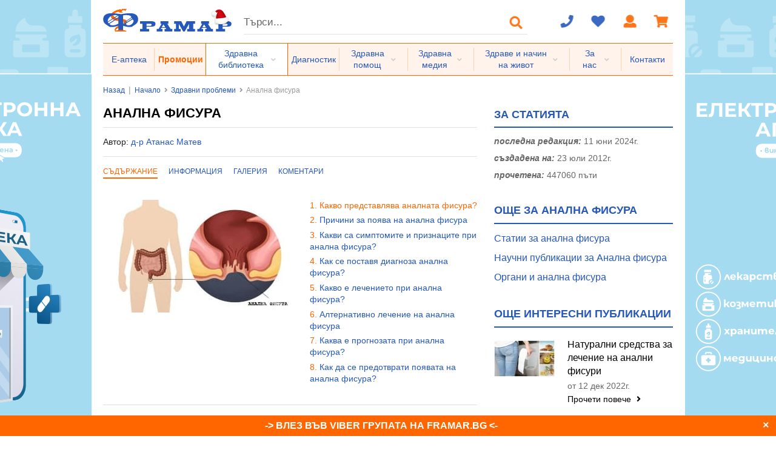

--- FILE ---
content_type: text/html; charset=windows-1251
request_url: https://problem.framar.bg/%D0%B0%D0%BD%D0%B0%D0%BB%D0%BD%D0%B0_%D1%84%D0%B8%D1%81%D1%83%D1%80%D0%B0
body_size: 17822
content:
<!DOCTYPE html>
<html prefix="og: http://ogp.me/ns# fb: http://ogp.me/ns/fb#" lang="bg">
    <head>
        <!-- Start cookieyes banner --> <script id="cookieyes" type="text/javascript" src="https://cdn-cookieyes.com/client_data/0971c097a47b479ef9bb9cfd/script.js"></script> <!-- End cookieyes banner -->
        <meta http-equiv="Content-Type" content="text/html; charset=windows-1251">
        <title>Анална фисура: какво представлява аналната фисура?</title>
        <meta name="description" content="Прочетете какво представлява аналната фисура? Защо се появява аналната фисура? Как се лекува аналната фисура? Каква е прогнозата при анална фисура?">
                <meta name="robots" content="index,follow">
        <meta name="googlebot" content="index,follow">
                <meta name="revisit-after" content="1 days">
        <meta name="viewport" content="width=device-width, initial-scale=1.0, minimum-scale=1.0, maximum-scale=2.0, viewport-fit=cover">
        <meta name="SKYPE_TOOLBAR" content="SKYPE_TOOLBAR_PARSER_COMPATIBLE">
                <base href="https://problem.framar.bg/">
        <meta property="og:type" content="article">
        <meta property="og:title" content="Анална фисура: какво представлява аналната фисура?">
        <meta property="og:description" content="Прочетете какво представлява аналната фисура? Защо се появява аналната фисура? Как се лекува аналната фисура? Каква е прогнозата при анална фисура?">
        <meta property="og:image" content="https://static.framar.bg/thumbs/16/problems/analna-fisura.jpg">
        <meta property="og:site_name" content="Framar.bg">
        <meta property="og:url" content="https://problem.framar.bg/%D0%B0%D0%BD%D0%B0%D0%BB%D0%BD%D0%B0_%D1%84%D0%B8%D1%81%D1%83%D1%80%D0%B0">
                <meta property="fb:app_id" content="661061267244527">
        <link rel="shortcut icon" type="image/ico" href="https://static.framar.bg/favicon.ico">
        <meta name="theme-color" content="#2558BA">
        <meta name="msapplication-navbutton-color" content="#2558BA">
        <meta name="apple-mobile-web-app-status-bar-style" content="#2558BA">
        <link rel="preload" importance="low" href="https://static.framar.bg/fonts/outline-icons.woff2" as="font" crossorigin/>
        <link rel="preload" importance="low" href="https://static.framar.bg/fonts/icons.woff2" as="font" crossorigin/>
        <link rel="preload" importance="low" href="https://static.framar.bg/fonts/brand-icons.woff2" as="font" crossorigin/>
        <link rel="preload" importance="high" href="https://static.framar.bg/vendor.v10.css" as="style"/>
        <link rel="preload" importance="high" href="https://static.framar.bg/framar.v118.css" as="style"/>
                    <link rel="preload" importance="high" href="https://static.framar.bg/thumbs/4/problems/analna-fisura.jpg" as="image"/>
            <link type="application/rss+xml" href="https://problem.framar.bg/feed/framar_zdravni_problemi" title="Здравни проблеми" rel="alternate" />
		        <link rel="stylesheet" type="text/css" href="https://static.framar.bg/vendor.v10.css">
        <link rel="stylesheet" type="text/css" href="https://static.framar.bg/framar.v118.css">
                <script>
            // @todo Double euro price, remove after 01.01.2026
            window.eur_price_render = 1;
            window.eur_price_fixing = 1.95583;
        </script>
                <script src="https://problem.framar.bg/lang.v7.js"></script>
                <script defer src="https://static.framar.bg/js/vendor/jquery-2.1.3.min.js"></script>
        <script defer src="https://static.framar.bg/js/vendor/passiveScroll.js"></script>
        <script defer src="https://static.framar.bg/semantic.js"></script>
        <script defer src="https://static.framar.bg/vendor.js"></script>
        <script defer src="https://static.framar.bg/framar.v128.js"></script>
                <!--
        <script>(function(){/*
        Copyright The Closure Library Authors.
        SPDX-License-Identifier: Apache-2.0
        */
        'use strict';var g=function(a){var b=0;return function(){return b<a.length?{done:!1,value:a[b++]}:{done:!0}}},l=this||self,m=/^[\w+/_-]+[=]{0,2}$/,p=null,q=function(){},r=function(a){var b=typeof a;if("object"==b)if(a){if(a instanceof Array)return"array";if(a instanceof Object)return b;var c=Object.prototype.toString.call(a);if("[object Window]"==c)return"object";if("[object Array]"==c||"number"==typeof a.length&&"undefined"!=typeof a.splice&&"undefined"!=typeof a.propertyIsEnumerable&&!a.propertyIsEnumerable("splice"))return"array";
        if("[object Function]"==c||"undefined"!=typeof a.call&&"undefined"!=typeof a.propertyIsEnumerable&&!a.propertyIsEnumerable("call"))return"function"}else return"null";else if("function"==b&&"undefined"==typeof a.call)return"object";return b},u=function(a,b){function c(){}c.prototype=b.prototype;a.prototype=new c;a.prototype.constructor=a};var v=function(a,b){Object.defineProperty(l,a,{configurable:!1,get:function(){return b},set:q})};var y=function(a,b){this.b=a===w&&b||"";this.a=x},x={},w={};var aa=function(a,b){a.src=b instanceof y&&b.constructor===y&&b.a===x?b.b:"type_error:TrustedResourceUrl";if(null===p)b:{b=l.document;if((b=b.querySelector&&b.querySelector("script[nonce]"))&&(b=b.nonce||b.getAttribute("nonce"))&&m.test(b)){p=b;break b}p=""}b=p;b&&a.setAttribute("nonce",b)};var z=function(){return Math.floor(2147483648*Math.random()).toString(36)+Math.abs(Math.floor(2147483648*Math.random())^+new Date).toString(36)};var A=function(a,b){b=String(b);"application/xhtml+xml"===a.contentType&&(b=b.toLowerCase());return a.createElement(b)},B=function(a){this.a=a||l.document||document};B.prototype.appendChild=function(a,b){a.appendChild(b)};var C=function(a,b,c,d,e,f){try{var k=a.a,h=A(a.a,"SCRIPT");h.async=!0;aa(h,b);k.head.appendChild(h);h.addEventListener("load",function(){e();d&&k.head.removeChild(h)});h.addEventListener("error",function(){0<c?C(a,b,c-1,d,e,f):(d&&k.head.removeChild(h),f())})}catch(n){f()}};var ba=l.atob("aHR0cHM6Ly93d3cuZ3N0YXRpYy5jb20vaW1hZ2VzL2ljb25zL21hdGVyaWFsL3N5c3RlbS8xeC93YXJuaW5nX2FtYmVyXzI0ZHAucG5n"),ca=l.atob("WW91IGFyZSBzZWVpbmcgdGhpcyBtZXNzYWdlIGJlY2F1c2UgYWQgb3Igc2NyaXB0IGJsb2NraW5nIHNvZnR3YXJlIGlzIGludGVyZmVyaW5nIHdpdGggdGhpcyBwYWdlLg=="),da=l.atob("RGlzYWJsZSBhbnkgYWQgb3Igc2NyaXB0IGJsb2NraW5nIHNvZnR3YXJlLCB0aGVuIHJlbG9hZCB0aGlzIHBhZ2Uu"),ea=function(a,b,c){this.b=a;this.f=new B(this.b);this.a=null;this.c=[];this.g=!1;this.i=b;this.h=c},F=function(a){if(a.b.body&&!a.g){var b=
        function(){D(a);l.setTimeout(function(){return E(a,3)},50)};C(a.f,a.i,2,!0,function(){l[a.h]||b()},b);a.g=!0}},D=function(a){for(var b=G(1,5),c=0;c<b;c++){var d=H(a);a.b.body.appendChild(d);a.c.push(d)}b=H(a);b.style.bottom="0";b.style.left="0";b.style.position="fixed";b.style.width=G(100,110).toString()+"%";b.style.zIndex=G(2147483544,2147483644).toString();b.style["background-color"]=I(249,259,242,252,219,229);b.style["box-shadow"]="0 0 12px #888";b.style.color=I(0,10,0,10,0,10);b.style.display=
        "flex";b.style["justify-content"]="center";b.style["font-family"]="Roboto, Arial";c=H(a);c.style.width=G(80,85).toString()+"%";c.style.maxWidth=G(750,775).toString()+"px";c.style.margin="24px";c.style.display="flex";c.style["align-items"]="flex-start";c.style["justify-content"]="center";d=A(a.f.a,"IMG");d.className=z();d.src=ba;d.style.height="24px";d.style.width="24px";d.style["padding-right"]="16px";var e=H(a),f=H(a);f.style["font-weight"]="bold";f.textContent=ca;var k=H(a);k.textContent=da;J(a,
        e,f);J(a,e,k);J(a,c,d);J(a,c,e);J(a,b,c);a.a=b;a.b.body.appendChild(a.a);b=G(1,5);for(c=0;c<b;c++)d=H(a),a.b.body.appendChild(d),a.c.push(d)},J=function(a,b,c){for(var d=G(1,5),e=0;e<d;e++){var f=H(a);b.appendChild(f)}b.appendChild(c);c=G(1,5);for(d=0;d<c;d++)e=H(a),b.appendChild(e)},G=function(a,b){return Math.floor(a+Math.random()*(b-a))},I=function(a,b,c,d,e,f){return"rgb("+G(Math.max(a,0),Math.min(b,255)).toString()+","+G(Math.max(c,0),Math.min(d,255)).toString()+","+G(Math.max(e,0),Math.min(f,
        255)).toString()+")"},H=function(a){a=A(a.f.a,"DIV");a.className=z();return a},E=function(a,b){0>=b||null!=a.a&&0!=a.a.offsetHeight&&0!=a.a.offsetWidth||(fa(a),D(a),l.setTimeout(function(){return E(a,b-1)},50))},fa=function(a){var b=a.c;var c="undefined"!=typeof Symbol&&Symbol.iterator&&b[Symbol.iterator];b=c?c.call(b):{next:g(b)};for(c=b.next();!c.done;c=b.next())(c=c.value)&&c.parentNode&&c.parentNode.removeChild(c);a.c=[];(b=a.a)&&b.parentNode&&b.parentNode.removeChild(b);a.a=null};var ia=function(a,b,c,d,e){var f=ha(c),k=function(n){n.appendChild(f);l.setTimeout(function(){f?(0!==f.offsetHeight&&0!==f.offsetWidth?b():a(),f.parentNode&&f.parentNode.removeChild(f)):a()},d)},h=function(n){document.body?k(document.body):0<n?l.setTimeout(function(){h(n-1)},e):b()};h(3)},ha=function(a){var b=document.createElement("div");b.className=a;b.style.width="1px";b.style.height="1px";b.style.position="absolute";b.style.left="-10000px";b.style.top="-10000px";b.style.zIndex="-10000";return b};var K={},L=null;var M=function(){},N="function"==typeof Uint8Array,O=function(a,b){a.b=null;b||(b=[]);a.j=void 0;a.f=-1;a.a=b;a:{if(b=a.a.length){--b;var c=a.a[b];if(!(null===c||"object"!=typeof c||Array.isArray(c)||N&&c instanceof Uint8Array)){a.g=b-a.f;a.c=c;break a}}a.g=Number.MAX_VALUE}a.i={}},P=[],Q=function(a,b){if(b<a.g){b+=a.f;var c=a.a[b];return c===P?a.a[b]=[]:c}if(a.c)return c=a.c[b],c===P?a.c[b]=[]:c},R=function(a,b,c){a.b||(a.b={});if(!a.b[c]){var d=Q(a,c);d&&(a.b[c]=new b(d))}return a.b[c]};
        M.prototype.h=N?function(){var a=Uint8Array.prototype.toJSON;Uint8Array.prototype.toJSON=function(){var b;void 0===b&&(b=0);if(!L){L={};for(var c="ABCDEFGHIJKLMNOPQRSTUVWXYZabcdefghijklmnopqrstuvwxyz0123456789".split(""),d=["+/=","+/","-_=","-_.","-_"],e=0;5>e;e++){var f=c.concat(d[e].split(""));K[e]=f;for(var k=0;k<f.length;k++){var h=f[k];void 0===L[h]&&(L[h]=k)}}}b=K[b];c=[];for(d=0;d<this.length;d+=3){var n=this[d],t=(e=d+1<this.length)?this[d+1]:0;h=(f=d+2<this.length)?this[d+2]:0;k=n>>2;n=(n&
        3)<<4|t>>4;t=(t&15)<<2|h>>6;h&=63;f||(h=64,e||(t=64));c.push(b[k],b[n],b[t]||"",b[h]||"")}return c.join("")};try{return JSON.stringify(this.a&&this.a,S)}finally{Uint8Array.prototype.toJSON=a}}:function(){return JSON.stringify(this.a&&this.a,S)};var S=function(a,b){return"number"!==typeof b||!isNaN(b)&&Infinity!==b&&-Infinity!==b?b:String(b)};M.prototype.toString=function(){return this.a.toString()};var T=function(a){O(this,a)};u(T,M);var U=function(a){O(this,a)};u(U,M);var ja=function(a,b){this.c=new B(a);var c=R(b,T,5);c=new y(w,Q(c,4)||"");this.b=new ea(a,c,Q(b,4));this.a=b},ka=function(a,b,c,d){b=new T(b?JSON.parse(b):null);b=new y(w,Q(b,4)||"");C(a.c,b,3,!1,c,function(){ia(function(){F(a.b);d(!1)},function(){d(!0)},Q(a.a,2),Q(a.a,3),Q(a.a,1))})};var la=function(a,b){V(a,"internal_api_load_with_sb",function(c,d,e){ka(b,c,d,e)});V(a,"internal_api_sb",function(){F(b.b)})},V=function(a,b,c){a=l.btoa(a+b);v(a,c)},W=function(a,b,c){for(var d=[],e=2;e<arguments.length;++e)d[e-2]=arguments[e];e=l.btoa(a+b);e=l[e];if("function"==r(e))e.apply(null,d);else throw Error("API not exported.");};var X=function(a){O(this,a)};u(X,M);var Y=function(a){this.h=window;this.a=a;this.b=Q(this.a,1);this.f=R(this.a,T,2);this.g=R(this.a,U,3);this.c=!1};Y.prototype.start=function(){ma();var a=new ja(this.h.document,this.g);la(this.b,a);na(this)};
        var ma=function(){var a=function(){if(!l.frames.googlefcPresent)if(document.body){var b=document.createElement("iframe");b.style.display="none";b.style.width="0px";b.style.height="0px";b.style.border="none";b.style.zIndex="-1000";b.style.left="-1000px";b.style.top="-1000px";b.name="googlefcPresent";document.body.appendChild(b)}else l.setTimeout(a,5)};a()},na=function(a){var b=Date.now();W(a.b,"internal_api_load_with_sb",a.f.h(),function(){var c;var d=a.b,e=l[l.btoa(d+"loader_js")];if(e){e=l.atob(e);
        e=parseInt(e,10);d=l.btoa(d+"loader_js").split(".");var f=l;d[0]in f||"undefined"==typeof f.execScript||f.execScript("var "+d[0]);for(;d.length&&(c=d.shift());)d.length?f[c]&&f[c]!==Object.prototype[c]?f=f[c]:f=f[c]={}:f[c]=null;c=Math.abs(b-e);c=1728E5>c?0:c}else c=-1;0!=c&&(W(a.b,"internal_api_sb"),Z(a,Q(a.a,6)))},function(c){Z(a,c?Q(a.a,4):Q(a.a,5))})},Z=function(a,b){a.c||(a.c=!0,a=new l.XMLHttpRequest,a.open("GET",b,!0),a.send())};(function(a,b){l[a]=function(c){for(var d=[],e=0;e<arguments.length;++e)d[e-0]=arguments[e];l[a]=q;b.apply(null,d)}})("__d3lUW8vwsKlB__",function(a){"function"==typeof window.atob&&(a=window.atob(a),a=new X(a?JSON.parse(a):null),(new Y(a)).start())});}).call(this);
        window.__d3lUW8vwsKlB__("[base64]");
        </script>
        -->
            </head>
    <body>
        <div class="ui master container pagespeed nav">
            <header id="header">
                <div class="cl">
                    <button aria-label="Главно меню" class="ui icon menu button primary computer hidden fl" data-get="menu/main"><i class="bars large icon"></i></button><a class="fl" id="logo" aria-label="Framar.bg" href="https://www.framar.bg/"><img src="https://static.framar.bg/images/framar-christmas_logo.png" alt="Framar.bg" width="212" height="38"></a><a aria-label="Пазарска кошница" class="ui icon button computer hidden fr js-cart" href="https://www.framar.bg/%D0%BF%D0%BE%D1%80%D1%8A%D1%87%D0%BA%D0%B0"><i class="shopping cart large icon"></i></a>
                                        <button aria-label="Логин" class="ui icon button computer hidden fr" data-get="login"><i class="user large icon"></i></button>
                                        <a aria-label="Любими" class="ui icon button computer hidden fr wishlist" href="https://www.framar.bg/wishlist">
                        <i class="heart large icon"></i>
                        <span class="cnt hide">0</span>                    </a>
                                        <button aria-label="За контакт" class="ui icon button computer hidden fr" data-get="help"><i class="phone large icon"></i></button>
                                        <button aria-label="Търсене" class="ui icon button computer hidden fr" data-get="search"><i class="search large icon"></i></button>
                                        <form class="fl computer only" id="search" action="https://zdrave.framar.bg/%D1%82%D1%8A%D1%80%D1%81%D0%B8%D1%82%D0%B5" method="post">
                        <div class="ui search fl">
                            <div class="ui left input">
                                <input class="prompt" name="search" value="" type="text" placeholder="Търси..." aria-label="Търсене" autocomplete="off"/>
                            </div>
                        </div>
                        <button aria-label="Търсене" class="ui icon button" type="submit"><i class="search large icon"></i></button>
                    </form>
                                        <div class="ui icon top left pointing dropdown button fr computer only js-cart" data-url="https://problem.framar.bg/%D0%BF%D0%BE%D1%80%D1%8A%D1%87%D0%BA%D0%B0?cart=1">
                        <i class="shopping cart large icon"></i>
                        <div class="menu"></div>
                                            </div>
                                        <a aria-label="Логин" class="ui icon button fr computer only cbox" href="https://www.framar.bg/user/login">
                        <i class="user large icon"></i>
                    </a>
                                        <a aria-label="Любими" class="ui icon button fr computer only wishlist" href="https://www.framar.bg/wishlist">
                        <i class="heart large icon"></i>
                        <span class="cnt hide">0</span>                    </a>
                    <div class="ui icon top left pointing dropdown button fr computer only" data-url="https://problem.framar.bg/?help=1">
                        <i class="phone large icon"></i>
                        <div class="menu" id="help"></div>
                    </div>
                </div>
                <div class="ui secondary stackable menu computer only" id="mainmenu">
                                            <a class="root item lone" href="https://apteka.framar.bg/">Е-аптека</a>
                                                <a class="root item lone" href="https://apteka.framar.bg/%D0%BF%D1%80%D0%BE%D0%BC%D0%BE%D1%86%D0%B8%D0%B8">Промоции</a>
                                                <div class="ui simple dropdown root item current">
                                                        <span class="sroot">Здравна библиотека</span>
                                                        <i class="dropdown icon"></i>
                            <div class="menu">
                                                                <a class="b item" href="https://problem.framar.bg/">Здравни проблеми</a>
                                                                <a class="b item" href="https://medpedia.framar.bg/">Медицинска енциклопедия</a>
                                                                    <a class="item" href="https://medpedia.framar.bg/%D0%B7%D0%B0%D0%B1%D0%BE%D0%BB%D1%8F%D0%B2%D0%B0%D0%BD%D0%B8%D1%8F">Заболявания</a>
                                                                        <a class="item" href="https://medpedia.framar.bg/%D1%81%D0%B8%D0%BC%D0%BF%D1%82%D0%BE%D0%BC%D0%B8">Симптоми и признаци</a>
                                                                        <a class="item" href="https://medpedia.framar.bg/%D0%B0%D0%BB%D1%82%D0%B5%D1%80%D0%BD%D0%B0%D1%82%D0%B8%D0%B2%D0%BD%D0%B0-%D0%BC%D0%B5%D0%B4%D0%B8%D1%86%D0%B8%D0%BD%D0%B0">Алтернативна медицина</a>
                                                                        <a class="item" href="https://medpedia.framar.bg/%D0%B0%D0%BD%D0%B0%D1%82%D0%BE%D0%BC%D0%B8%D1%8F">Анатомия</a>
                                                                        <a class="item" href="https://medpedia.framar.bg/%D0%BC%D0%B5%D0%B4%D0%B8%D1%86%D0%B8%D0%BD%D1%81%D0%BA%D0%B8-%D0%B8%D0%B7%D1%81%D0%BB%D0%B5%D0%B4%D0%B2%D0%B0%D0%BD%D0%B8%D1%8F">Медицински изследвания</a>
                                                                        <a class="item" href="https://medpedia.framar.bg/%D0%BB%D0%B5%D1%87%D0%B5%D0%BD%D0%B8%D1%8F">Лечения</a>
                                                                        <a class="item" href="https://medpedia.framar.bg/%D1%84%D0%B8%D0%B7%D0%B8%D0%BE%D0%BB%D0%BE%D0%B3%D0%B8%D1%8F">Физиология</a>
                                                                        <a class="item" href="https://medpedia.framar.bg/%D0%BF%D0%B0%D1%82%D0%BE%D0%BB%D0%BE%D0%B3%D0%B8%D1%8F">Патология</a>
                                                                        <a class="item" href="https://medpedia.framar.bg/%D0%B1%D0%BE%D1%82%D0%B0%D0%BD%D0%B8%D0%BA%D0%B0">Ботаника</a>
                                                                        <a class="item" href="https://medpedia.framar.bg/%D0%BC%D0%B8%D0%BA%D1%80%D0%BE%D0%B1%D0%B8%D0%BE%D0%BB%D0%BE%D0%B3%D0%B8%D1%8F">Микробиология</a>
                                                                        <a class="item" href="https://medpedia.framar.bg/%D1%84%D0%B0%D1%80%D0%BC%D0%B0%D0%BA%D0%BE%D0%BB%D0%BE%D0%B3%D0%B8%D1%87%D0%BD%D0%B8-%D0%B3%D1%80%D1%83%D0%BF%D0%B8">Фармакологични групи</a>
                                                                        <a class="item" href="https://medpedia.framar.bg/%D0%B6%D1%83%D1%80%D0%BD%D0%B0%D0%BB">Медицински журнал</a>
                                                                    <a class="b item" href="https://vzaimodeistvie.framar.bg/">Взаимодействия</a>
                                                                <a class="b item" href="https://history.framar.bg/">История на медицината и фармацията</a>
                                                                <a class="b item" href="https://zdrave.framar.bg/">Здравето А-Я</a>
                                                            </div>
                        </div>
                                                <a class="root item lone" href="https://diagnostic.framar.bg/">Диагностик</a>
                                                <div class="ui simple dropdown root item">
                                                        <span class="sroot">Здравна помощ</span>
                                                        <i class="dropdown icon"></i>
                            <div class="menu">
                                                                <a class="b item" href="https://spravochnik.framar.bg/">Здравен справочник</a>
                                                                    <a class="item" href="https://spravochnik.framar.bg/%D0%BC%D0%B5%D0%B4%D0%B8%D1%86%D0%B8%D0%BD%D1%81%D0%BA%D0%B8-%D1%81%D0%BF%D0%B5%D1%86%D0%B8%D0%B0%D0%BB%D0%B8%D1%81%D1%82%D0%B8">Специалисти</a>
                                                                        <a class="item" href="https://spravochnik.framar.bg/%D0%B7%D0%B4%D1%80%D0%B0%D0%B2%D0%BD%D0%B8-%D0%B7%D0%B0%D0%B2%D0%B5%D0%B4%D0%B5%D0%BD%D0%B8%D1%8F">Здравни заведения</a>
                                                                        <a class="item" href="https://spravochnik.framar.bg/%D0%B0%D0%BF%D1%82%D0%B5%D0%BA%D0%B8">Аптеки</a>
                                                                        <a class="item" href="https://spravochnik.framar.bg/%D0%B8%D0%BD%D1%81%D1%82%D0%B8%D1%82%D1%83%D1%86%D0%B8%D0%B8-%D0%B8-%D0%BE%D1%80%D0%B3%D0%B0%D0%BD%D0%B8%D0%B7%D0%B0%D1%86%D0%B8%D0%B8">Институции и организации</a>
                                                                        <a class="item" href="https://spravochnik.framar.bg/%D0%BE%D0%B1%D1%80%D0%B0%D0%B7%D0%BE%D0%B2%D0%B0%D0%BD%D0%B8%D0%B5">Образование</a>
                                                                        <a class="item" href="https://spravochnik.framar.bg/%D1%81%D0%BF%D0%BE%D1%80%D1%82-%D0%B8-%D1%82%D1%83%D1%80%D0%B8%D0%B7%D1%8A%D0%BC">Спорт и туризъм</a>
                                                                        <a class="item" href="https://spravochnik.framar.bg/%D0%BA%D0%BB%D0%B8%D0%BD%D0%B8%D1%87%D0%BD%D0%B8-%D0%BF%D1%8A%D1%82%D0%B5%D0%BA%D0%B8">Клинични пътеки</a>
                                                                        <a class="item" href="https://spravochnik.framar.bg/%D0%BD%D0%BE%D1%80%D0%BC%D0%B0%D1%82%D0%B8%D0%B2%D0%BD%D0%B8-%D0%B0%D0%BA%D1%82%D0%BE%D0%B2%D0%B5">Нормативни актове</a>
                                                                        <a class="item" href="https://spravochnik.framar.bg/%D0%BF%D1%80%D0%BE%D0%B8%D0%B7%D0%B2%D0%BE%D0%B4%D0%B8%D1%82%D0%B5%D0%BB%D0%B8">Бизнес</a>
                                                                    <a class="b item" href="https://social.framar.bg/">Социални грижи</a>
                                                                <a class="b item" href="https://forum.framar.bg/">Форум</a>
                                                                <a class="b item" href="https://consult.framar.bg/">Консултации</a>
                                                            </div>
                        </div>
                                                <div class="ui simple dropdown root item">
                                                        <a class="sroot" href="https://media.framar.bg/">Здравна медия</a>
                                                        <i class="dropdown icon"></i>
                            <div class="menu">
                                                                <a class="b item" href="https://media.framar.bg/%D0%B7%D0%B4%D1%80%D0%B0%D0%B2%D0%BD%D0%B8-%D0%BD%D0%BE%D0%B2%D0%B8%D0%BD%D0%B8">Здравни новини</a>
                                                                <a class="b item" href="https://media.framar.bg/%D0%BB%D1%8E%D0%B1%D0%BE%D0%BF%D0%B8%D1%82%D0%BD%D0%BE">Любопитно</a>
                                                                <a class="b item" href="https://media.framar.bg/%D0%B8%D0%BD%D1%82%D0%B5%D1%80%D0%B2%D1%8E%D1%82%D0%B0">Интервюта</a>
                                                                <a class="b item" href="https://media.framar.bg/%D0%B2%D0%B8%D0%B4%D0%B5%D0%BE">Видео</a>
                                                                <a class="b item" href="https://media.framar.bg/%D0%BF%D1%80%D0%B5%D0%B7%D0%B5%D0%BD%D1%82%D0%B0%D1%86%D0%B8%D0%B8">Презентации</a>
                                                                <a class="b item" href="https://media.framar.bg/%D0%BD%D0%B0%D1%83%D1%87%D0%BD%D0%B8-%D0%BF%D1%83%D0%B1%D0%BB%D0%B8%D0%BA%D0%B0%D1%86%D0%B8%D0%B8">Научни публикации</a>
                                                                <a class="b item" href="https://media.framar.bg/%D0%B0%D0%BD%D0%BA%D0%B5%D1%82%D0%B0">Анкети</a>
                                                                <a class="b item" href="https://active.framar.bg/">Бъди активен</a>
                                                                <a class="b item" href="https://campaigns.framar.bg/">Кампании</a>
                                                            </div>
                        </div>
                                                <div class="ui simple dropdown root item">
                                                        <span class="sroot">Здраве и начин на живот</span>
                                                        <i class="dropdown icon"></i>
                            <div class="menu">
                                                                <a class="b item" href="https://hranene.framar.bg/">Хранене</a>
                                                                    <a class="item" href="https://hranene.framar.bg/%D1%85%D1%80%D0%B0%D0%BD%D0%B5%D0%BD%D0%B5-%D0%BF%D1%80%D0%B8/">Хранене при...</a>
                                                                        <a class="item" href="https://hranene.framar.bg/%D1%80%D0%B5%D1%86%D0%B5%D0%BF%D1%82%D0%B8/">Рецепти</a>
                                                                        <a class="item" href="https://hranene.framar.bg/%D0%B4%D0%B8%D0%B5%D1%82%D0%B8/">Диети</a>
                                                                        <a class="item" href="https://hranene.framar.bg/%D0%B3%D1%80%D1%83%D0%BF%D0%B8-%D1%85%D1%80%D0%B0%D0%BD%D0%B8/">Групи храни и ястия</a>
                                                                        <a class="item" href="https://hranene.framar.bg/%D1%85%D1%80%D0%B0%D0%BD%D0%B8%D1%82%D0%B5%D0%BB%D0%BD%D0%B8-%D1%81%D1%8A%D1%81%D1%82%D0%B0%D0%B2%D0%BA%D0%B8/">Съставки</a>
                                                                        <a class="item" href="https://hranene.framar.bg/%D0%B5-%D1%82%D0%B0%D1%82%D0%B0/">Е-тата в храните</a>
                                                                    <a class="b item" href="https://sport.framar.bg/">Спорт</a>
                                                                <a class="b item" href="https://saveti.framar.bg/">Съвети</a>
                                                                <a class="b item" href="https://psychology.framar.bg/">Психология</a>
                                                                <a class="b item" href="https://lifestyle.framar.bg/">Лайфстайл</a>
                                                                <a class="b item" href="https://i.framar.bg/">Интерактивни</a>
                                                            </div>
                        </div>
                                                <div class="ui simple dropdown root item">
                                                        <span class="sroot">За нас</span>
                                                        <i class="dropdown icon"></i>
                            <div class="menu">
                                                                <a class="b item" href="https://www.framar.bg/%D0%B7%D0%B0-%D0%BD%D0%B0%D1%81">За Фрамар</a>
                                                                <a class="b item" href="https://www.framar.bg/%D0%B7%D0%B0-%D0%BD%D0%B0%D1%81/%D1%80%D0%B5%D0%BA%D0%BB%D0%B0%D0%BC%D0%B0-%D0%BD%D0%B0-%D1%81%D0%B0%D0%B9%D1%82%D0%B0">За реклама</a>
                                                                <a class="b item" href="https://www.framar.bg/%D0%B7%D0%B0-%D0%BD%D0%B0%D1%81/%D1%81%D1%82%D0%B0%D1%82%D0%B8%D1%81%D1%82%D0%B8%D0%BA%D0%B0">Статистика</a>
                                                                <a class="b item" href="https://www.framar.bg/help?id=681">Общи условия</a>
                                                                <a class="b item" href="https://www.framar.bg/%D0%B7%D0%B0-%D0%BD%D0%B0%D1%81/%D0%B5%D0%BA%D0%B8%D0%BF">Екип</a>
                                                                <a class="b item" href="https://www.framar.bg/%D0%B7%D0%B0-%D0%BD%D0%B0%D1%81/%D0%BA%D0%B0%D1%80%D0%B8%D0%B5%D1%80%D0%B0">Кариера</a>
                                                                <a class="b item" href="https://www.framar.bg/%D0%B7%D0%B0-%D0%BD%D0%B0%D1%81/%D0%B0%D0%B4%D1%80%D0%B5%D1%81%D0%B8-%D0%BD%D0%B0-%D0%B0%D0%BF%D1%82%D0%B5%D0%BA%D0%B8-%D1%84%D1%80%D0%B0%D0%BC%D0%B0%D1%80">Адреси на аптеки Фрамар</a>
                                                                <a class="b item" href="https://blog.framar.bg/">Блог</a>
                                                                <a class="b item" href="https://www.framar.bg/%D0%B7%D0%B0-%D0%BD%D0%B0%D1%81/%D0%B2%D0%B0%D0%B6%D0%BD%D0%BE">Важно</a>
                                                                <a class="b item" href="https://www.framar.bg/%D0%B0%D0%B2%D1%82%D0%BE%D1%80%D0%B8">Автори</a>
                                                                <a class="b item" href="https://www.framar.bg/%D0%B7%D0%B0-%D0%BD%D0%B0%D1%81/%D0%BA%D0%B0%D1%80%D1%82%D0%B8-%D0%BB%D0%BE%D1%8F%D0%BB%D0%BD%D0%BE%D1%81%D1%82">Програма за лоялни клиенти</a>
                                                                <a class="b item" href="https://www.framar.bg/%D0%B7%D0%B0-%D0%BD%D0%B0%D1%81/%D0%BF%D1%80%D0%BE%D0%BC%D0%BE%D1%86%D0%B8%D0%BE%D0%BD%D0%B0%D0%BB%D0%BD%D0%B0-%D0%B1%D1%80%D0%BE%D1%88%D1%83%D1%80%D0%B0">Промоционална брошура</a>
                                                            </div>
                        </div>
                                                <a class="root item lone" href="https://www.framar.bg/contact.php">Контакти</a>
                                        </div>
            </header>
            <main>
                    <div id="breadcrumbs">
        <div class="ui breadcrumb">
            <a class="section" href="javascript:history.go(-1)">Назад</a>
            <span class="divider line"> | </span>
            <a class="section" href="https://www.framar.bg/">Начало</a>
                        <i class="right angle icon divider"></i>
                        <a class="section" href="https://problem.framar.bg/">Здравни проблеми</a>
                        <i class="right angle icon divider"></i>
                        <span class="section">Анална фисура</span>
                    </div>
    </div>
    <div id="problem" class="ui doubling stackable inner grid">
    <article class="ten wide column">
                <h1 class="ui header upp dividing h1">Анална фисура</h1>
                <div class="authorship cl">
            <span>Автор: <a href="https://www.framar.bg/%D0%B0%D0%B2%D1%82%D0%BE%D1%80%D0%B8/52/%D0%B4-%D1%80-%D0%B0%D1%82%D0%B0%D0%BD%D0%B0%D1%81-%D0%BC%D0%B0%D1%82%D0%B5%D0%B2" target="_blank">д-р Атанас Матев</a></span>        </div>
                <div class="article">
                        <div class="artnav">
                <ul class="computer only">
                                        <li><a href="https://problem.framar.bg/%D0%B0%D0%BD%D0%B0%D0%BB%D0%BD%D0%B0_%D1%84%D0%B8%D1%81%D1%83%D1%80%D0%B0#contents" class="scrollto blue orange">СЪДЪРЖАНИЕ</a></li>
                                        <li><a href="https://problem.framar.bg/%D0%B0%D0%BD%D0%B0%D0%BB%D0%BD%D0%B0_%D1%84%D0%B8%D1%81%D1%83%D1%80%D0%B0#info" class="scrollto blue">ИНФОРМАЦИЯ</a></li>
                                        <li><a href="https://problem.framar.bg/%D0%B0%D0%BD%D0%B0%D0%BB%D0%BD%D0%B0_%D1%84%D0%B8%D1%81%D1%83%D1%80%D0%B0#gallery" class="scrollto blue">ГАЛЕРИЯ</a></li>
                                        <li><a href="https://problem.framar.bg/%D0%B0%D0%BD%D0%B0%D0%BB%D0%BD%D0%B0_%D1%84%D0%B8%D1%81%D1%83%D1%80%D0%B0#comments" class="scrollto blue">КОМЕНТАРИ</a></li>
                                    </ul>
                <div class="ui selection dropdown computer hidden">
                    <i class="eye icon"></i>
                    <div class="default text">СЪДЪРЖАНИЕ</div>
                    <div class="menu">
                                                <div class="item active selected" data-value="contents">СЪДЪРЖАНИЕ</div>
                                                <div class="item" data-value="info">ИНФОРМАЦИЯ</div>
                                                <div class="item" data-value="gallery">ГАЛЕРИЯ</div>
                                                <div class="item" data-value="comments">КОМЕНТАРИ</div>
                                            </div>
                </div>
            </div>
                        <div id="contents" class="box ovh ui items">
                <div class="item">
                    <span class="fl image">
                        <img src="https://static.framar.bg/thumbs/4/problems/analna-fisura.jpg" width="300" height="200" alt="Анална фисура" />
                    </span>
                    <ol class="fl content">
                        <li><a href="https://problem.framar.bg/%D0%B0%D0%BD%D0%B0%D0%BB%D0%BD%D0%B0_%D1%84%D0%B8%D1%81%D1%83%D1%80%D0%B0" class="orange">Какво представлява аналната фисура?</a></li>
                                                    <li><a href="https://problem.framar.bg/%D0%B0%D0%BD%D0%B0%D0%BB%D0%BD%D0%B0_%D1%84%D0%B8%D1%81%D1%83%D1%80%D0%B0/%D0%BF%D1%80%D0%B8%D1%87%D0%B8%D0%BD%D0%B8_%D0%B0%D0%BD%D0%B0%D0%BB%D0%BD%D0%B0_%D1%84%D0%B8%D1%81%D1%83%D1%80%D0%B0.html#heading" class="blue">Причини за поява на анална фисура</a></li>
                                                        <li><a href="https://problem.framar.bg/%D0%B0%D0%BD%D0%B0%D0%BB%D0%BD%D0%B0_%D1%84%D0%B8%D1%81%D1%83%D1%80%D0%B0/%D1%81%D0%B8%D0%BC%D0%BF%D1%82%D0%BE%D0%BC%D0%B8_%D0%BF%D1%80%D0%B8%D0%B7%D0%BD%D0%B0%D1%86%D0%B8_%D0%B0%D0%BD%D0%B0%D0%BB%D0%BD%D0%B0_%D1%84%D0%B8%D1%81%D1%83%D1%80%D0%B0.html#heading" class="blue">Какви са симптомите и признаците при анална фисура?</a></li>
                                                        <li><a href="https://problem.framar.bg/%D0%B0%D0%BD%D0%B0%D0%BB%D0%BD%D0%B0_%D1%84%D0%B8%D1%81%D1%83%D1%80%D0%B0/%D0%B4%D0%B8%D0%B0%D0%B3%D0%BD%D0%BE%D0%B7%D0%B0_%D0%B0%D0%BD%D0%B0%D0%BB%D0%BD%D0%B0_%D1%84%D0%B8%D1%81%D1%83%D1%80%D0%B0.html#heading" class="blue">Как се поставя диагноза анална фисура?</a></li>
                                                        <li><a href="https://problem.framar.bg/%D0%B0%D0%BD%D0%B0%D0%BB%D0%BD%D0%B0_%D1%84%D0%B8%D1%81%D1%83%D1%80%D0%B0/%D0%BB%D0%B5%D1%87%D0%B5%D0%BD%D0%B8%D0%B5_%D0%B0%D0%BD%D0%B0%D0%BB%D0%BD%D0%B0_%D1%84%D0%B8%D1%81%D1%83%D1%80%D0%B0.html#heading" class="blue">Какво е лечението при анална фисура?</a></li>
                                                        <li><a href="https://problem.framar.bg/%D0%B0%D0%BD%D0%B0%D0%BB%D0%BD%D0%B0_%D1%84%D0%B8%D1%81%D1%83%D1%80%D0%B0/%D0%B0%D0%BB%D1%82%D0%B5%D1%80%D0%BD%D0%B0%D1%82%D0%B8%D0%B2%D0%BD%D0%BE_%D0%BB%D0%B5%D1%87%D0%B5%D0%BD%D0%B8%D0%B5_%D0%B0%D0%BD%D0%B0%D0%BB%D0%BD%D0%B0_%D1%84%D0%B8%D1%81%D1%83%D1%80%D0%B0.html#heading" class="blue">Алтернативно лечение на анална фисура</a></li>
                                                        <li id="heading"><a href="https://problem.framar.bg/%D0%B0%D0%BD%D0%B0%D0%BB%D0%BD%D0%B0_%D1%84%D0%B8%D1%81%D1%83%D1%80%D0%B0/%D0%BF%D1%80%D0%BE%D0%B3%D0%BD%D0%BE%D0%B7%D0%B0_%D0%B0%D0%BD%D0%B0%D0%BB%D0%BD%D0%B0_%D1%84%D0%B8%D1%81%D1%83%D1%80%D0%B0.html#heading" class="blue">Каква е прогнозата при анална фисура?</a></li>
                                                        <li><a href="https://problem.framar.bg/%D0%B0%D0%BD%D0%B0%D0%BB%D0%BD%D0%B0_%D1%84%D0%B8%D1%81%D1%83%D1%80%D0%B0/%D0%BF%D1%80%D0%B5%D0%B2%D0%B5%D0%BD%D1%86%D0%B8%D1%8F_%D0%B0%D0%BD%D0%B0%D0%BB%D0%BD%D0%B0_%D1%84%D0%B8%D1%81%D1%83%D1%80%D0%B0.html#heading" class="blue">Как да се предотврати появата на анална фисура?</a></li>
                                                </ol>
                </div>
            </div>
            <section id="info" class="box">
                                <h2 class="ui large header"><span class="orange">1.</span> Какво представлява аналната фисура?</h2>
                <div class="acc"><p><strong>Аналната фисура</strong> представлява&nbsp;<em>линеарна рана в ануса</em>, което се простира <em>в аналния канал</em>.</p>
<p>Аналните фисури са <em>често срещан проблем</em> и са причина за 6-15 % от посещенията при колопроктолог. Те могат да <em>засегнат</em> всички възрастови групи, особено младите и иначе здрави хора, с равна честота и при двата пола. Аналната фисура е най-честата причина за ректално кървене в ранна детска възраст.</p>
<p>Аналните фисури се появяват в специализирана тъкан, наречена анодерма. За разлика от кожата, анодермата няма косми, потни жлези, мастни жлези, но съдържа по-голям брой сетивни нерви, които усещат леко докосване и болка (това обяснява защо аналните фисури са толкова болезнени).</p>
<p>Аналните фисури биват <em>остри</em> или <em>хронични</em>. Счита се, че аналната фисура преминава в стадий на <em>хроничност</em>, когато продължава да дава оплаквания повече от 4 седмици от появата си. До 4-та седмица се приема за <em>остра</em> (прясна) фисура с по-големи изгледи за спонтанно зарастване.</p>
<p>Основният <em>симптом</em> при <em>аналните фисури</em> е болка по време и след дефекация. Други симптоми, които могат да възникнат, са кървене и сърбеж.</p>
<p>Аналната фисура се <em>диагностицира</em> обикновено след анамнеза и оглед на засегнатата област.</p>
<p>В повечето случаи аналната фисура <em>зараства сама</em> в рамките на няколко седмици. Локални кремове и / или супозитории и болкоуспокояващи могат да помогнат със симптомите на болка, парене или дискомфорт. Ако това не стане, <em>терапия или операция</em> обикновено може да облекчи дискомфорта.</p></div>
                                <div class="ui divided items">
                                            <div class="item">
                            <div class="content">
                                <span class="orange num">2.</span>
                                <h3 class="small header"><a href="https://problem.framar.bg/%D0%B0%D0%BD%D0%B0%D0%BB%D0%BD%D0%B0_%D1%84%D0%B8%D1%81%D1%83%D1%80%D0%B0/%D0%BF%D1%80%D0%B8%D1%87%D0%B8%D0%BD%D0%B8_%D0%B0%D0%BD%D0%B0%D0%BB%D0%BD%D0%B0_%D1%84%D0%B8%D1%81%D1%83%D1%80%D0%B0.html" class="blue">Причини за поява на анална фисура</a></h3>
                                                                <p class="meta">Какво причинява аналната фисура? Кои са основните причини за поява на състоянието?</p>
                                <p class="description"> Повечето анални фисури са резултат от разтягане на аналната лигавица извън нейната способност.  Аналните фисури се причиняват от травма на ануса и аналния канал.  Причината за травмата обикновено е дефекация и много пациенти си спомнят конкретната дефекация, по времето на която е започнала болката....</p>
                                                                <a href="https://problem.framar.bg/%D0%B0%D0%BD%D0%B0%D0%BB%D0%BD%D0%B0_%D1%84%D0%B8%D1%81%D1%83%D1%80%D0%B0/%D0%BF%D1%80%D0%B8%D1%87%D0%B8%D0%BD%D0%B8_%D0%B0%D0%BD%D0%B0%D0%BB%D0%BD%D0%B0_%D1%84%D0%B8%D1%81%D1%83%D1%80%D0%B0.html">Прочети повече <i class="angle right icon"></i></a>
                            </div>
                        </div>
                                                <div class="item">
                            <div class="content">
                                <span class="orange num">3.</span>
                                <h3 class="small header"><a href="https://problem.framar.bg/%D0%B0%D0%BD%D0%B0%D0%BB%D0%BD%D0%B0_%D1%84%D0%B8%D1%81%D1%83%D1%80%D0%B0/%D1%81%D0%B8%D0%BC%D0%BF%D1%82%D0%BE%D0%BC%D0%B8_%D0%BF%D1%80%D0%B8%D0%B7%D0%BD%D0%B0%D1%86%D0%B8_%D0%B0%D0%BD%D0%B0%D0%BB%D0%BD%D0%B0_%D1%84%D0%B8%D1%81%D1%83%D1%80%D0%B0.html" class="blue">Какви са симптомите и признаците при анална фисура?</a></h3>
                                                                <p class="meta">Кои са симптомите при анална фисура, какви са признаците за поява на анална фисура?</p>
                                <p class="description"> Основният симптом при анална фисура е болката. Пациентите с анални фисури почти винаги изпитват анална болка, която се влошава при дефекация. Болката след дефекация може да бъде краткотрайна или дълготрайна, но болката обикновено отзвучава между дефекациите.  След изчезване на силните болки остава ...</p>
                                                                <a href="https://problem.framar.bg/%D0%B0%D0%BD%D0%B0%D0%BB%D0%BD%D0%B0_%D1%84%D0%B8%D1%81%D1%83%D1%80%D0%B0/%D1%81%D0%B8%D0%BC%D0%BF%D1%82%D0%BE%D0%BC%D0%B8_%D0%BF%D1%80%D0%B8%D0%B7%D0%BD%D0%B0%D1%86%D0%B8_%D0%B0%D0%BD%D0%B0%D0%BB%D0%BD%D0%B0_%D1%84%D0%B8%D1%81%D1%83%D1%80%D0%B0.html">Прочети повече <i class="angle right icon"></i></a>
                            </div>
                        </div>
                                                <div class="item">
                            <div class="content">
                                <span class="orange num">4.</span>
                                <h3 class="small header"><a href="https://problem.framar.bg/%D0%B0%D0%BD%D0%B0%D0%BB%D0%BD%D0%B0_%D1%84%D0%B8%D1%81%D1%83%D1%80%D0%B0/%D0%B4%D0%B8%D0%B0%D0%B3%D0%BD%D0%BE%D0%B7%D0%B0_%D0%B0%D0%BD%D0%B0%D0%BB%D0%BD%D0%B0_%D1%84%D0%B8%D1%81%D1%83%D1%80%D0%B0.html" class="blue">Как се поставя диагноза анална фисура?</a></h3>
                                                                <p class="meta">Как се диагностицира анална фисура? Кои изследвания се провеждат?</p>
                                <p class="description"> Диагнозата на анална фисура обикновено може да бъде поставена въз основа на констатациите от внимателен перианален преглед в съчетание с добра анамнеза.  В повечето случаи споделяне на симптомите може да даде на лекаря достатъчно информация, за да диагностицира аналната фисура. Въпреки това, най-то...</p>
                                                                <a href="https://problem.framar.bg/%D0%B0%D0%BD%D0%B0%D0%BB%D0%BD%D0%B0_%D1%84%D0%B8%D1%81%D1%83%D1%80%D0%B0/%D0%B4%D0%B8%D0%B0%D0%B3%D0%BD%D0%BE%D0%B7%D0%B0_%D0%B0%D0%BD%D0%B0%D0%BB%D0%BD%D0%B0_%D1%84%D0%B8%D1%81%D1%83%D1%80%D0%B0.html">Прочети повече <i class="angle right icon"></i></a>
                            </div>
                        </div>
                                                <div class="item">
                            <div class="content">
                                <span class="orange num">5.</span>
                                <h3 class="small header"><a href="https://problem.framar.bg/%D0%B0%D0%BD%D0%B0%D0%BB%D0%BD%D0%B0_%D1%84%D0%B8%D1%81%D1%83%D1%80%D0%B0/%D0%BB%D0%B5%D1%87%D0%B5%D0%BD%D0%B8%D0%B5_%D0%B0%D0%BD%D0%B0%D0%BB%D0%BD%D0%B0_%D1%84%D0%B8%D1%81%D1%83%D1%80%D0%B0.html" class="blue">Какво е лечението при анална фисура?</a></h3>
                                                                <p class="meta">Аналната фисура може да се лекува медикаментозно и хирургично.</p>
                                <p class="description"> Фармакологичното лечение на аналната фисура включва омекотяване на фекалните маси, локални средства съдържащи лидокаин, локално приложение на глицерилтринитрат и калциеви антагонисти. Инжекционното приложение на ботулинов токсин в аналния сфинктер е добре проучен метод, но не е намерил широко прило...</p>
                                                                <a href="https://problem.framar.bg/%D0%B0%D0%BD%D0%B0%D0%BB%D0%BD%D0%B0_%D1%84%D0%B8%D1%81%D1%83%D1%80%D0%B0/%D0%BB%D0%B5%D1%87%D0%B5%D0%BD%D0%B8%D0%B5_%D0%B0%D0%BD%D0%B0%D0%BB%D0%BD%D0%B0_%D1%84%D0%B8%D1%81%D1%83%D1%80%D0%B0.html">Прочети повече <i class="angle right icon"></i></a>
                            </div>
                        </div>
                                                <div class="item">
                            <div class="content">
                                <span class="orange num">6.</span>
                                <h3 class="small header"><a href="https://problem.framar.bg/%D0%B0%D0%BD%D0%B0%D0%BB%D0%BD%D0%B0_%D1%84%D0%B8%D1%81%D1%83%D1%80%D0%B0/%D0%B0%D0%BB%D1%82%D0%B5%D1%80%D0%BD%D0%B0%D1%82%D0%B8%D0%B2%D0%BD%D0%BE_%D0%BB%D0%B5%D1%87%D0%B5%D0%BD%D0%B8%D0%B5_%D0%B0%D0%BD%D0%B0%D0%BB%D0%BD%D0%B0_%D1%84%D0%B8%D1%81%D1%83%D1%80%D0%B0.html" class="blue">Алтернативно лечение на анална фисура</a></h3>
                                                                <p class="meta">Кои алтернативни методи могат да помогнат при лечението на анална фисура?</p>
                                <p class="description"> Дискомфортът и неприятните усещания при наличие на анална фисура могат да бъдат значителни, но има някои домашни средства, които могат да помогнат за облекчаване на болката и излекуване на фисурата. Ако нямат ефект в рамките на няколко седмици, потърсете лекарска помощ.  Алтернативното лечение на а...</p>
                                                                <a href="https://problem.framar.bg/%D0%B0%D0%BD%D0%B0%D0%BB%D0%BD%D0%B0_%D1%84%D0%B8%D1%81%D1%83%D1%80%D0%B0/%D0%B0%D0%BB%D1%82%D0%B5%D1%80%D0%BD%D0%B0%D1%82%D0%B8%D0%B2%D0%BD%D0%BE_%D0%BB%D0%B5%D1%87%D0%B5%D0%BD%D0%B8%D0%B5_%D0%B0%D0%BD%D0%B0%D0%BB%D0%BD%D0%B0_%D1%84%D0%B8%D1%81%D1%83%D1%80%D0%B0.html">Прочети повече <i class="angle right icon"></i></a>
                            </div>
                        </div>
                                                <div class="item">
                            <div class="content">
                                <span class="orange num">7.</span>
                                <h3 class="small header"><a href="https://problem.framar.bg/%D0%B0%D0%BD%D0%B0%D0%BB%D0%BD%D0%B0_%D1%84%D0%B8%D1%81%D1%83%D1%80%D0%B0/%D0%BF%D1%80%D0%BE%D0%B3%D0%BD%D0%BE%D0%B7%D0%B0_%D0%B0%D0%BD%D0%B0%D0%BB%D0%BD%D0%B0_%D1%84%D0%B8%D1%81%D1%83%D1%80%D0%B0.html" class="blue">Каква е прогнозата при анална фисура?</a></h3>
                                                                <p class="meta">Прочетете за прогнозата след лечение.</p>
                                <p class="description"> След консервативно лечение на анална фисура е възможно излекуване и преминаване на болките, но това е положение, което е нетрайно във времето. Има рецидиви до 50% след използване на мехлеми и локални средства.  Хроничната анална фисура се лекува с оперативна процедура, с която се постигат дългосроч...</p>
                                                                <a href="https://problem.framar.bg/%D0%B0%D0%BD%D0%B0%D0%BB%D0%BD%D0%B0_%D1%84%D0%B8%D1%81%D1%83%D1%80%D0%B0/%D0%BF%D1%80%D0%BE%D0%B3%D0%BD%D0%BE%D0%B7%D0%B0_%D0%B0%D0%BD%D0%B0%D0%BB%D0%BD%D0%B0_%D1%84%D0%B8%D1%81%D1%83%D1%80%D0%B0.html">Прочети повече <i class="angle right icon"></i></a>
                            </div>
                        </div>
                                                <div class="item">
                            <div class="content">
                                <span class="orange num">8.</span>
                                <h3 class="small header"><a href="https://problem.framar.bg/%D0%B0%D0%BD%D0%B0%D0%BB%D0%BD%D0%B0_%D1%84%D0%B8%D1%81%D1%83%D1%80%D0%B0/%D0%BF%D1%80%D0%B5%D0%B2%D0%B5%D0%BD%D1%86%D0%B8%D1%8F_%D0%B0%D0%BD%D0%B0%D0%BB%D0%BD%D0%B0_%D1%84%D0%B8%D1%81%D1%83%D1%80%D0%B0.html" class="blue">Как да се предотврати появата на анална фисура?</a></h3>
                                                                <p class="meta">Какво включва превенцията на аналната фисура? Какво се препоръчва за оптимална профилактика на аналната фисура?</p>
                                <p class="description"> Невинаги е възможно да се предотврати появата на анална фисура, но може да се намали риска от получаването й, като се вземат определени мерки.  Аналната фисура обикновено причинява кървене и силна болка, поради което дори и хора, които вече имат така, със сигурност ще искат да предотвратят появата ...</p>
                                                                <a href="https://problem.framar.bg/%D0%B0%D0%BD%D0%B0%D0%BB%D0%BD%D0%B0_%D1%84%D0%B8%D1%81%D1%83%D1%80%D0%B0/%D0%BF%D1%80%D0%B5%D0%B2%D0%B5%D0%BD%D1%86%D0%B8%D1%8F_%D0%B0%D0%BD%D0%B0%D0%BB%D0%BD%D0%B0_%D1%84%D0%B8%D1%81%D1%83%D1%80%D0%B0.html">Прочети повече <i class="angle right icon"></i></a>
                            </div>
                        </div>
                                        </div>
                                <div class="ui pagination menu">
                    <span class="item computer only">Страници:</span>
                    <a class="active item">1</a><a class="item" href="https://problem.framar.bg/%D0%B0%D0%BD%D0%B0%D0%BB%D0%BD%D0%B0_%D1%84%D0%B8%D1%81%D1%83%D1%80%D0%B0/%D0%BF%D1%80%D0%B8%D1%87%D0%B8%D0%BD%D0%B8_%D0%B0%D0%BD%D0%B0%D0%BB%D0%BD%D0%B0_%D1%84%D0%B8%D1%81%D1%83%D1%80%D0%B0.html">2</a><a class="item" href="https://problem.framar.bg/%D0%B0%D0%BD%D0%B0%D0%BB%D0%BD%D0%B0_%D1%84%D0%B8%D1%81%D1%83%D1%80%D0%B0/%D1%81%D0%B8%D0%BC%D0%BF%D1%82%D0%BE%D0%BC%D0%B8_%D0%BF%D1%80%D0%B8%D0%B7%D0%BD%D0%B0%D1%86%D0%B8_%D0%B0%D0%BD%D0%B0%D0%BB%D0%BD%D0%B0_%D1%84%D0%B8%D1%81%D1%83%D1%80%D0%B0.html">3</a><a class="item" href="https://problem.framar.bg/%D0%B0%D0%BD%D0%B0%D0%BB%D0%BD%D0%B0_%D1%84%D0%B8%D1%81%D1%83%D1%80%D0%B0/%D0%B4%D0%B8%D0%B0%D0%B3%D0%BD%D0%BE%D0%B7%D0%B0_%D0%B0%D0%BD%D0%B0%D0%BB%D0%BD%D0%B0_%D1%84%D0%B8%D1%81%D1%83%D1%80%D0%B0.html">4</a><a class="item" href="https://problem.framar.bg/%D0%B0%D0%BD%D0%B0%D0%BB%D0%BD%D0%B0_%D1%84%D0%B8%D1%81%D1%83%D1%80%D0%B0/%D0%BB%D0%B5%D1%87%D0%B5%D0%BD%D0%B8%D0%B5_%D0%B0%D0%BD%D0%B0%D0%BB%D0%BD%D0%B0_%D1%84%D0%B8%D1%81%D1%83%D1%80%D0%B0.html">5</a><span class="disabled item">...</span><a class="item" href="https://problem.framar.bg/%D0%B0%D0%BD%D0%B0%D0%BB%D0%BD%D0%B0_%D1%84%D0%B8%D1%81%D1%83%D1%80%D0%B0/%D0%BE%D1%80%D0%B3%D0%B0%D0%BD%D0%B8_%D0%B0%D0%BD%D0%B0%D0%BB%D0%BD%D0%B0_%D1%84%D0%B8%D1%81%D1%83%D1%80%D0%B0.html">11</a><a class="item" href="https://problem.framar.bg/%D0%B0%D0%BD%D0%B0%D0%BB%D0%BD%D0%B0_%D1%84%D0%B8%D1%81%D1%83%D1%80%D0%B0/%D0%BF%D1%80%D0%B8%D1%87%D0%B8%D0%BD%D0%B8_%D0%B0%D0%BD%D0%B0%D0%BB%D0%BD%D0%B0_%D1%84%D0%B8%D1%81%D1%83%D1%80%D0%B0.html"><i class="angle right icon"></i></a>                </div>
            </section>
                        <div id="artshare" class="box dividing">
                    <div id="rate" class="cl">
        <select class="rate" name="comment_rate" data-id="34" data-section="2068">
            <option value="0">0</option>
            <option value="1">1</option>
            <option value="2">2</option>
            <option value="3">3</option>
            <option value="4" selected="selected">4</option>
            <option value="5">5</option>
        </select>
        <span class="fl">
            3.7/5 35 оценки        </span>
    </div>
        <button class="ui icon tiny button" tabindex="0" data-wish="2068-34">
        <i class="heart outline icon"></i> <span>Добави в любими</span>
    </button>
                </div>
            <div class="box bnr c" data-title="Реклама">
                <div class="hide gads"> googletag.pubads().definePassback('/21812339056/300-250-upperright', [300, 250]).display();</div>
            </div>
                        <section id="gallery" class="box">
                <h2 class="ui medium header dividing upp">Галерия</h2>
                <div class="gallery">
                        <figure class="owl-carousel">
                            <a href="https://static.framar.bg/snimki/problem/analna-fisura.jpg" title="Анална фисура">
                                                <img rel="rdfs:seeAlso media:image" loading="lazy" src="https://static.framar.bg/thumbs/6/problems/analna-fisura.jpg"
                             alt="Анална фисура" />
                                            </a>
                                        <a href="https://static.framar.bg/snimki/problem/analna_fisura.JPG" title="Анална фисура">
                                                <img class="owl-lazy" loading="lazy" src="https://static.framar.bg/thumbs/6/problems/no_image.jpg"                             data-src="https://static.framar.bg/thumbs/6/problems/analna_fisura.JPG" alt="Анална фисура" />
                                            </a>
                                        <a href="https://static.framar.bg/snimki/problem/fisura.jpg" title="Анална фисура">
                                                <img class="owl-lazy" loading="lazy" src="https://static.framar.bg/thumbs/6/problems/no_image.jpg"                             data-src="https://static.framar.bg/thumbs/6/problems/fisura.jpg" alt="Анална фисура" />
                                            </a>
                                        <a href="https://static.framar.bg/snimki/problem/ostra-hronichna-fisura.jpg" title="Анална фисура">
                                                <img class="owl-lazy" loading="lazy" src="https://static.framar.bg/thumbs/6/problems/no_image.jpg"                             data-src="https://static.framar.bg/thumbs/6/problems/ostra-hronichna-fisura.jpg" alt="Анална фисура" />
                                            </a>
                        </figure>
        <span class="gal-cur">1 от 5</span>
        <div class="thumbs owl-carousel computer only"><span class="cimg current"><img class="owl-lazy" loading="lazy" src="https://static.framar.bg/thumbs/7/problems/no_image.jpg" data-src="https://static.framar.bg/thumbs/7/problems/analna-fisura.jpg" alt="Анална фисура" /></span><span class="cimg"><img class="owl-lazy" loading="lazy" src="https://static.framar.bg/thumbs/7/problems/no_image.jpg" data-src="https://static.framar.bg/thumbs/7/problems/analna_fisura.JPG" alt="Анална фисура" /></span><span class="cimg"><img class="owl-lazy" loading="lazy" src="https://static.framar.bg/thumbs/7/problems/no_image.jpg" data-src="https://static.framar.bg/thumbs/7/problems/fisura.jpg" alt="Анална фисура" /></span><span class="cimg"><img class="owl-lazy" loading="lazy" src="https://static.framar.bg/thumbs/7/problems/no_image.jpg" data-src="https://static.framar.bg/thumbs/7/problems/ostra-hronichna-fisura.jpg" alt="Анална фисура" /></span><span class="cimg vid" data-url="https://www.youtube.com/embed/1fKifCJN2bQ"><img class="owl-lazy" loading="lazy" src="https://static.framar.bg/thumbs/7/problems/no_image.jpg" data-src="https://static.framar.bg/thumbs/7/problems/video_thumb295714.jpg" alt="Анална фисура" /></span></div>
                    </div>
            </section>
                <section id="comments" class="box">
        		<h2 class="ui medium header dividing upp">Коментари към Анална фисура</h2>
		<div class="ui top attached tabular menu hide">
			<span class="upp item active" data-tab="framar">От сайта</span>
		</div>
        <div class="ui bottom attached tab segment" data-tab="facebook"></div>
        <div class="ui bottom attached tab segment active" data-tab="framar">        <div class="head cl">
            <a href="https://problem.framar.bg/%D0%B0%D0%BD%D0%B0%D0%BB%D0%BD%D0%B0_%D1%84%D0%B8%D1%81%D1%83%D1%80%D0%B0" class="ui primary labeled icon button add"><i class="comment outline icon"></i>Напиши коментар</a>
            <span>0 коментара</span>
        </div>
        <ol class="ui comments">
                            <li class="comment">
                    <span class="avatar">
                        <img src="https://static.framar.bg/images/comments_framar.png" alt="Коментирайте Анална фисура">
                    </span>
                    <div class="content">
                        <cite class="author">www.framar.bg</cite>&nbsp;
                        <div class="metadata">
                            <time content="2025-12-07 17:37:53" datetime="2025-12-07T17:37:53+02:00">на 07 December 2025 в 17:37</time>
                        </div>
                        <div class="text">Коментирайте <em>"Анална фисура"</em></div>
                    </div>
                </li>
                        </ol>
        </div>
        <div class="ui bottom attached tab segment" data-tab="forum"></div>
        	</section>
	        </div>
    </article>
        <aside id="right" class="five wide column">
                        <div class="box">
                    <span class="ui medium header dividing upp">За статията</span>
                                        <div class="ui relaxed list">
                        <div class="item"><em class="b">последна редакция:</em> <span>11 юни 2024г.</span></div>
                        <div class="item"><em class="b">създадена на:</em> <span>23 юли 2012г.</span></div>
                        <div class="item"><em class="b">прочетена:</em> <span>447060 пъти</span></div>
                    </div>
                </div>
                                <div class="box">
                    <span class="ui medium header dividing upp">Още за Анална фисура</span>
                    <ul class="ui relaxed list">
                                                    <li class="item"><a class="blue" href="https://problem.framar.bg/%D0%B0%D0%BD%D0%B0%D0%BB%D0%BD%D0%B0_%D1%84%D0%B8%D1%81%D1%83%D1%80%D0%B0/%D1%81%D1%82%D0%B0%D1%82%D0%B8%D0%B8_%D0%B0%D0%BD%D0%B0%D0%BB%D0%BD%D0%B0_%D1%84%D0%B8%D1%81%D1%83%D1%80%D0%B0.html#heading">Статии за анална фисура</a></li>
                                                        <li class="item"><a class="blue" href="https://problem.framar.bg/%D0%B0%D0%BD%D0%B0%D0%BB%D0%BD%D0%B0_%D1%84%D0%B8%D1%81%D1%83%D1%80%D0%B0/%D0%BD%D0%B0%D1%83%D1%87%D0%BD%D0%B8_%D0%BF%D1%83%D0%B1%D0%BB%D0%B8%D0%BA%D0%B0%D1%86%D0%B8%D0%B8_%D0%B0%D0%BD%D0%B0%D0%BB%D0%BD%D0%B0_%D1%84%D0%B8%D1%81%D1%83%D1%80%D0%B0.html#heading">Научни публикации за Анална фисура</a></li>
                                                        <li class="item"><a class="blue" href="https://problem.framar.bg/%D0%B0%D0%BD%D0%B0%D0%BB%D0%BD%D0%B0_%D1%84%D0%B8%D1%81%D1%83%D1%80%D0%B0/%D0%BE%D1%80%D0%B3%D0%B0%D0%BD%D0%B8_%D0%B0%D0%BD%D0%B0%D0%BB%D0%BD%D0%B0_%D1%84%D0%B8%D1%81%D1%83%D1%80%D0%B0.html#heading">Органи и анална фисура</a></li>
                                                </ul>
                </div>
                						<section class="column box">
                            <span class="ui medium header dividing upp">Още интересни публикации</span>
							<div class="ui divided relaxed items">
								                                    <div class="item">
                                        <a href="https://medpedia.framar.bg/%D0%B0%D0%BB%D1%82%D0%B5%D1%80%D0%BD%D0%B0%D1%82%D0%B8%D0%B2%D0%BD%D0%B0-%D0%BC%D0%B5%D0%B4%D0%B8%D1%86%D0%B8%D0%BD%D0%B0/%D0%BD%D0%B0%D1%82%D1%83%D1%80%D0%B0%D0%BB%D0%BD%D0%B8-%D1%81%D1%80%D0%B5%D0%B4%D1%81%D1%82%D0%B2%D0%B0-%D0%BB%D0%B5%D1%87%D0%B5%D0%BD%D0%B8%D0%B5-%D0%B0%D0%BD%D0%B0%D0%BB%D0%BD%D0%B8-%D1%84%D0%B8%D1%81%D1%83%D1%80%D0%B8" class="ui tiny image" title="Натурални средства за лечение на анални фисури">
                                            <img class="desktop" loading="lazy" src="https://static.framar.bg/thumbs/10/alt_medicine/naturalni-sredstva-keshenie-analni-fisuri.jpg" alt="Натурални средства за лечение на анални фисури" />
                                            <img class="mobile" loading="lazy" src="https://static.framar.bg/thumbs/9/alt_medicine/naturalni-sredstva-keshenie-analni-fisuri.jpg" alt="Натурални средства за лечение на анални фисури" />
                                        </a>
                                        <div class="content">
                                            <p class="header"><a href="https://medpedia.framar.bg/%D0%B0%D0%BB%D1%82%D0%B5%D1%80%D0%BD%D0%B0%D1%82%D0%B8%D0%B2%D0%BD%D0%B0-%D0%BC%D0%B5%D0%B4%D0%B8%D1%86%D0%B8%D0%BD%D0%B0/%D0%BD%D0%B0%D1%82%D1%83%D1%80%D0%B0%D0%BB%D0%BD%D0%B8-%D1%81%D1%80%D0%B5%D0%B4%D1%81%D1%82%D0%B2%D0%B0-%D0%BB%D0%B5%D1%87%D0%B5%D0%BD%D0%B8%D0%B5-%D0%B0%D0%BD%D0%B0%D0%BB%D0%BD%D0%B8-%D1%84%D0%B8%D1%81%D1%83%D1%80%D0%B8">Натурални средства за лечение на анални фисури</a></p>
                                            <div class="extra">
                                                <time datetime="2022-12-12">от 12 дек 2022г.</time>
                                                <a href="https://medpedia.framar.bg/%D0%B0%D0%BB%D1%82%D0%B5%D1%80%D0%BD%D0%B0%D1%82%D0%B8%D0%B2%D0%BD%D0%B0-%D0%BC%D0%B5%D0%B4%D0%B8%D1%86%D0%B8%D0%BD%D0%B0/%D0%BD%D0%B0%D1%82%D1%83%D1%80%D0%B0%D0%BB%D0%BD%D0%B8-%D1%81%D1%80%D0%B5%D0%B4%D1%81%D1%82%D0%B2%D0%B0-%D0%BB%D0%B5%D1%87%D0%B5%D0%BD%D0%B8%D0%B5-%D0%B0%D0%BD%D0%B0%D0%BB%D0%BD%D0%B8-%D1%84%D0%B8%D1%81%D1%83%D1%80%D0%B8">Прочети повече <i class="angle right icon"></i></a>
                                            </div>
                                        </div>
                                    </div>
                                                                        <div class="item">
                                        <a href="https://medpedia.framar.bg/%D0%BB%D0%B5%D1%87%D0%B5%D0%BD%D0%B8%D1%8F/%D0%BB%D0%B5%D1%87%D0%B5%D0%BD%D0%B8%D0%B5-%D0%BD%D0%B0-%D0%B0%D0%BD%D0%B0%D0%BB%D0%BD%D0%B0-%D1%84%D0%B8%D1%81%D1%83%D1%80%D0%B0" class="ui tiny image" title="Лечение на анална фисура">
                                            <img class="desktop" loading="lazy" src="https://static.framar.bg/thumbs/10/treats/lechenie_na_analna_fisura.jpg" alt="Лечение на анална фисура" />
                                            <img class="mobile" loading="lazy" src="https://static.framar.bg/thumbs/9/treats/lechenie_na_analna_fisura.jpg" alt="Лечение на анална фисура" />
                                        </a>
                                        <div class="content">
                                            <p class="header"><a href="https://medpedia.framar.bg/%D0%BB%D0%B5%D1%87%D0%B5%D0%BD%D0%B8%D1%8F/%D0%BB%D0%B5%D1%87%D0%B5%D0%BD%D0%B8%D0%B5-%D0%BD%D0%B0-%D0%B0%D0%BD%D0%B0%D0%BB%D0%BD%D0%B0-%D1%84%D0%B8%D1%81%D1%83%D1%80%D0%B0">Лечение на анална фисура</a></p>
                                            <div class="extra">
                                                <time datetime="2022-12-08">от 08 дек 2022г.</time>
                                                <a href="https://medpedia.framar.bg/%D0%BB%D0%B5%D1%87%D0%B5%D0%BD%D0%B8%D1%8F/%D0%BB%D0%B5%D1%87%D0%B5%D0%BD%D0%B8%D0%B5-%D0%BD%D0%B0-%D0%B0%D0%BD%D0%B0%D0%BB%D0%BD%D0%B0-%D1%84%D0%B8%D1%81%D1%83%D1%80%D0%B0">Прочети повече <i class="angle right icon"></i></a>
                                            </div>
                                        </div>
                                    </div>
                                                                        <div class="item">
                                        <a href="https://media.framar.bg/%D0%BD%D0%B0%D1%83%D1%87%D0%BD%D0%B8-%D0%BF%D1%83%D0%B1%D0%BB%D0%B8%D0%BA%D0%B0%D1%86%D0%B8%D0%B8/%D0%B0%D0%BD%D0%B0%D0%BB%D0%BD%D0%B8-%D1%84%D0%B8%D1%81%D1%83%D1%80%D0%B8-%D0%B8-%D0%BC%D0%B5%D1%82%D0%BE%D0%B4%D0%B8%D1%82%D0%B5-%D0%B8%D0%BC-%D0%BD%D0%B0-%D0%BB%D0%B5%D1%87%D0%B5%D0%BD%D0%B8%D0%B5" class="ui tiny image" title="Анални фисури и методите им на лечение">
                                            <img class="desktop" loading="lazy" src="https://static.framar.bg/thumbs/10/publications/analni-fisuri-metodi-za-lechenie.jpg" alt="Анални фисури и методите им на лечение" />
                                            <img class="mobile" loading="lazy" src="https://static.framar.bg/thumbs/9/publications/analni-fisuri-metodi-za-lechenie.jpg" alt="Анални фисури и методите им на лечение" />
                                        </a>
                                        <div class="content">
                                            <p class="header"><a href="https://media.framar.bg/%D0%BD%D0%B0%D1%83%D1%87%D0%BD%D0%B8-%D0%BF%D1%83%D0%B1%D0%BB%D0%B8%D0%BA%D0%B0%D1%86%D0%B8%D0%B8/%D0%B0%D0%BD%D0%B0%D0%BB%D0%BD%D0%B8-%D1%84%D0%B8%D1%81%D1%83%D1%80%D0%B8-%D0%B8-%D0%BC%D0%B5%D1%82%D0%BE%D0%B4%D0%B8%D1%82%D0%B5-%D0%B8%D0%BC-%D0%BD%D0%B0-%D0%BB%D0%B5%D1%87%D0%B5%D0%BD%D0%B8%D0%B5">Анални фисури и методите им на лечение</a></p>
                                            <div class="extra">
                                                <time datetime="2020-09-13">от 13 сеп 2020г.</time>
                                                <a href="https://media.framar.bg/%D0%BD%D0%B0%D1%83%D1%87%D0%BD%D0%B8-%D0%BF%D1%83%D0%B1%D0%BB%D0%B8%D0%BA%D0%B0%D1%86%D0%B8%D0%B8/%D0%B0%D0%BD%D0%B0%D0%BB%D0%BD%D0%B8-%D1%84%D0%B8%D1%81%D1%83%D1%80%D0%B8-%D0%B8-%D0%BC%D0%B5%D1%82%D0%BE%D0%B4%D0%B8%D1%82%D0%B5-%D0%B8%D0%BC-%D0%BD%D0%B0-%D0%BB%D0%B5%D1%87%D0%B5%D0%BD%D0%B8%D0%B5">Прочети повече <i class="angle right icon"></i></a>
                                            </div>
                                        </div>
                                    </div>
                                    							</div>
						</section>
						<div class="column box c bnr ad-4" data-title="Реклама"><div class="hide gads" src='https://www.googletagservices.com/tag/js/gpt.js'>googletag.pubads().definePassback('/21812339056/Baner300600', [300, 600]).display();</div></div>    </aside>
    </div>            </main>
            <footer class="cl" id="footer">
                    <link href="//cdn-images.mailchimp.com/embedcode/slim-10_7.css" rel="stylesheet" type="text/css">
    <div id="mc_embed_signup">
        <form action="https://framar.us14.list-manage.com/subscribe/post?u=9262eb8218ef4e2f75627be42&amp;id=d2a7e4f74d" method="post" id="mc-embedded-subscribe-form" name="mc-embedded-subscribe-form" class="validate" target="_blank" novalidate>
            <div id="mc_embed_signup_scroll">
            <label for="mce-EMAIL">Абонирайте се за промоции и новости от Framar.bg</label>
            <input type="email" value="" name="EMAIL" class="email" id="mce-EMAIL" placeholder="Вашата е-поща..." required>
            <!-- real people should not fill this in and expect good things - do not remove this or risk form bot signups-->
            <div style="position: absolute; left: -5000px;" aria-hidden="true"><input type="text" name="b_9262eb8218ef4e2f75627be42_d2a7e4f74d" tabindex="-1" value=""></div>
            <input type="submit" value="Абонирай ме!" name="subscribe" id="mc-embedded-subscribe" class="button">
            </div>
        </form>
    </div>
                    <div class="ui doubling stackable grid">
                    <div class="thirteen wide column">
                        <div class="mess">При възникнало съмнение за здравословен проблем или нужда от лечение, моля винаги се обръщайте за медицинска консултация към квалифициран и правоспособен лекар или фармацевт. В никакъв случай не възприемайте дадената Ви чрез сайта информация като абсолютно достоверна и правилна, дори и същата да се окаже такава.</div>
                        <div class="box cl">
                            <span class="ttl">Данни на Фрамар ООД:</span>
                            <ul class="cl">
                                <li>Фрамар ООД, ЕИК: 123732525, Стара Загора, ул. Петър Парчевич № 26, телефон: <a href="tel:+359875322000">0875 / 322 000</a>, e-mail: <a href="mailto:office@framar.bg">office@framar.bg</a></li>
                                <li><a href="https://www.framar.bg/contact.php">За контакт</a></li>
                            </ul>
                        </div>
                        <div class="box cl">
                            <ul class="cl">
                                <li><img loading="lazy" src="https://static.framar.bg/images/borika.svg" width="50" height="50" alt="Borika"></li>
                                <li><img loading="lazy" src="https://static.framar.bg/images/mastercard.svg" width="50" height="50" alt="MasterCard"></li>
                                <li><img loading="lazy" src="https://static.framar.bg/images/mastercard-securecode.svg" width="100" height="50" alt="mastercard securecode"></li>
                                <li><img loading="lazy" src="https://static.framar.bg/images/visa.svg" width="50" height="50" alt="Visa"></li>
                                <li><img loading="lazy" src="https://static.framar.bg/images/verified-by-visa.svg" width="100" height="50" alt="verified by visa"></li>
                            </ul>
                        </div>
                        <div class="box cl">
                            <span class="ttl">Информация:</span>
                            <ul class="cl">
                                <li><a href="https://problem.framar.bg/help?id=681">Общи условия</a></li>
                                <li><a href="https://problem.framar.bg/help?id=678">Политика за поверителност</a></li>
                                <li><a href="https://problem.framar.bg/help?id=682">Политика за използване на бисквитки</a></li>
                                <li><a href="https://problem.framar.bg/help?id=679">Право на отказ от договора</a></li>
                                <li><a href="https://problem.framar.bg/help?id=680">Рекламации</a></li>
                                <li><a href="https://problem.framar.bg/help?id=88">Доставка</a></li>
                                <li><a href="https://problem.framar.bg/help?id=89">Плащания</a></li>
                                <li><a href="https://problem.framar.bg/help?id=87">Отстъпки за регистрирани клиенти</a></li>
                            <li><a href="https://problem.framar.bg/help?id=226">Промоции и безплатна доставка</a></li>
                                <li><a href="https://problem.framar.bg/help?id=faq">Често задавани въпроси</a></li>
                                                            </ul>
                        </div>
                        <div class="box cl">
                            <ul class="cl">
                                <li><a href="https://ec.europa.eu/consumers/odr/main/index.cfm?event=main.home.chooseLanguage" rel="nofollow" target="_blank">При възникване на спор, свързан с покупка онлайн, можете да ползвате сайта ОРС</a></li>
                                <li><a href="https://bphu.bg/" rel="nofollow" target="_blank">Български Фармацевтичен съюз</a></li>
                                <li><a href="https://www.bda.bg/bg/" rel="nofollow" target="_blank">Изпълнителна агенция по лекарствата</a></li>
                                <li><a href="https://kzp.bg/" rel="nofollow" target="_blank">Комисия за защита на потребителите</a></li>
                                <li><a href="https://www.mh.government.bg/" rel="nofollow" target="_blank">Министерство на здравеопазването</a></li>
                            </ul>
                        </div>
                    </div>
                    <div class="two wide column">
                        <a class="bda" href="https://www.bda.bg/images/stories/documents/registers/Spisak_LP_Internet%20apteki-%D0%B0%D0%BA%D1%82%D1%83%D0%B0%D0%BB%D0%B5%D0%BD.xls" rel="nofollow" target="_blank"><img src="https://static.framar.bg/images/bda_small.png" width="100" height="82" alt="БДА"></a>
                        <a class="bda" href="https://www.framar.bg/%D0%B7%D0%B0-%D0%BD%D0%B0%D1%81/%D0%B2%D0%B0%D0%B6%D0%BD%D0%BE/872/%D0%BD%D0%B0%D0%B8%D0%BC%D0%B5%D0%BD%D0%BE%D0%B2%D0%B0%D0%BD%D0%B8%D0%B5-%D0%BD%D0%B0-%D0%BF%D1%80%D0%BE%D0%B5%D0%BA%D1%82%D0%B0-bg-rrp-3005-0293-c01-%D1%80%D0%B5%D1%88%D0%B5%D0%BD%D0%B8%D1%8F-%D0%B2-%D0%BE%D0%B1%D0%BB%D0%B0%D1%81%D1%82%D1%82%D0%B0-%D0%BD%D0%B0-%D0%B8%D0%BD%D1%84%D0%BE%D1%80%D0%BC%D0%B0%D1%86%D0%B8%D0%BE%D0%BD%D0%BD%D0%B8%D1%82%D0%B5-%D0%B8-%D0%BA%D0%BE%D0%BC%D1%83%D0%BD%D0%B8%D0%BA%D0%B0%D1%86%D0%B8%D0%BE%D0%BD%D0%BD%D0%B8-%D1%82%D0%B5%D1%85%D0%BD%D0%BE%D0%BB%D0%BE%D0%B3%D0%B8%D0%B8-%D0%B8-%D0%BA%D0%B8%D0%B1%D0%B5%D1%80%D1%81%D0%B8%D0%B3%D1%83%D1%80%D0%BD%D0%BE%D1%81%D1%82%D1%82%D0%B0-%D0%B2-%D0%BC%D0%B0%D0%BB%D0%BA%D0%B8%D1%82%D0%B5-%D0%B8-%D1%81%D1%80%D0%B5%D0%B4%D0%BD%D0%B8%D1%82%D0%B5-%D0%BF%D1%80%D0%B5%D0%B4%D0%BF%D1%80%D0%B8%D1%8F%D1%82%D0%B8%D1%8F"><img src="https://static.framar.bg/images/eu_financing_2023.jpeg" width="100" height="60" alt="NextGenerationEU"></a>
                        <a href="//www.dmca.com/Protection/Status.aspx?ID=8bf62012-87d5-42da-87dd-8d903ec79697" title="DMCA.com Protection Status" class="dmca-badge"><img src="https://images.dmca.com/Badges/dmca-badge-w100-5x1-09.png?ID=8bf62012-87d5-42da-87dd-8d903ec79697" alt="DMCA.com Protection Status" width="100" height="20" /></a>
                        <script src="https://images.dmca.com/Badges/DMCABadgeHelper.min.js"></script>
                    </div>
                </div>
            </footer>
            <div id="copy" class="cl">
                <div class="copy">
                    &copy; 2007 - 2025                    <a class="blue" href="https://www.framar.bg/">Аптеки Фрамар</a>. Всички права запазени!
                    <a class="blue" href="https://www.facebook.com/framar.bg/" target="_blank"><i class="facebook icon"></i> Framar.bg във Facebook</a>
                </div>
                <div class="copy">
                    <a class="blue" title="Изработка на уеб сайт от Valival" href="https://www.framar.bg/%D0%B7%D0%B0-%D0%BD%D0%B0%D1%81/valival">Изработка на уеб сайт от Valival</a>
                </div>
            </div>
        </div>
        <button aria-label="Върни се в началото" id="go-top" class="ui icon button hide"><i class="arrow up large icon"></i></button>
                    <!-- GA4 -->
    <script async src="https://www.googletagmanager.com/gtag/js?id=G-6KZ228CXDD"></script>
    <script>
    window.dataLayer = window.dataLayer || []; function gtag(){dataLayer.push(arguments);} gtag('js', new Date()); gtag('set', { page_location: 'https://problem.framar.bg/анална_фисура' }); gtag('config', 'G-6KZ228CXDD'); gtag('config', 'AW-16613035036');
                var config = {
                send_to: 'G-6KZ228CXDD',
                item_list_name: 'Listing',
                items: [
                                    ]
            };
            gtag('event', 'view_item_list', config);
                </script>
        <!-- Facebook Pixel Code -->
    <script>
    setTimeout(function() {
        !function(f,b,e,v,n,t,s)
        {if(f.fbq)return;n=f.fbq=function(){n.callMethod?
        n.callMethod.apply(n,arguments):n.queue.push(arguments)};
        if(!f._fbq)f._fbq=n;n.push=n;n.loaded=!0;n.version='2.0';
        n.queue=[];t=b.createElement(e);t.async=!0;
        t.src=v;s=b.getElementsByTagName(e)[0];
        s.parentNode.insertBefore(t,s)}(window,document,'script',
        'https://connect.facebook.net/en_US/fbevents.js');
        fbq('init', '186973598581191');
                    fbq('track', 'PageView');
            },3000);
    </script>
    <noscript>
    <img height="1" width="1" alt="facebook pixel code" src="https://www.facebook.com/tr?id=186973598581191&ev=PageView&noscript=1"/>
    </noscript>
    <!-- End Facebook Pixel Code -->
    <script type="application/ld+json">{"@context":"https://schema.org/","@type":"Article","mainEntityOfPage":{"@type":"WebPage","@id":"https://problem.framar.bg/%D0%B0%D0%BD%D0%B0%D0%BB%D0%BD%D0%B0_%D1%84%D0%B8%D1%81%D1%83%D1%80%D0%B0"},"headline":"Анална фисура: какво представлява аналната фисура?","description":"Прочетете какво представлява аналната фисура? Защо се появява аналната фисура? Как се лекува аналната фисура? Каква е прогнозата при анална фисура?","datePublished":"2012-07-23T14:43:11+03:00","dateModified":"2024-06-11T10:01:14+03:00","author":{"@type":"Person","name":"д-р Атанас Матев","url":"https://www.framar.bg/","image":{"@type":"ImageObject","url":"https://static.framar.bg/snimki/avtori/d-r-matev.jpg","height":350,"width":350}},"publisher":{"@type":"Organization","name":"Framar.bg","logo":{"@type":"ImageObject","url":"https://static.framar.bg/images/framar_logo.png","width":212,"height":38}},"image":{"@type":"ImageObject","url":"https://static.framar.bg/thumbs/15/problems/analna-fisura.jpg","height":372,"width":600}}</script><script type="application/ld+json">{"@context":"https://schema.org/","@type":"BreadcrumbList","itemListElement":[{"@type":"ListItem","position":0,"item":{"@id":"https://www.framar.bg/","name":"Начало"}},{"@type":"ListItem","position":1,"item":{"@id":"https://problem.framar.bg/","name":"Здравни проблеми"}},{"@type":"ListItem","position":2,"item":{"@id":"https://problem.framar.bg/%D0%B0%D0%BD%D0%B0%D0%BB%D0%BD%D0%B0_%D1%84%D0%B8%D1%81%D1%83%D1%80%D0%B0","name":"Анална фисура"}}]}</script>    <!-- (C)2000-2015 Gemius SA - gemiusAudience -->
    <script>
    <!--//--><![CDATA[//><!--
    var pp_gemius_identifier = 'd2.qvwruo2YGD7XnasHb86R.7ze6Y5ru8nXAMdPw07f.k7';
    // lines below shouldn't be edited
    function gemius_pending(i) { window[i] = window[i] || function() {var x = window[i+'_pdata'] = window[i+'_pdata'] || []; x[x.length]=arguments;};};
    gemius_pending('gemius_hit'); gemius_pending('gemius_event'); gemius_pending('pp_gemius_hit'); gemius_pending('pp_gemius_event');
    (function(d,t) {try {var gt=d.createElement(t),s=d.getElementsByTagName(t)[0],l='http'+((location.protocol=='https:')?'s':''); gt.setAttribute('async','async');
    gt.setAttribute('defer','defer'); gt.src=l+'://gabg.hit.gemius.pl/xgemius.js'; s.parentNode.insertBefore(gt,s);} catch (e) {}})(document,'script');
    //--><!]]>
    </script>
    <!-- End Gemius codes -->
        <script type="text/javascript">
    (function(d, t) {
        var v = d.createElement(t), s = d.getElementsByTagName(t)[0];
        v.onload = function() {
            window.voiceflow.chat.load({
                verify: {
                    projectID: '68766ba3f08f7b3cef640e59'
                },
                url: 'https://general-runtime.voiceflow.com',
                versionID: 'production',
                assistant: {
                    stylesheet: "https://static.framar.bg/ai-assistant.css",
                    persistence: "localStorage"
                },
                launch: {
                    event: {
                        type: "launch",
                        payload: {
                            current_page_url: window.location.href, // Get the URL on which the chat is launched
                            session_id: "6ba4739414ed1513aa856c798a99aea5",
                            user_id: "",
                            page_type: "default",
                        }
                    }
                }
            }).then(() => {
                setTimeout(function () {
                    window.voiceflow.chat.proactive.clear();
                    window.voiceflow.chat.proactive.push({
                        type: 'text',
                        payload: { message: 'Не намирате това, което търсите? Нека помогна!' }
                    });
                    setTimeout(function () {
                        window.voiceflow.chat.proactive.clear();
                    }, 10000);
                }, 20000);
            });
        }
        v.src = "https://cdn.voiceflow.com/widget/bundle.mjs"; v.type = "text/javascript"; s.parentNode.insertBefore(v, s);
    })(document, 'script');
    </script>
            <div class="js-fixed-content fixed-content"></div>
            </body>
</html>

--- FILE ---
content_type: text/html; charset=windows-1251
request_url: https://problem.framar.bg/?get_assets=1
body_size: -145
content:
<span id="wallpaper"><iframe src="https://adsys.insert.bg/insmedia.php?adsid=42" id="insertbg_ads_42" name="insertbg_ads" width="1920" height="1080" scrolling="no" frameborder="0" vspace="0" hspace="0" marginheight="0" marginwidth="0" allowtransparency="true"></iframe></span><div id="dashboard"><div class="rel ovh"><p class="nw"><span class="blue"><span style="font-size: medium;"><strong><strong><a title="viber" href="https://invite.viber.com/?g2=AQBwAW0dU5J7Hk%2B%2F2ucoYWpP5PHHY6fQu1ax4cGkDAgdoRpLVH0%2BK43WmfGWJxYK" target="_blank">-&gt; ВЛЕЗ ВЪВ VIBER ГРУПАТА НА FRAMAR.BG &lt;-</a></strong></strong></span></span></p></div><span class="js-close-dashboard abs dashboard-close">&times;</span></div>

--- FILE ---
content_type: text/html; charset=utf-8
request_url: https://adsys.insert.bg/insmedia.php?adsid=42
body_size: 2885
content:
<html><head>
            <meta http-equiv="Content-Type" content="text/html;charset=utf-8" />
            <meta http-equiv="content-language" content="bg" />
            <meta http-equiv="Cache-control" content="public, max-age=5" />
            <style type="text/css">
                * {margin: 0; padding: 0;}
                body{
                    background-color:transparent;
                    font-family:Arial, Helvetica,sans-serif; ;
                    font-size:12px;
                    color:#555555;
                }
                a span#adres{
                    display: none;
                    float:left;
                    font-size:10px;
                }
                a:hover span#adres{
                    display: block;
                }
                a{
                    text-decoration:none;
                    color:#0066CC;
                }
                a:hover{
                    text-decoration:underline;
                }
                a img{
                    text-decoration:none;
                    border:none;
                }
                a:hover img{
                    text-decoration:none;
                    border:none;
                }
                #tc{
                    width: 1px;
                    height: 1px;  
                }
                #insertbg_sign{
                    position:absolute; 
                    bottom:0px; 
                    right:0px; 
                    padding:2px 1px 1px 2px;
                    line-height:10px;
                    background-color: #ffffff;
                     -webkit-border-top-left-radius: 4px; -moz-border-radius-topleft: 4px; border-top-left-radius: 4px;
                }
                img.inslogo{
                    float:left;
                }
                #insertbg_sign a{
                    font-family: Arial, Verdana, Helvetica;
                    color: #000000; 
                    line-height:10px;
                    font-size:10px;
                    text-decoration:none;
                }
                #inserbg_head_ads{
                    background-color:transparent;
                    position:relative; 
                    overflow-x:hidden; 
                    overflow-y:hidden;
                    width: 1920px;
                    height: 1080px;
                }
                #inserbg_iner_ads_conten{ padding:0px;  background-color:transparent;}   
            </style>
        </head><body><div id="inserbg_head_ads"><div id="inserbg_iner_ads_conten"><a  target="_blank" rel="nofollow" href="http://adsys.insert.bg/inslocat.php?ads=a2mIiI6oqIGIjWRp"><img src="https://adsys.insert.bg/adsstore/wallpaper-e-apteka.jpg" alt=""></a><div id="insertbg_sign"><a target="_blank" href="http://insert.bg"><img class="inslogo" src="https://adsys.insert.bg/inadsys_media_codes/insert.bg_box_sign.png" alt="INSERT.BG"><span id="adres">&nbsp;INSERT.BG</span></a></div></div></div></body></html>

--- FILE ---
content_type: text/html; charset=utf-8
request_url: https://www.google.com/recaptcha/api2/aframe
body_size: 184
content:
<!DOCTYPE HTML><html><head><meta http-equiv="content-type" content="text/html; charset=UTF-8"></head><body><script nonce="cVpkVWRVFVDQiKYUmMSaww">/** Anti-fraud and anti-abuse applications only. See google.com/recaptcha */ try{var clients={'sodar':'https://pagead2.googlesyndication.com/pagead/sodar?'};window.addEventListener("message",function(a){try{if(a.source===window.parent){var b=JSON.parse(a.data);var c=clients[b['id']];if(c){var d=document.createElement('img');d.src=c+b['params']+'&rc='+(localStorage.getItem("rc::a")?sessionStorage.getItem("rc::b"):"");window.document.body.appendChild(d);sessionStorage.setItem("rc::e",parseInt(sessionStorage.getItem("rc::e")||0)+1);localStorage.setItem("rc::h",'1765121881164');}}}catch(b){}});window.parent.postMessage("_grecaptcha_ready", "*");}catch(b){}</script></body></html>

--- FILE ---
content_type: text/css
request_url: https://static.framar.bg/framar.v118.css
body_size: 19786
content:
.cimg:before,.cl:after,.quiz-comment .ui.comments .winner:before,.stickers span:after{content:''}#auth .field,#breadcrumbs .ui.breadcrumb,#files .items,#interactions .interaction .head,#popup-ad div.fb-like,#theme ul,.acc,.atc,.box .letters,.box ul.list.columned li,.cimg,.ovh,.owl-carousel:not(.owl-loaded),.prod.fifteen.wide.column{overflow:hidden}#breadcrumbs .ui.breadcrumb,.cimg,.nw,.viber{white-space:nowrap}.cl:after{display:table;clear:both}a{color:#2558ba}a:hover{text-decoration:underline}.blue{color:#2558ba!important}.orange{color:#f60!important}.upp{text-transform:uppercase!important}.c{text-align:center}.b{font-weight:700}.l{text-align:left}#left .slider-holder .lab.fr,#popup-subscribe p,.r{text-align:right}#consent,.cimg{text-align:center}.abs{position:absolute}.banner-box,.box,.rel{position:relative}.pnt{cursor:pointer}.cimg{display:table-cell}.cimg img,.cimg:before{display:inline-block;vertical-align:middle}.cimg:before{height:100%;width:1px;margin-right:-1px}.acc table,table.acc{width:100%;border-collapse:collapse}.cimg:hover{text-decoration:none!important}.cimg img{text-decoration:none}.ital{font-style:italic}.hide{display:none!important}.bl,.ui.inner.grid .ui.header{display:block}.fr{float:right}.fl{float:left}.ui.form select,select{cursor:pointer;padding-right:35px;-webkit-appearance:none;-moz-appearance:none;appearance:none;text-indent:.01px;text-overflow:'';background:url(images/arrow_down.svg) center right no-repeat #fff;background-size:auto 40%}.red{color:red}span.cbox.blue:hover{cursor:pointer;text-decoration:underline}a:hover .icon,span.cbox.blue:hover .icon{text-decoration:none}.nmt{margin-top:0!important}.acc{font-size:1rem;line-height:1.385rem}.acc li,.acc p{padding-bottom:.615em;line-height:1.462em}.acc p{margin:0}.acc h1,.acc h2,.acc h3{padding-bottom:.462em;margin-bottom:.462em}.acc h1{font-size:1.5em;line-height:1.8em}.acc h2{font-size:1.2em;line-height:1.5em}.acc h3{font-size:1.077em;line-height:1.462em}.acc ol,.acc ul{margin:0 0 0 2em}.acc ul{padding:0}.acc ul li{list-style:disc}.acc ol li{list-style:decimal}#autocomplete,#checkout #couriers .ship-to li,#comments ol,#left .filter li,#relations li,#theme li,footer ul li{list-style:none}.acc table{max-width:100%;border:0;margin:0 0 .615em}.acc table td,.acc table th{padding:5px;border:1px solid #e1e1e1}.acc img{margin:.3em 1.8em .5em 0;max-width:100%}.acc hr{border-bottom:1px solid #000;margin-bottom:.615em}.acc .important{padding:1rem;margin-bottom:1rem;background:#ffffe5;border:1px solid #e1e1e1;font-size:1.1rem;line-height:1.7rem}.acc img[style*="float:left"],.acc img[style*="float: left"]{clear:left}.acc img[style*="float:right"],.acc img[style*="float: right"]{clear:right}table.acc{border:1px solid #e1e1e1;margin-bottom:.615em}table.acc td,table.acc th{padding:5px;border:1px solid #e1e1e1}.sptab .acc table{border:0}.sptab .acc table td{padding:0;border:0}.box.user-stats,.ui.inner.grid .ui.header.h1.column{padding-bottom:0!important}.sptab td img{margin:0}.ui.stackable.doubling.grid{margin:-1rem -1rem 0!important}.ui.inner.grid .ui.header.h1{margin:0!important;color:#000}.ui.inner.grid span.header:not(.h1){color:#2558ba}.ui.inner.grid.three #left{-webkit-box-ordinal-group:2;-ms-flex-order:1;order:1}.ui.inner.grid.three #list{-webkit-box-ordinal-group:3;-ms-flex-order:2;order:2}.ui.inner.grid.three #right{-webkit-box-ordinal-group:4;-ms-flex-order:3;order:3}.ui.inner.grid .column{padding:0 1rem}.ui.inner.grid .half.column{width:50%}.ui.inner.grid .columned.list.half,.ui.inner.grid .half.column .columned.list{-webkit-column-count:2;-moz-column-count:2;column-count:2}.ui.inner.grid .box{padding:1rem 0 2rem}.ui.inner.grid .box.npt{padding-top:0}.ui.inner.grid .box>.more{right:.2em}.ui.inner.grid .box.dividing{border-top:1px solid #e1e1e1}.ui.form .ui.success.message{display:-webkit-box;display:-ms-flexbox;display:flex}.ui.message .header{margin-bottom:.4rem}.ui.icon.message .icon+.content p:first-child{margin-top:0}.bnr:empty{display:none!important}.bnr:before{content:attr(data-title);display:block;color:#999;text-align:left;padding-bottom:5px;font-size:12px;line-height:1}.bnr.nopad:before{padding-left:10px}.banner-box{min-height:calc(250px + 3rem)}.box.nopad{padding:0!important}.box .header.medium.wall{padding-right:75px}.box .header.nb{font-weight:400!important}.box .header.nbb{border-bottom:0!important}.box .header a{display:block;color:#000}.box>.header.dividing.medium:first-child{color:#2558ba;border-bottom:2px solid #2558ba}.box .content .meta{line-height:1.3em!important}.box .content .meta:last-child{margin-bottom:0}.box .content .meta a,.box .content .meta span,.box .content .meta time{color:#999}.box .list{margin:0}.box .list li:before{display:none}.box .list .description time{display:block;margin-top:.2em;color:#999}.box .list li>a:only-child{font-size:1.14285714em;line-height:1.28571429em;display:block}.box ul.list{margin:0}.box ul.list.columned li{padding:0 0 .7em!important;page-break-inside:avoid;-webkit-column-break-inside:avoid;-moz-column-break-inside:avoid;break-inside:avoid}.box ul.list.columned li a{line-height:1.2em;display:inline-block}.box>.more{position:absolute;top:.8rem;right:1.2rem;color:#999}header,header .button.icon,ul.ui.tree.list .header{position:relative}.box>.more i{width:0;margin-left:5px;color:#2558ba;-webkit-transform:translateY(0);transform:translateY(0)}.box .list .item .header{font-size:1.14285714em}ul.ui.tree.list .item{padding:0;margin-bottom:.2rem}ul.ui.tree.list .item .content{padding:.7rem 0 .7rem 1.4rem;border-bottom:1px solid #e1e1e1}ul.ui.tree.list .item .content.np{padding-left:0}ul.ui.tree.list .item .icon{position:absolute;left:0;top:.8rem;color:#2558ba;cursor:pointer}ul.ui.tree.list .item.loading .icon{left:-2px}ul.ui.tree.list .item.active>.content .blue,ul.ui.tree.list .item.active>.content a,ul.ui.tree.list .item.active>.icon{color:#f60!important}ul.ui.tree.list .item .list{margin-left:2rem;padding:0}ul.ui.tree.list .desc{color:#999!important}.ui.checkbox label{cursor:pointer}.ui.checkbox input:checked+label:after{color:#2558ba}.ui.checkbox.err a,.ui.checkbox.err label{color:red}.ui.checkbox.err label:before{border-color:red}.ui.loader.ajax{position:fixed;display:block;background:#fff;-webkit-box-shadow:0 0 5px 0 #999;box-shadow:0 0 5px 0 #999;padding:4rem 1rem 1rem;z-index:9999999}.ui.loader.ajax:after,.ui.loader.ajax:before{top:1rem}.subheader{padding:.3rem 0 0;display:block;font-weight:400;font-size:1rem;color:#999;margin:0}.subheader.last,.ui.header.dividing{padding-bottom:.6rem}.subheader.last{border-bottom:1px solid #e1e1e1}.ui.header.dividing .letters{margin-bottom:-.6rem}.ui.header.nmb{margin-bottom:0}.ui.label{background:#e1e1e1;border-radius:3px;padding:.3rem .6rem;color:#666;font-size:.85rem;display:inline-block}.ui.label.red{background:red;color:#fff}.ui.items .item .image img{width:auto!important;height:auto;max-width:100%;margin:0 auto}.ui.divided.items>.item:first-child .stickers{top:0}header{z-index:20}header>.menu{min-height:0!important;border-bottom:1px solid #f60!important;margin-left:0!important;margin-right:0!important}header>.menu .dropdown .menu{margin-top:0!important}header .button.icon{margin-right:0}header .button .cnt{position:absolute;right:0;top:0;line-height:16px;padding:0 6px;color:#fff;background:#2558ba;font-weight:400;font-size:.8rem;border-radius:999px;z-index:2}header .wishlist .cnt{background:#f60}header i.bars{height:auto!important}header .heart.icon,header .phone.icon{color:#2558ba}header .cart.icon,header .user.icon{color:#f60}header .button.loading .icon{color:transparent}#mobilesearch .ui.dropdown .item:not(.b),#search .ui.dropdown .item:not(.b){padding-left:2em!important}#mobilesearch .ui.dropdown .b,#search .ui.dropdown .b{font-weight:700!important}#auth .switch,#consent,#mobilesearch .ui.dropdown .selected,#poll .field,#search .ui.dropdown .selected,.brands .box .header a,.header .desc{font-weight:400}#gsearch *{margin:0}#gsearch form.gsc-search-box{border-bottom:1px solid #e1e1e1}#gsearch .gsc-input{padding:0;border:0}#gsearch .gsc-input-box{border:0}#gsearch .gsib_a{padding:0}#gsearch .gsc-search-button{border-radius:0;background:#fff;border:0;padding:0}#gsearch .gsc-search-button svg{fill:#f60;width:20px;height:20px}#gsearch .gsc-input-box{border-radius:0;padding:0 .5rem}.cse .gsc-control-cse,.gsc-control-cse{padding:0!important}#auth .switch{color:#2558ba;padding-left:.5em;background:#fff}#auth .switch i{position:relative;margin:0;top:1px}#auth .button.facebook,#auth .button.google{margin-right:.5em;float:left}#auth.single{max-width:300px}#help .h,#mobilehelp .h{font-size:1.15em;margin-bottom:.7em;color:#2558ba}#help .h:last-child,#mobilehelp .h:last-child{margin:0}#breadcrumbs{margin-bottom:1rem}#breadcrumbs .ui.breadcrumb{display:block;color:#999}#breadcrumbs .ui.breadcrumb .section{color:#2558ba;font-size:1rem}#breadcrumbs .ui.breadcrumb span.section{color:#999}#breadcrumbs .ui.breadcrumb .divider{margin:0 2px;display:inline-block}#breadcrumbs .ui.breadcrumb .icon.divider{font-size:.8rem;margin:0 -2px}#breadcrumbs .ui.breadcrumb a:hover{color:#2558ba}#breadcrumbs+.ui.grid.inner{margin-top:0!important}footer{font-size:.9rem;margin:1rem 0;padding:1rem 0 0;border-top:1px solid #000;border-bottom:1px solid #000}footer .mess{line-height:1.1rem;font-size:.9rem;color:#999;font-style:italic}footer ul{margin:1rem 0 0;padding:0}footer .box{margin:.5rem 0}footer .box .ttl{font-weight:700;display:block;font-size:.9rem}footer .box ul{margin-top:.25rem}footer .bda{display:block;margin-bottom:.5rem}.copy{font-size:.9em;color:#999}.fixed-content{position:fixed;bottom:0;left:0;width:100%;z-index:102}#consent{background-color:#2558ba;color:#fff;padding:12px 15px;font-size:1rem}#consent .button{background-color:#193d82}.ui.pagination{-webkit-box-shadow:none;box-shadow:none;height:auto;min-height:0}.ui.pagination .item{min-width:0;-webkit-box-pack:center;-ms-flex-pack:center;justify-content:center}.ui.pagination .item.disabled{min-width:1.5rem}.ui.pagination .item.disabled:after{position:absolute;top:50%;left:50%;-webkit-transform:translate(-50%,-50%);transform:translate(-50%,-50%)}.ui.pagination .item i.icon{margin:0;width:0;position:relative;left:-4px}.box .letters a,.box .letters span{float:left;color:#2558ba;margin:0 .75rem .5rem 0}.box .letters a.cur,.box .letters span.cur{color:#f60}.box .letters a:hover,.box .letters span:hover{text-decoration:underline;cursor:pointer}#left .letters,#subnav .letters{margin-bottom:-.5rem}#poll .field{padding:0 0 1rem;margin:0 0 1rem;border-bottom:1px solid #e1e1e1}#poll .field label{font-size:1.1rem}#poll .options+.field{margin:0;border:0}#poll input[type=radio]{margin-right:.5em}#poll .button{margin-right:1em}#poll p{margin:1rem 0}.header .desc{color:#999}.atc{display:-webkit-box;display:-ms-flexbox;display:flex;width:100%;padding:0 0 .5rem;margin-bottom:.2rem;border-bottom:1px solid #e1e1e1}.atc .ui.header.medium{margin:0;padding-right:0}.atc .letter{-webkit-box-sizing:border-box;box-sizing:border-box;color:#2558ba;font-size:3rem;line-height:2.6rem;padding-right:1rem}#left .ui-slider-handle,#popup-subscribe,.gallery .thumbs span,.stickers span{-webkit-box-sizing:border-box}.brands .column{padding-left:0!important}.brands .box .image{float:left;height:65px;width:100%}.brands .box .image img{max-width:100%;max-height:100%}.brands .box .header{padding-top:.5rem;clear:both}.brands .box .header a{font-size:1rem;color:#2558ba}#home .box .owl-carousel,#home .box .ui.form,#home .box .ui.items,#home .box .ui.list{margin-bottom:2rem}.owl-carousel .owl-next,.owl-carousel .owl-prev{display:block;position:absolute!important;top:50%;-webkit-transform:translate(0,-50%);transform:translate(0,-50%);background:#e1e1e1;border:0;font-size:3.2em;color:#f60;width:48px;height:48px}.owl-carousel .owl-next i,.owl-carousel .owl-prev i{position:absolute;left:50%;top:50%;width:100%;height:100%;-webkit-transform:translate(-50%,-20%);transform:translate(-50%,-20%)}.owl-carousel .owl-prev{left:0}.owl-carousel .owl-next{right:0}.owl-carousel:not(.owl-loaded){display:-webkit-box;display:-ms-flexbox;display:flex}.owl-carousel:not(.owl-loaded) .prod{-ms-flex-preferred-size:50%;flex-basis:50%;-webkit-box-flex:0;-ms-flex-positive:0;flex-grow:0;-ms-flex-negative:0;flex-shrink:0}#popup-ad{position:fixed;bottom:0;left:50%;margin-left:-168px;z-index:10;visibility:hidden;max-width:340px}#popup-ad .popup-handle,#popup-ad .popup-holder{border:2px solid #f60;border-bottom:0}#popup-ad .icon{height:11px;margin-top:-5.5px;left:5.5px;top:50%;width:11px;line-height:.8rem}#popup-ad .popup-handle{display:inline-block;font-size:14px;max-width:60%;padding:5px 10px 5px 21px;background:#eee}#popup-ad div.fb-like{left:185px;top:10px;position:absolute}#popup-ad .soc-btn{position:absolute!important;top:10px;right:10px}#popup-ad iframe{display:block}#popup-subscribe{margin:-1rem 0 1rem!important;background:#ffffe5;border-bottom:1px solid #e1e1e1;box-sizing:border-box;padding:0;text-align:left}#popup-subscribe p{font-size:1.2rem;font-weight:700;color:#666;padding-left:100px}.dashboard-close,.prod,.prod .image{text-align:center}#popup-subscribe input[type=text]{width:167px;height:32px;border-color:#ccc;max-width:420px}#popup-subscribe .btn{background:#ef4f00;color:#fff;padding-bottom:.2em;border:0}main #popup-subscribe{background:#ffffe5;width:100%;height:auto;border:1px solid #e1e1e1}#dashboard{width:100%;z-index:999;background-color:#f60;padding:.5rem 33px .5rem .8rem}#dashboard *{color:#FFF!important;background-color:transparent!important}#dashboard div{height:1.4em}#dashboard p{left:0;top:0}.dashboard-close{right:0;top:0;width:33px;height:100%;cursor:pointer;font-weight:700;font-size:18px;line-height:33px}.prod{-webkit-box-shadow:none;box-shadow:none}.prod .image{background:#fff}.prod .image .cimg{float:left;width:100%;height:100%}.prod .image .cimg img{width:auto;height:auto;max-width:90%;max-height:90%;margin:0;display:inline-block}.prices,.prod .ttl,.product .gallery .owl-carousel,.stickers span.percent{display:block}.prod h2,.prod h3,.prod h4{margin:0}.prod .ttl{margin:0;font-weight:400;color:#000}.prod:not(.fifteen) .image{border-bottom:1px solid #e1e1e1;margin:0 0 1em;height:160px;width:100%}.prod.fifteen.wide.column{padding:1rem 0;border-bottom:1px solid #e1e1e1}.prod.fifteen.wide.column .image{margin-right:1rem}.prod.fifteen.wide.column .txt{text-align:left;font-size:.9rem}.prod.fifteen.wide.column .ttl{margin-bottom:.5rem;color:#2558ba}.stickers{position:absolute;top:1rem;left:0;z-index:2}.stickers span{text-align:left;background:#f60;border-color:#f60;float:left;clear:both;line-height:14px;font-size:11px;padding:3px 5px 3px 7px;color:#fff;margin-bottom:5px;position:relative;box-sizing:border-box}.stickers span:after{width:0;height:0;position:absolute;top:0;right:-7px;border-right:7px solid transparent;border-top:10px solid #000;border-bottom:10px solid #000;border-top-color:inherit;border-bottom-color:inherit}.stickers span.percent{font-weight:700;font-size:22px;line-height:40px;letter-spacing:-1px;height:40px;min-width:22px;text-align:center;padding:0 10px;color:#ff0;background:red}.stickers span.percent:after{border-top:20px solid red;border-bottom:20px solid red}.prices{color:#000}.prices .curr{margin-left:.2em;font-size:1em}.prices .price .num{font-size:1.5em;font-weight:700;color:#f60}.prices .oldprice{color:#999}.prices .oldprice .num{text-decoration:line-through}#left .filter .del:hover,#left .menu .menu .item:hover{text-decoration:underline}.gallery .stickers{left:1rem}.product .gallery .owl-carousel>a{display:none}.prices.big .last,.prices.big .oldprice,.prices.big .price,.product .gallery .owl-carousel>a:nth-child(1){display:block}.product .gallery .owl-carousel img{width:auto;height:auto}.prices.big{float:left;font-size:1.3rem}.prices.big .last,.prices.big .oldprice{margin-bottom:.2em;color:#999;font-size:.75em}.cbox.reserve{margin-top:1rem}#reserve .dropdown .text,#reserve .dropdown .ui.items{margin:0}#reserve .dropdown .item>.item{display:-webkit-box!important;display:-ms-flexbox!important;display:flex!important}.more-links a,.promo-valid,.promo-valid .wp{display:block}#reserve .dropdown .item .header{margin:0 0 .3rem}#reserve .dropdown .item .description,#reserve .dropdown .item .extra,#reserve .dropdown .item .meta{margin:.2rem 0}#reserve .dropdown .item .clock.outline.icon{vertical-align:-1px}#reserve .dropdown .item.selected .header{font-weight:700}#reserve .field+.grid{margin-top:0!important}#reserve input[readonly]{background-color:#e1e1e1}#rate,#share,.buy,.more-links,.product.ord,.promo-valid{padding:.7rem 0;border-bottom:1px solid #e1e1e1}.buy{padding-top:0}#buy .error.message{margin-bottom:0}.promo-valid{font-size:.9rem}.promo-valid .b{color:#f60}.qty{background:#f60;color:#fff;float:right}.qty .button,.qty .input,.qty .unit{float:left;margin:0}.qty .input{width:4rem;padding:.5rem;border:0;margin:3px 0 0 3px}.product .leasing a i,.product .ord .cbox.question i{width:0;color:#f60}.qty .input:focus{outline:0}.qty .unit{padding:0 .5rem;font-size:.9rem}.qty .button{border-left:1px solid #e55b00}.qty ::-webkit-inner-spin-button{opacity:1}.product .ord{padding:.7rem 0;border-bottom:1px solid #e1e1e1;font-size:1rem}#rate,.more-links{border-bottom:0}#rate select{visibility:hidden}#rate .rate{float:left;font-size:1.5rem;color:#f60;cursor:pointer}#rate .rate+.fl{margin:.15rem 0 0 .5rem}#rate+.ui.button[data-wish]{padding-top:.5rem;padding-bottom:.5rem;margin:.2rem 0;font-weight:400}#rate+#share{padding-top:0}.more-links{padding:.5rem 0}.more-links a{margin-bottom:.2rem}.product .leasing{line-height:23px}.product .leasing .sum .b{color:#f60}.product .leasing .sum img{vertical-align:-6px}.product .leasing a{display:inline-block;margin-left:.5rem;padding-left:.7rem;border-left:1px solid #e1e1e1}#add-comment+.head,#comments .box .head,#left .filter .del{display:none}#leasing th{font-weight:400;text-align:center}#leasing .downpayment input{width:120px;margin:0;height:2.2rem}#leasing .month{text-align:center}#leasing .month span{font-size:2.4rem;line-height:1;color:#2558ba}#leasing .scheme .price{font-size:1.4rem;color:#f60}#leasing-schema{padding-top:.5rem}#leasing-schema p{margin-bottom:.5rem}#leasing-schema .grid{width:100%;margin:0!important}#leasing-schema .eight,#leasing-schema .fifteen{padding-right:0}#leasing-schema .field.egn{margin:.5rem 0}#leasing-schema .field{padding-left:0}#checkout .cont,#left .items .content{padding-left:1rem}#leasing-schema .field label{font-weight:400;font-size:1em}#leasing-schema.error{border:2px dashed #9f3a38;padding:1rem;margin-top:1rem}#leasing-schema.error .ui.checkbox label,#leasing-schema.error p{color:#9f3a38}#leasing-total span{font-size:2em;color:#f60}#left .header{color:#999}#left .menu{width:100%;background:#f2f2f2;-webkit-box-shadow:none;box-shadow:none;padding:0 0 .3rem}#left .menu .header,#left .menu .header i{font-size:1rem;color:#2558ba}#left .menu .header[data-get]{cursor:pointer}#left .menu .header.active i:before{content:'\f00d'}#left .menu .menu{border-top:1px solid rgba(34,36,38,.1)}#left .menu .menu .item{line-height:1.1rem;color:#000;font-size:1rem;padding:.5em 1.14285714em}#left .menu .dropdown .menu{width:auto;margin-top:-1px}#left .filter .item,#left .filter select,#left .filter ul,#left .slider-holder{width:100%}#left .filter ul{padding:0;margin:0}#left .filter li{margin-bottom:.5rem}#left .filter .level2{margin-left:2rem}#left .filter .del{position:relative;top:-3px;color:#2558ba;float:right;font-size:.8rem;cursor:pointer}#left .filter input:checked+label a,#left .filter input:checked+label span,#left .filter li[data-key=s4] span{color:#f60}#left .filter.value .del{display:block}#left .filter .disabled{opacity:.5}#left .filter .item{border-color:#e1e1e1}#left .filter .scr{max-height:229px;overflow:auto}#left .filter li[data-key=s4]{background:#ffffe5}#left .slider-holder .lab{width:50%;border:0;background:0 0;padding:0;font-size:.85rem;margin-top:.5rem}#left .slider-holder #prices~input{visibility:hidden;position:absolute}#left .ui-slider{height:.4rem;border:0;margin:.7rem 0;overflow:visible;background:#999;border-radius:0;position:relative}#left .ui-slider-handle{position:absolute;width:1.3rem;height:1.3rem;background:#e1e1e1;left:0;cursor:pointer;box-sizing:border-box;z-index:1;border-radius:9999px;border:1px solid #999;top:50%;-webkit-transform:translate(-50%,-50%);transform:translate(-50%,-50%)}#left .ui-slider-handle:hover{border-color:#2558ba}#left .ui-slider-range{background:#2558ba;position:absolute;left:0;top:0;height:.4rem;border:0;z-index:0}#list-selection,.list-controls,.list-social{padding:1rem 0;border-bottom:1px solid #e1e1e1}#left .ui-slider-range+.ui-slider-handle{-webkit-transform:translate(-9px,-50%);transform:translate(-9px,-50%)}#left .filter .letters span{margin-bottom:0;font-weight:600;font-size:.9rem}#list-selection span{display:inline-block}#list-selection span[data-key]{margin-right:1rem;cursor:pointer;color:#2558ba}#list-selection i{width:1rem;height:1rem;line-height:1rem;background:#f60;color:#fff;font-size:.7rem;border-radius:999px;text-align:center;margin-left:.3rem}#list-selection span[data-key]:hover i{background:red;text-decoration:none}.list-controls,.list-social{border-top:1px solid #e1e1e1}.list-controls.top{margin-top:.5rem}.list-controls.top .cnt{float:left;line-height:38px;color:#999;font-size:1em}.list-controls.top .mobile-order,.list-controls.top .mobile-views,.list-controls.top .order,.list-controls.top .refine,.list-controls.top .views{float:right;margin-left:.5rem}.list-controls.top .mobile-views span,.list-controls.top .views span{width:38px;height:38px;float:left;color:#2558ba;position:relative;opacity:.3;cursor:pointer}.list-controls.top .mobile-views span.cur,.list-controls.top .views span.cur{opacity:1}.list-controls.top .mobile-views i,.list-controls.top .views i{position:absolute;left:50%;top:50%;-webkit-transform:translate(-50%,-50%);transform:translate(-50%,-50%);font-size:1.5rem;margin:0 0 0 -1px}#list-results.doubling.grid .five.column.prod,#list-results.doubling.grid .three.column.prod{margin-bottom:2rem}#list-results.doubling.grid .five.column.prod .image,#list-results.doubling.grid .three.column.prod .image{border:0;margin:0}#list-results.divided.items .header{margin:0}#list-results.divided.items .item .image{width:85px}.list-controls.btm{border-bottom:0;padding-bottom:0}.list-controls.btm .pagination{float:left}.list-controls.btm .per-page{float:right}.list-controls.btm select{min-width:60px}#share.list-social{border-bottom:0}#share.list-social .fl{margin-right:1rem}.no-results{font-size:1.3rem}.no-results.pad{padding:1rem 0}#facebook-jssdk-iframe{position:absolute}.viber{background:#8558AA;color:#fff;cursor:pointer;font-family:Helvetica,Arial,sans-serif;line-height:20px;border-radius:3px;padding:0 6px 0 3px;font-size:11px;display:inline-block;font-weight:600}.viber:before{content:'\f409';float:left;font-family:brand-icons;color:#fff;font-size:1rem;margin-right:.3rem;font-weight:400}.gallery{position:relative}.gallery figure{margin:0;text-align:center}.gallery .owl-carousel{margin:0}.gallery .owl-item{position:relative;margin:0;text-align:center}#checkout #checkout-login .cbox,#checkout #checkout-notes .field,.gallery .thumbs{margin-top:.5rem}.gallery .owl-item img,.gallery figure>img{display:inline-block;max-width:100%;max-height:100%;width:auto;height:auto;-o-object-fit:contain;object-fit:contain}#theme .img,.gallery .owl-stage{display:-ms-flexbox;-webkit-box-align:center}.gallery .owl-stage{display:-webkit-box;display:flex;-ms-flex-align:center;align-items:center}.gallery .thumbs span{display:block;border:1px solid #fff;box-sizing:border-box;cursor:pointer;position:relative;background-color:#fff;width:60px;height:60px}.gallery .thumbs span.vid:after{content:'\f144';font-family:outline-icons;position:absolute;top:50%;left:50%;-webkit-transform:translate(-50%,-50%);transform:translate(-50%,-50%);font-size:2.5rem;color:#f60;opacity:.5;-webkit-transition:opacity .2s ease-out;transition:opacity .2s ease-out}.gallery .thumbs span.vid:hover:after{opacity:1}.gallery .thumbs span img{max-width:95%;max-height:95%}.gallery .thumbs .owl-item:last-child{padding-right:1px!important}.gallery .thumbs .current{border-color:#f60}.gallery .gal-cur,.gallery .thumbs{opacity:0;-webkit-transition:opacity .4s ease-out;transition:opacity .4s ease-out}.gallery .scroll{overflow:auto}.gallery .owl-loaded+.gal-cur,.gallery .owl-loaded+.gal-cur+.scroll .thumbs,.gallery .owl-loaded+.gal-cur+.thumbs{opacity:1}.gallery .old-pack{position:absolute;left:0;bottom:0;color:#fff;background:red;font-size:.9rem;padding:.2rem 1rem}#interactions ::-webkit-input-placeholder{color:#333}#interactions ::-moz-placeholder{color:#333}#interactions :-ms-input-placeholder{color:#333}#interactions ::-ms-input-placeholder{color:#333}#interactions ::placeholder{color:#333}#interactions input{padding-left:2.8rem!important}#interactions form+.acc{padding:1rem 0;font-style:italic;color:#999;border-bottom:1px solid #e1e1e1}#interactions form+.acc p{padding:0}#interactions li.int{font-size:1rem;margin-bottom:1rem;padding:0}#interactions #results .box.acc,#interactions #user-selection li:last-child{margin-bottom:0}#interactions .icon.exclamation{font-size:.75rem;width:1.4rem;height:1.4rem;line-height:1.4rem;border-radius:999px;color:#fff;text-align:center;font-weight:400}#interactions .force-1.icon{background:#ff0;color:#000}#interactions .force-2{background:orange}#interactions .force-3{background:red}#interactions #results .box.acc p:last-child{padding-bottom:0}#interactions #results .box span{color:#999;font-style:italic}#interactions #results h2 b{color:#f60;font-weight:600}#interactions #user-selection{padding:1rem;background:#ffffe5;border:1px solid #e1e1e1;margin-bottom:1rem}#interactions #user-selection .button{margin-top:1rem}#interactions .interaction{padding-bottom:0}#interactions .interaction+#share{border:0!important}#interactions .interaction .head{padding:1rem 1rem 0;text-align:center;border:1px solid #e1e1e1;border-bottom:0;background:#ffffe5}#interactions .interaction .head .header{margin:0 0 1rem;color:#2558ba}#interactions .interaction .acc{padding:1rem 1rem .5rem;border:1px solid #e1e1e1}#cart-table .totals.code td,#theme li:last-child{padding-right:0}#interactions .important{position:relative;padding-left:4.6rem}#interactions .important .icon{position:absolute;top:50%;left:1rem;-webkit-transform:translateY(-50%);transform:translateY(-50%);font-size:1.5rem;width:2.6rem;height:2.6rem;line-height:2.6rem}#files .item>a{width:40px}#files .item .content{width:calc(100% - 40px)}#comments .fb-comments,#theme{width:100%}#files i{font-size:2rem;margin:.4rem 0 0}#files .meta span{text-transform:uppercase}#artshare{padding-top:0}#artshare.apt{padding-top:.7rem;padding-bottom:0;margin-bottom:2rem;border-bottom:1px solid #e1e1e1}#artshare.apt #share{border:0;padding-bottom:0}#morelinks{padding:.7rem 0 0}#morelinks .cl~.cl{padding-top:.2rem}article figure{text-align:center}article figure img{max-width:100%;height:auto}.ui.items .subdivisions{margin-bottom:-1rem}.ui.items .subdivisions>ul .item:last-child>.content{border-bottom:0}#theme{padding:0;margin:1rem 0 0}#theme .header{color:#000}#theme ul{margin:0;padding:1rem 0 0}#theme li{-webkit-box-sizing:border-box;box-sizing:border-box;float:left;width:25%;padding-right:2rem}#theme.fw li{width:16.66666666666667%}#theme .img{display:-webkit-box;display:flex;-ms-flex-align:center;align-items:center;-webkit-box-pack:left;-ms-flex-pack:left;justify-content:left;margin:0 0 .5rem;height:90px}#theme img{max-height:100%;width:auto;margin:0}.ui.menu.tabular .item{border:0;color:#2558ba;border-bottom:2px solid transparent;padding:0;margin-right:2rem;cursor:pointer}#comments .head,#comments li{padding:1rem 0}.ui.menu.tabular .item.active{color:#f60;font-weight:400;border-color:#f60}#add-comment,#comments .head,#comments li{border-bottom:1px solid #e1e1e1}.tab ul.list.columned{margin-top:1rem;-webkit-column-count:2;-moz-column-count:2;column-count:2}.tab ul.list .header a{font-size:1.1rem}.tab ul.list .item time{display:block;margin:.2rem 0;color:#999}#comments .ui.menu.tabular{margin-top:-.8rem}#comments .head span{float:right;color:#999;font-size:.9rem;margin-top:.6rem}#comments ol{padding:0;margin:0 0 1rem;max-width:100%}#comments ol+.blue{display:block;margin-top:-.5rem}#comments .pagination{float:right}#comments li{min-height:3rem;margin:0}#comments .content{line-height:1.6rem}#comments .content p{margin-bottom:.5rem}#comments .avatar{margin:0;color:#e1e1e1;font-size:3rem;width:4.5rem;line-height:3rem}#comments .avatar~.content{margin-left:4.5rem}#comments .avatar img{border-radius:999px;width:3rem;margin:0 .3rem}#comments .quote{padding:.8rem 1rem;margin:.5rem 0 1rem;background:#f6f6f6;border:1px solid #e1e1e1;font-style:italic;font-size:.9rem;color:#666}#comments .box h2,#comments .text p:last-child,.article .ui.accordion .wall .header{margin-bottom:0}#comments cite{font-style:normal}#comments .metadata{margin:0}#comments .message{margin-top:1rem}#comments .text{margin:0}#comments .fb_iframe_widget iframe,#comments .fb_iframe_widget span{width:100%!important}#comments #comments-framar{border-top:1px solid #e1e1e1;padding-top:0}#comments .tabular.menu.hide~.tab.segment .head{padding-top:0}#comments .tabular.menu.hide~.tab.segment #add-comment{margin-bottom:1rem}#add-comment{margin-top:1rem;padding-bottom:1rem}#add-comment .fr .field{margin-bottom:.5rem}.field.captcha .reload{display:inline-block;margin:.7rem 0 0 .5rem}#cart-table,#checkout #couriers .ship-to{margin:.5rem 0 0}.field.captcha .reload,.field.captcha img,.field.captcha input{float:left}#relations{padding-bottom:0}#relations strong{display:block}#relations ul{padding:0;margin:0 0 1rem}#relations a,#relations strong{font-size:1.1rem;line-height:1.6}#question h1,#reserve h1{margin-bottom:.5rem}#question h2,#reserve h2{font-size:1.1rem;margin:0 0 1rem;font-weight:400;color:#999}#cart-table{border:2px solid #e1e1e1;border-left:0;border-right:0;border-bottom-width:1px;font-size:1rem;border-collapse:collapse}#cart-table td,#cart-table th{border:0;border-bottom:1px solid #e1e1e1;padding:.7rem .5rem}#cart-table .cat,#cart-table th{color:#999;font-size:.9rem}#cart-table input{padding:.42rem}#cart-table .icon{cursor:pointer;color:#2558ba;font-size:1.2rem}#cart-table .icon.sync{margin:.3rem 0 0 .5rem;font-size:1rem}#cart-table .cimg{width:80px;display:-webkit-box;display:-ms-flexbox;display:flex;-webkit-box-pack:center;-ms-flex-pack:center;justify-content:center}#cart-table .cimg img{max-width:100%;-ms-flex-item-align:center;align-self:center}#cart-table .cat{display:block}#cart-table .code .code{display:block;color:#2558ba;font-size:1.2rem;font-weight:600;margin:.2em 0}#cart-table .code .code i{margin:0}#cart-table input[name=code]{width:130px;margin:0 .5rem}#cart-table input.quan{width:40px}#cart-table .subtotal,#cart-table .totals.grand td{font-size:1.3rem}#cart-table .totals .amount{font-size:2rem;color:#f60}#cart-table .totals.code .warning{display:inline-block}#cart-table .totals.grand td{padding:1.5rem .5rem}#cart-table .totals.grand td,#cart-table .totals.grand th{background:#ffffe5}#cart-table .offer:first-child{padding-left:0;padding-right:0}#cart-table .offer .cimg{width:80px;display:-webkit-box;display:-ms-flexbox;display:flex;-webkit-box-pack:center;-ms-flex-pack:center;justify-content:center}#cart-table .offer .cimg img{max-width:100%;-ms-flex-item-align:center;align-self:center}#cart-table .offer .ltr{text-decoration:line-through;color:#999}#cart-table .offer .pr{color:#f60;font-size:1.2rem}#cart-table .offer .promo-valid{display:block;font-size:.9rem;padding:0;color:#f60;border:0}#cart-table .offer .promo-valid .wp{display:inline}#cart-table .international,#cart-table .thermolabile{font-size:.9rem;display:block}#checkout #checkout-person .checkbox,#checkout #checkout-type .checkbox{margin-right:1rem}#checkout #checkout-payments .image{background-size:100%;margin-right:1rem;background-repeat:no-repeat;background-position:center}#autocomplete li:hover,#checkout-summary{background:#ffffe5}#checkout #checkout-payments .list{border-top:1px solid #e1e1e1;border-bottom:1px solid #e1e1e1;margin-top:1rem}#checkout #checkout-payments .item{line-height:30px;border-color:#e1e1e1;padding-bottom:1rem;display:-webkit-box;display:-ms-flexbox;display:flex}#checkout #checkout-payments .item.leasing{-ms-flex-wrap:wrap;flex-wrap:wrap}#checkout #checkout-payments .ui.checkbox{-ms-flex-item-align:center;align-self:center}#checkout #checkout-payments .ui.checkbox label .desc{display:block;color:#999;font-size:.9rem;line-height:1.4}#checkout #couriers .ui.checkbox{width:100%}#checkout #couriers .addr,#checkout #couriers .ship-to{display:none;padding:0}#checkout #couriers .ship-to li{padding:.5rem 0;position:relative;border-bottom:1px solid #e1e1e1}#checkout #couriers .ship-to li:last-child{padding-bottom:0;border:0}#checkout #couriers .ship-to .price{position:absolute;right:0;top:0}#checkout #couriers .ship-to .ui.radio.checkbox>label{font-size:.9rem}#checkout #couriers .addr{margin-top:.5rem}#checkout #couriers .addr input{width:100%;height:40px}#checkout #couriers .addr input.required{border-color:red}#checkout #couriers .addr label{padding-left:0}#checkout #couriers .addr label:before{display:none}#checkout #couriers .addr .error{display:inline-block}#checkout #couriers .addr .info{font-size:.9rem;color:#666;display:block;margin-top:.5rem;line-height:1.2;font-weight:400}#checkout #couriers input[name=courier_id]:checked~.ship-to,#checkout #couriers input[name=ship_to_id]:checked~.addr{display:block}#checkout .checkbox .error{font-weight:700;display:block;font-size:.92857143em}#checkout .checkout-finish{margin:0;height:auto}#checkout textarea{height:76px;min-height:0;resize:none}#checkout .ui.header,#checkout .ui.header:first-child{margin:2rem 0 0}#checkout .ui.list{margin-top:0}#checkout .cont{margin-top:.5rem}#checkout .cont .icon{margin:0}.confirm-dialog.box p,.sale-preview .lab{margin-bottom:.5rem}#checkout .oldprice{display:block;text-decoration:line-through;font-size:.75rem;color:gray;line-height:1.2}#checkout #cart-table .cimg{min-height:38px}#checkout #freeship{margin-top:1rem}#checkout .terms .field.error{padding:1rem;border:2px dashed #9f3a38}#checkout-summary .totals,.sale-preview .lab{overflow:hidden;border-bottom:1px solid #e1e1e1}#checkout #international-message:not(.hide){display:block}#freeship i,#gifts i{font-size:2rem}.sale-preview{width:100%}.sale-preview td{padding-bottom:1rem}.sale-preview tr:nth-child(4){padding-bottom:0}.sale-preview .lab{display:block;padding-bottom:.5rem;font-size:1.2rem;font-weight:700;color:#444}.sale-preview .lab a{float:right;font-size:.85rem;font-weight:400}.sale-preview em{color:#999}#checkout-summary .head span{font-size:.85rem;color:#444;padding-bottom:.5rem}#checkout-summary .totals{padding:.5rem 0}#checkout-summary .totals .amount,#checkout-summary .totals.grand{font-size:1.3rem}#checkout-summary .totals.grand{border:0}#checkout-summary .totals.grand .amount{font-size:1.7rem;color:#f60}#checkout-summary .totals span{line-height:1.8rem}#checkout-summary .del,#checkout-summary .finish{display:none}#checkout-summary td.cps{width:15%}#checkout-summary+.horizontal.list .item{display:block;margin-left:0}.confirm-dialog.box{padding:1rem}.confirm-dialog.box .header{margin:1rem 0}#autocomplete{background:#fff;border:1px solid #e1e1e1;position:absolute;z-index:10;max-height:240px;overflow:auto;padding:0;margin:0}#autocomplete li{padding:.5rem;font-size:1rem;cursor:pointer}.address-firm .ui.items{padding:1rem!important;margin:-.5rem 0 0!important;border-top:1px solid #e1e1e1;border-bottom:1px solid #e1e1e1}.address-firm .ui.items .item{border-color:#e1e1e1}.address-firm .ui.items .item .extra{border-top:1px solid #e1e1e1;margin:.5rem 0 0;padding-top:.5rem;font-size:.9rem}.address-firm .ui.items+.add{margin-left:1rem}.address-firm .ui.items .checkbox label{position:static}.address-firm .small.button{margin-top:.5rem}.address-firm .warning{display:block;width:100%;margin:0 1rem 1rem}#problem #info .item .num,#problem #info .item h3,#problem #info .item h3 a,.advertising .ui.fluid.accordion .title a,.subcampaign .ui.fluid.accordion .title a{display:inline}.artlist .header a{font-size:1.2rem;color:#000}.artlist .header a b{font-weight:600;color:#f60}.artlist .item .meta .lb,.artlist .item .meta .v{font-size:.9rem;margin:0}.artlist .item .meta .lb{color:#999}.artlist .item .meta .v{color:#444}.article .ui.accordion .trigger:not(.header){font-size:1rem;font-weight:400;color:#2558ba}.article .ui.accordion .trigger.active{color:#f60;font-weight:700}.article .ui.accordion .icon{color:#000}.article .ui.accordion .content{padding:0 2.6rem 1rem}.article .ui.accordion .wall{padding-right:75px!important;position:relative}.article .ui.accordion .wall .more{position:absolute;top:.8rem;right:1.2rem;color:#999}.article .ui.accordion .wall .more i{width:0;margin-left:5px;color:#2558ba;-webkit-transform:translateY(0);transform:translateY(0)}#products .no-results{padding:.5rem 0}.advertising .ui.fluid.accordion>.content,.subcampaign .ui.fluid.accordion>.content{margin:0;padding:0 0 1rem}.advertising .ui.fluid.accordion .title.active .header,.subcampaign .ui.fluid.accordion .title.active .header{color:#2558ba}.advertising .ui.fluid.accordion .title,.subcampaign .ui.fluid.accordion .title{padding:1rem 0;border-top:1px solid #e1e1e1}#subcampaign,.quiz-comment{padding-top:0}.advertising .ui.fluid.accordion .title:first-child,.subcampaign .ui.fluid.accordion .title:first-child{border:0}.advertising .ui.items .item .content,.subcampaign .ui.items .item .content{padding-bottom:0;padding-right:0}.advertising .ui.items .item .content:first-child,.subcampaign .ui.items .item .content:first-child{padding-left:0}#subcampaign .ui.header{font-size:1.1rem}#subcampaign a.five.wide img{max-width:100%}#subcampaign .acc a{color:#2558ba}#subcampaign .acc a:hover{text-decoration:underline}#faq.subcampaign .trigger .header{font-weight:400}#problem #contents{margin-top:0;border-bottom:1px solid #e1e1e1}#problem #contents .image{width:320px}#problem #contents li{color:#f60;margin-bottom:.4rem;list-style-position:inside}#problem #info .meta{margin-top:.5rem;font-style:italic}#problem #info .description,#problem #info .meta{line-height:1.5em}#problem #info .items{border-top:1px solid #e1e1e1;padding-top:1rem}#problem #info .item{border-color:#e1e1e1}#problem #info .num{font-size:1.14285714em;line-height:1.28571429em;font-weight:700;margin:0 .2rem 0 0}#problem .box.dividing h2{margin-bottom:.5rem}.centuries{overflow:hidden;border-left:1px solid #e1e1e1;padding-top:1px}.centuries a{float:left;text-align:center;border:1px solid #e1e1e1;border-left:0;width:16.666666666%;padding:1rem 0 .7rem;font-weight:700;font-size:1.4rem;margin:-1px 0 0;color:#2558ba}.centuries span{color:#999;display:block;margin-top:.5rem;font-size:.9rem;font-weight:400}.centuries a:hover,.centuries a:hover span{text-decoration:none;color:#f60}.ui.items.combox .item.big.lone{width:100%;margin-bottom:0}.ui.items.combox .item.big .image{width:100%;display:-webkit-box;display:-ms-flexbox;display:flex;-webkit-box-pack:center;-ms-flex-pack:center;justify-content:center;-webkit-box-align:center;-ms-flex-align:center;align-items:center}.owl-carousel.combox .ui.items{margin-top:1.5em!important}#votes .google-chart rect+g g:last-child{font-weight:700}#votes .google-chart rect+g g:last-child circle{display:none}#petitions a,#petitions span,#sign em,#signatures .meta,form.petition .ui.error.message,form.petition em{display:block}#petitions .red{color:red}#petitions .green{color:green}form.petition em{margin-bottom:.5rem;color:#999;font-size:.85rem;line-height:1.4285em}#signatures .list .item{padding:1rem 0 .5rem}#signatures .meta{margin:.5rem 0}#signatures .description{margin-bottom:.5rem}#sign em{margin:.2rem 0 1rem;color:#666}.quiz-question.part{padding-bottom:1rem!important}.quiz-question .ui.header .content{width:100%}.quiz-question .ui.header .sub{margin-bottom:.5rem}.quiz-question i.check{color:green;margin-right:0}.quiz-question i.times{color:red;margin-right:0}.quiz-comment .quiz-question .ui.header{font-size:1.4em}.quiz-comment .ui.form .field{margin-bottom:1rem}.quiz-comment .field.hidden,.quiz-comment .message.hidden{display:none}.quiz-comment .input{width:100%}.quiz-comment textarea{min-height:5rem;overflow:hidden;resize:none!important}.quiz-comment .like-bar{margin-top:.5rem;padding-top:.25rem;border-top:1px solid #f1f1f1}.quiz-comment .like-bar button{padding:0;background:0 0;border:0;display:inline-block;color:#666;font-size:.9rem;cursor:pointer;font-weight:700}#answers-list,.notif{border:1px solid #e1e1e1}.quiz-comment .like-bar .liked{color:#2558ba}.quiz-comment .controls{padding-bottom:1rem;margin-bottom:1rem;border-bottom:1px solid #e1e1e1}.quiz-comment .ui.comments .winner{background:#ffffe5;overflow:hidden}.quiz-comment .ui.comments .winner .content .text{padding-right:60px}.quiz-comment .ui.comments .winner:before{width:120px;height:50px;background:#2558ba;position:absolute;top:0;right:0;-webkit-transform:rotate(45deg) translateX(50%) translateY(0);transform:rotate(45deg) translateX(50%) translateY(0);-webkit-transform-origin:top right;transform-origin:top right;z-index:0}#go-top i,.notif{-webkit-transform:translate(-50%,-50%)}.quiz-comment .ui.comments .winner .sticker i{position:absolute;right:8px;top:8px;margin:0;font-size:1.8rem;z-index:1;color:#F6C512}.quiz-comment #comments ol{margin-bottom:0}.quiz-more{display:block;font-size:1.3rem;margin:1rem 0}.quiz-more i{vertical-align:-2px}#answers-list .item{padding:0;cursor:pointer}#answers-list .item .answer{position:relative;padding:1rem 0 1rem 60px}#answers-list .item .letter{background:#f2f2f2;color:#2558ba;position:absolute;left:0;top:0;bottom:0;width:50px;font-size:1.6rem;font-weight:700;text-transform:uppercase;text-align:center;line-height:2.1}#answers-list .item .answer.sel,#answers-list .item .answer.sel .letter{background:#ffffe5;color:#666}#answers-list .item .answer.wrong,#answers-list .item .answer.wrong .letter{background:#ffbabb;color:#fff}#answers-list .item .answer.right,#answers-list .item .answer.right .letter{background:#bce7bc;color:#fff}#answers-list .item:not(.open):hover .answer{color:#f60}#answers-list .item:not(.open):hover .letter{background:#e1e1e1;color:#f60}.answer-letter{font-size:1.2rem}.gal img{display:block;margin:0 auto;max-width:100%}.gal+form{padding-top:1rem}.caption{background:rgba(0,0,0,.7);padding:.7rem .9rem;color:#fff;font-size:.9rem;display:block;text-align:left}#cboxLoadedContent>.ui.doubling.stackable.inner.grid{margin:0!important}#cboxLoadedContent>.ui.doubling.stackable.inner.grid .article{overflow:auto;height:100%}#profile .menu{width:auto}#profile #comments>.box:last-child{padding-bottom:0}.notif{font-size:1.3rem;background:#fff;position:fixed;-webkit-box-shadow:0 0 6px -2px rgba(0,0,0,.3);box-shadow:0 0 6px -2px rgba(0,0,0,.3);z-index:9999;top:50%;left:50%;transform:translate(-50%,-50%)}#history{padding-top:1rem;margin-top:1rem}#history .medium.header{color:#999;border-width:1px;border-color:#e1e1e1}#history .more{right:.2rem}#history .item .content{text-align:center}#history .item .header a{font-size:.9rem;font-weight:400;line-height:1.4}#history .combox .image{height:100px}#notfound h1{color:#999;float:left}#notfound header{margin-bottom:1rem}#notfound .acc{padding-bottom:1rem}#notfound .acc p{padding-bottom:0}#notfound #dashboard{display:none}#notfound #insearch{display:-webkit-box;display:-ms-flexbox;display:flex;-webkit-box-align:center;-ms-flex-align:center;align-items:center;width:100%;padding:1rem;background:#e1e1e1;font-size:1rem;margin-bottom:1rem}#notfound #search{margin:0 auto;float:none}#notfound #search input{padding:0 1rem}#notfound #search .button i.icon{margin-top:-2px!important}#notfound #gsearch{width:100%;padding:0}#notfound iframe{margin:0 auto}#notfound .box.inner.grid{-webkit-box-align:start;-ms-flex-align:start;align-items:flex-start}#notfound .box.inner.grid .column{-webkit-box-flex:0;-ms-flex-positive:0;flex-grow:0}.ui.inverted.simple.menu{-ms-flex-wrap:wrap;flex-wrap:wrap;background:#fff}.ui.inverted.simple.menu .item{width:32.333%;border-bottom:1px solid #f60;margin:0 1% 1% 0;-webkit-box-sizing:border-box;box-sizing:border-box;text-align:center;-webkit-box-pack:center;-ms-flex-pack:center;justify-content:center;padding:1rem .5rem;font-size:1rem;line-height:1.2;background:#fff4ed;color:#2558ba;font-weight:600}.ui.inverted.simple.menu form.item{padding:0!important}.ui.inverted.simple.menu form.item:hover{background:#fff}.ui.inverted.simple.menu form.item .ui.button{background:0 0;color:#2558ba;font-size:1rem;line-height:1.2;padding:1rem .5rem;margin:0;height:100%}.authorship{padding:0 0 .5rem;border-bottom:1px solid #e1e1e1;font-size:1rem}.authorship .icon{color:#999}.authorship span{display:block;margin-bottom:.5rem}h1+.authorship{padding-top:1rem}#info #team{font-size:1rem}#info #team p{padding-bottom:0}.article .source{font-style:italic;margin-top:.5rem}.article .source p{display:inline}#alphabet .letters{margin-top:1rem;display:table;border-collapse:collapse}#alphabet .letters span{font-size:1.2rem;-webkit-box-sizing:border-box;box-sizing:border-box;border:1px solid #e1e1e1;text-align:center;float:none;display:table-cell;margin:0}#alphabet .letters span.cur{font-weight:700}#alphabet .scr.botany .item{display:block;font-size:1rem;margin-bottom:.2rem}#mc_embed_signup{background:#ffffe5;clear:left}#mc_embed_signup input.email{display:inline-block!important;margin-right:2%!important}#mc_embed_signup #mc-embedded-subscribe-form{margin-top:-1rem;padding:1rem 1rem .5rem;border-bottom:1px solid #e1e1e1;margin-bottom:1rem}#mc_embed_signup #mc-embedded-subscribe-form input[type=checkbox]{display:inline;width:auto;margin-right:10px}#mc_embed_signup #mc-embedded-subscribe-form .mc_fieldset{border:none;min-height:0;padding-bottom:0}#mc_embed_signup #mc-embedded-subscribe-form input.button{display:inline-block;background:#2558ba}#mc_embed_signup #mc-embedded-subscribe-form .content__gdpr{margin-bottom:.5rem}#mergeRow-gdpr{margin-top:20px}#mergeRow-gdpr fieldset label{font-weight:400}.ui.artlist .searchad .meta .label{background:#fff;border:1px solid #f60;color:#f60}.ui.inner.grid .box.search-suggestions{padding-top:0;margin-top:-1.5rem}.ui.inner.grid .box.search-suggestions p{margin-bottom:.5rem;font-size:17px}.ui.inner.grid .box.search-suggestions .suggestion{color:#2558ba;display:block}.categories-search{border-bottom:1px solid #e1e1e1;padding:1rem 0!important}#pharmacies.accordion .box{padding-bottom:0}#go-top{border-radius:555px;border:1px solid #e1e1e1;width:48px;height:48px;position:relative}#go-top i{position:absolute;left:50%;top:50%;transform:translate(-50%,-50%);margin-top:-2px!important}#go-top.button{position:fixed;z-index:101;bottom:90px;right:10px;background:#fff;color:#f60;-webkit-box-shadow:0 0 5px #ccc;box-shadow:0 0 5px #ccc}.ui.master.container.distance-learning #artshare,.ui.master.container.distance-learning #footer,.ui.master.container.distance-learning #history,.ui.master.container.distance-learning #mainmenu,.ui.master.container.distance-learning #search,.ui.master.container.distance-learning #search~.icon,.ui.master.container.distance-learning .artnav,.ui.master.container.distance-learning~#wallpaper,.ui.master.container.distance-learning~.js-fixed-content.fixed-content{display:none}.ui.master.container.distance-learning .artlist .item{position:relative}.ui.master.container.distance-learning .result-flag{color:#fff;position:absolute;width:0;height:0;border-style:solid;border-width:0 60px 60px;-webkit-transform:rotate(45deg);transform:rotate(45deg);right:-38px;top:-8px}.ui.master.container.distance-learning .result-flag span{position:absolute;top:40px;left:50%;-webkit-transform:translate(-50%,-50%);transform:translate(-50%,-50%);font-weight:700;font-size:16px}.ui.master.container.distance-learning #copy{margin-top:1rem}.accented-cat-filter .item.selected{background:#f60!important;color:#fff!important}#search-filter{padding:1rem 0 .7rem;border-bottom:1px solid #e1e1e1}#search-filter label{color:#000;font-size:1rem;cursor:pointer;margin-bottom:.3rem}#search-filter label.active{background:#f60;color:#fff}#search-filter input{margin-right:.15rem;vertical-align:middle;position:relative;top:-1px}#search-results .prices{margin:.5rem 0}.search-rating .star.full{color:#f60}.ad-10,.ad-11{max-width:468px;margin:0 auto}#location-selector{padding:1rem}.ui.inner.grid .box.accent-banners{padding:0 0 1rem}.ui.inner.grid .box.accent-banners .owl-carousel .prod .image{min-width:193px;min-height:193px;width:auto;height:auto;border:0;overflow:hidden;margin:0}.ui.inner.grid .box.accent-banners .owl-carousel .prod .image .cimg img{max-width:100%;max-height:100%}.ui.inner.grid .box.accent-banners .owl-carousel .prod .ttl{position:absolute;bottom:0;left:0;right:0;color:#fff;font-weight:700;text-align:left;padding:10px}@media only screen and (max-width:992px){body:before,table.responsive{visibility:hidden}#header,.artnav{-webkit-box-shadow:0 5px 5px -5px #aaa}#header,#left,.mobilebox,body:before{position:fixed;z-index:101;left:0;right:0;background:#fff}a:hover{text-decoration:none}.desktop{display:none!important}body.lockscroll,html.lockscroll{height:100%;overflow:hidden}body:before{-webkit-transition:opacity .2s ease-out,visibility .2s ease-out;transition:opacity .2s ease-out,visibility .2s ease-out;content:'';z-index:100;top:48px;bottom:0;background:#000;opacity:0}body.lockscroll:before{opacity:.5;visibility:visible}main .ui.header.h1,main h1.ui.header{font-size:1.8rem}main .ui.inner.grid .column.wide>#subnav{padding-bottom:.5rem}.button{min-height:48px}.button:not(button){line-height:1.4rem!important}.master.container{padding-top:calc(48px + 1em);overflow:hidden}.master.container.nav{padding-top:calc(48px + 1em + 38px)}.master.container.nav.product{padding-top:calc(48px + 1em)}.tabular .item{font-size:1.15em}.ui.checkbox label,.ui.radio.checkbox label{padding-left:2.6rem;line-height:28px}.ui.checkbox .box:after,.ui.checkbox .box:before,.ui.checkbox input[type=checkbox],.ui.checkbox input[type=radio],.ui.checkbox label:after,.ui.checkbox label:before,.ui.radio.checkbox .box:after,.ui.radio.checkbox .box:before,.ui.radio.checkbox input[type=checkbox],.ui.radio.checkbox input[type=radio],.ui.radio.checkbox label:after,.ui.radio.checkbox label:before{width:28px;height:28px}.ui.checkbox .box:after,.ui.checkbox label:after,.ui.radio.checkbox .box:after,.ui.radio.checkbox label:after{font-size:1.2rem}.video-container{position:relative;padding-bottom:56.25%;padding-top:25px;height:0}.video-container iframe{position:absolute;top:0;left:0;width:100%;height:100%}.table-mobile.responsive{visibility:visible}table.responsive.done{display:none}.ui.items{margin-bottom:0}.ui.inner.grid .subheader{margin:0}.acc iframe,.acc object{margin:.3em 0 .5em;max-width:100%;width:auto}.acc iframe[src$=youtu],.acc object{width:100%;height:60vw}#header{padding:0;top:0;height:48px;box-shadow:0 5px 5px -5px #aaa}#header .button{-webkit-transition:background .2s ease-out,color .2s ease-out;transition:background .2s ease-out,color .2s ease-out}#header .button.computer.hidden{width:48px;height:48px;position:relative}#header .button.computer.hidden i{position:absolute;left:50%;top:50%;-webkit-transform:translate(-50%,-50%);transform:translate(-50%,-50%);-webkit-transition:color .2s ease-out;transition:color .2s ease-out}#header .button.computer.hidden.fr{background:#fff;border-left:1px solid #e1e1e1}#header .logged-icon{height:1.643em;margin:4px 0 0 1px!important}#header #logo{height:48px;max-width:20vw;padding:1em}#header #logo img{max-height:20px;width:auto}#header .button .cnt{top:5px}#header .search.icon{color:#2558ba}#header .button.active .icon,.gal-cur{color:#fff}#header .button.active{background:#f60!important}.mobilebox{top:48px;bottom:0;overflow:auto;border-top:1px solid #e1e1e1;-webkit-box-sizing:border-box;box-sizing:border-box}.mobilebox:not([data-section=main]){-webkit-transition:opacity .2s ease-out,visibility .2s ease-out;transition:opacity .2s ease-out,visibility .2s ease-out;overflow:auto}.mobilebox:not([data-section=main]).hide{visibility:hidden;opacity:0}#mobilemenu[data-section=main]{display:block!important;-webkit-transition:-webkit-transform .2s ease-out;transition:-webkit-transform .2s ease-out;transition:transform .2s ease-out;transition:transform .2s ease-out,-webkit-transform .2s ease-out}#mobilemenu[data-section=main].hide{-webkit-transform:translateX(-100%);transform:translateX(-100%)}#mobilemenu[data-type=dynamic] .accordion .content .title{text-transform:none}#mobilemenu[data-type=dynamic] .close{width:48px;height:48px;position:relative}#mobilemenu[data-type=dynamic] .close i{position:absolute;left:50%;top:50%;-webkit-transform:translate(-50%,-50%);transform:translate(-50%,-50%)}#mobilemenu[data-type=dynamic] .close.button{position:fixed;top:0;right:0;margin:0}#mobilemenu .accordion{background:0 0;margin:0;-webkit-box-shadow:none;box-shadow:none;width:100%}#mobilemenu .accordion .title{font-size:1.15em;color:#2558ba;border-color:#e1e1e1;display:block;background:0 0;text-transform:uppercase;padding:.87em 1.5em .87em 30px;position:relative}#mobilemenu .accordion .title.has{padding-right:80px}#mobilemenu .accordion .title i.dropdown{width:20px;height:20px;position:absolute!important;left:5px;top:50%;margin-top:-10px;font-size:1.2em;text-align:center;font-weight:400}#mobilemenu .accordion .title i.dropdown:before{position:absolute;left:50%;top:50%;-webkit-transform:translate(-50%,-50%);transform:translate(-50%,-50%);content:'\f107';font-family:Icons}#mobilemenu .accordion .title.active>i.dropdown{-webkit-transform:rotate(180deg);transform:rotate(180deg)}#mobilemenu .accordion .all{position:absolute;width:80px;line-height:48px;color:#2558ba;right:0;top:50%;display:none;-webkit-transform:translateY(-50%);transform:translateY(-50%);font-weight:400;text-align:center;font-size:.8rem;text-transform:none}#mobilemenu .accordion .active>.all,#mobilemenu .accordion .mock .all{display:block}#mobilemenu .accordion .content{padding:0;background:#f3f3f3}#mobilemenu .accordion .content .title{font-weight:400;color:#444;border-top:1px solid #e1e1e1}#mobilemenu .accordion .content .title .all{color:#444}#mobilemenu .accordion .content .title.mock{background:#fff;color:#2558ba;font-weight:700}#mobilemenu .accordion .content .title.mock i.dropdown{-webkit-transform:rotate(180deg);transform:rotate(180deg)}#mobilemenu .accordion .content .title.mock .all{color:#2558ba;font-weight:400}#mobilemenu .accordion .content .content .title{padding:.87em .8em .87em 20px;margin:0 9px;text-transform:none}#mobilemenu .accordion .loading{background:0 0;width:100%;border-top:1px solid #e1e1e1}#mobilemenu .styled.accordion>.rel:first-child>.title{border-top:0}#mobilemenu b{font-weight:700}#mobilehelp,#mobilelogin,#mobilesearch{padding:1em}#mobilehelp .ui.dropdown,#mobilehelp .ui.search,#mobilelogin .ui.dropdown,#mobilelogin .ui.search,#mobilesearch .ui.dropdown,#mobilesearch .ui.search{margin-bottom:1em}#mobilehelp .input,#mobilehelp .ui.dropdown,#mobilehelp .ui.search,#mobilehelp select,#mobilelogin .input,#mobilelogin .ui.dropdown,#mobilelogin .ui.search,#mobilelogin select,#mobilesearch .input,#mobilesearch .ui.dropdown,#mobilesearch .ui.search,#mobilesearch select{width:100%}#mobilehelp .ui.dropdown .menu,#mobilelogin .ui.dropdown .menu,#mobilesearch .ui.dropdown .menu{height:auto;max-height:50vh;overflow:auto}#breadcrumbs,#profilemenu .item{overflow:hidden}#profilemenu .header{margin-top:0;padding-bottom:.5em}#gsearch,#question,#reserve{padding:1rem}#profilemenu .content{line-height:1.65em}#profilemenu i{float:left;width:1.2em}#gsearch .gsc-input-box{padding:0}#gsearch .gsc-input,#gsearch .gsc-search-button{height:48px}#gsearch .gsc-search-button{width:48px}#home .box .owl-carousel{margin-bottom:0}#breadcrumbs{position:relative;border-bottom:1px solid #e1e1e1;margin:-.5rem 0 0;height:2.6rem}#breadcrumbs .ui.breadcrumb{width:auto;margin:0;position:absolute;left:0;top:.5rem}#breadcrumbs .ui.breadcrumb .divider,#breadcrumbs .ui.breadcrumb .divider.line{margin:0 .5rem}footer{text-align:center}footer li a{display:inline-block;padding:.5rem 0}footer .box{margin:1.5rem 0 0}.copy{text-align:center}.copy .blue:last-child{display:block;padding:.5rem 0}#consent span:not(.button){display:block;margin-bottom:.8em}#left,#list .title .back.button,.prod .go,.prod.fifteen.wide.column .desc{display:none}.prod .ttl{font-size:1.2rem;line-height:1.6rem}.prod .prices{margin-bottom:.5rem}.prod.fifteen.wide.column:last-child{border:0}.prod.fifteen.wide.column .image{height:auto;width:30%;margin:0;padding-right:1rem;-webkit-box-sizing:border-box;box-sizing:border-box}.prod.fifteen.wide.column .image img{max-height:80px;width:auto}.prod.fifteen.wide.column .image,.prod.fifteen.wide.column .prices,.prod.fifteen.wide.column .txt{float:left}.prod.fifteen.wide.column .prices,.prod.fifteen.wide.column .txt{width:70%;text-align:left}#leasing td,#submit,.gal-cur,.mobile-subcats .item .blue,.product .ord,.rsrv,ul.ui.tree.list .item .icon{text-align:center}.prod.fifteen.wide.column .ttl{margin:0}.stickers{top:0}ul.ui.tree.list .item{margin:.1rem 0}ul.ui.tree.list .item .icon{top:0;height:2.6rem;line-height:2.6rem;width:2.6rem;font-size:1.3rem;padding-right:0}ul.ui.tree.list .item .content{padding-left:2.6rem}ul.ui.tree.list .item.loading>i.icon{height:2.6rem!important}#left{top:48px;bottom:0;overflow:auto;border-top:1px solid #e1e1e1;padding-bottom:calc(48px + 2rem + 1px)!important}#left .filter.closed{overflow:hidden}#left .filter .header{position:relative;line-height:36px;font-size:1.1rem;padding-left:20px}#left .filter .header:before{content:'\f068';font-family:Icons;position:absolute;left:0;top:50%;-webkit-transform:translateY(-50%);transform:translateY(-50%);margin-top:-1px;color:#2558ba}#left .filter.closed .header:before{content:'\f067'}#left .ui.header{font-size:1.8rem;color:#000;margin:0 0 -.5rem}#left .ui.close{width:48px;height:48px;position:relative}#left .ui.close i{position:absolute;left:50%;top:50%;-webkit-transform:translate(-50%,-50%);transform:translate(-50%,-50%)}#left .ui.close.button,#submit,.artnav{position:fixed;right:0}#left .ui.close.button{top:0;margin:0}#submit{bottom:0;left:0;background:#eee;padding:1rem 0;border-top:1px solid #ccc}#list-selection{padding-bottom:.5rem;margin-bottom:1rem}#list-selection span[data-key]{margin:0 .5rem .5rem 0;float:left}.list-controls{padding:.5rem 0}.list-controls,.list-social{margin:.5rem 0}.list-controls.top{margin:0}.list-controls.top .mobile-views span{opacity:1}.list-controls.top .mobile-views i{margin-top:1px}.list-controls.top .mobile-order{color:#2558ba;height:38px}.list-controls.top .mobile-order .text{line-height:38px;text-indent:-999999px;width:0}.list-controls.top .mobile-order i{font-size:1.5rem;-webkit-transform:translateY(4px);transform:translateY(4px);margin:0}.list-controls.top .refine{color:#2558ba;line-height:38px!important;height:auto;min-height:auto}.list-controls.top .refine i{margin:0}.list-controls.btm{padding-top:0;border-top:0}.ui.columned.list .item{padding-right:1rem!important}#list-results{padding-top:1rem;padding-bottom:1rem;width:100%;margin-left:0}#list-results.ui.items{margin:.5rem 0}#list-results .five.column.prod,#list-results .three.column.prod{width:50%!important}#list-results.doubling.grid .five.column.prod,#list-results.doubling.grid .three.column.prod{border-bottom:1px solid #e1e1e1;margin-bottom:1rem;padding-bottom:1rem}#list-results.doubling.grid .five.column.prod:last-child,#list-results.doubling.grid .three.column.prod:last-child{border:0}#list .title{margin-bottom:1rem;position:relative}#list .title .back,#list .title .back i{position:absolute;top:50%;left:0;-webkit-transform:translateY(-50%);transform:translateY(-50%);font-size:1.6rem}#list .title .back.button{line-height:1.6rem!important}.mobile-subcats .item .blue{color:#FFF!important;display:block;font-size:1.2rem;padding:.5rem;margin-bottom:1rem;background-color:#2558ba;font-weight:400!important}.mobile-subcats .item .blue:last-child{margin-bottom:0}.gal-cur{position:absolute;bottom:0;left:50%;-webkit-transform:translateX(-50%);transform:translateX(-50%);background:rgba(0,0,0,.5);font-size:.9rem;padding:.2rem 1rem;z-index:1}.artnav .ui.dropdown .default.text,.product .ord a.b{color:#000}.prices.big .price:first-child{margin-top:.85em}.product .leasing a,.product .ord .b+.cbox.question{margin-top:.8rem;display:block}.qty .input{height:42px}.qty .unit{line-height:48px}.qty .button{font-size:1.2rem;padding:.7rem 1.2rem;line-height:16px;height:48px}.product .ord{padding:1rem 0;font-size:1.2rem}.product .ord .cbox.question{font-size:1rem}.product .leasing a{font-size:1rem;line-height:1.4285em}#leasing .downpayment .button,#leasing .downpayment input{margin-top:.5rem}#leasing td{font-weight:400}#leasing .personal{padding:1rem 0 0}#rate{padding:1.2rem 0 1rem}#rate i{font-size:1.8rem}#interactions input,.more-links a{font-size:1.2rem}#share .viber{margin-left:.5rem}.more-links a{line-height:2.2rem}.artnav{top:48px;background:#fff;left:0;z-index:100;border:1px solid #e1e1e1;box-shadow:0 5px 5px -5px #aaa}.artnav:before{content:'';position:absolute;z-index:100;left:48px;margin-left:-2px;width:1px;top:0;bottom:0;background:#e1e1e1}.artnav .icon{width:48px}.artnav .ui.dropdown{border:0;width:100%;padding-left:0}.artnav .ui.dropdown .menu{max-height:40vh}article figure{margin:1rem auto 0}#interactions #results.home .box{border-top:1px solid #e1e1e1}#interactions .icon.exclamation{float:left;margin:-.15rem .5rem 0 0}#interactions .box form a{display:block;margin:1rem 0 0}#interactions #user-selection li{position:relative;margin-bottom:1rem}#interactions #user-selection li a{display:block;padding:0 .5rem}#interactions #user-selection li .del{position:absolute;right:0;top:50%;-webkit-transform:translateY(-50%);transform:translateY(-50%);font-size:1.1rem}#interactions #user-selection li a:first-child{padding-right:2rem}#files .items{margin:0}#files .item{-webkit-box-orient:horizontal;-webkit-box-direction:normal;-ms-flex-direction:row;flex-direction:row;margin:1rem 0}.ui.items .subdivisions .ui.header{margin:1.5rem 0 0}#theme li,#theme.fw li{width:50%;margin:0 0 1rem}#theme li:nth-child(2n+1){clear:left}#map iframe{max-width:100%}.advertising .ui.items .item,.subcampaign .ui.items .item{margin:0}.article .mh{max-height:70vh;overflow:auto}#comments .item{font-size:.9rem;margin-right:1rem}#comments .head span{margin-top:1.15rem}#comments .ui.pagination.menu{float:none;margin-top:1rem}#comments .ui.pagination.menu .item{margin:0}#add-comment .cancel{display:inline-block;margin:0 1rem}.captcha{width:100%;overflow:hidden}.captcha input{margin-bottom:.5rem!important}#question .half.wide.column,#reserve .half.wide.column{padding-top:0!important}#reserve .item{margin:0}#reserve .item .ui.small.image{display:none}#reserve .item .content{padding:0}#reserve .ui.search.dropdown .menu{max-height:35vh}#checkout .thirteen.wide.column{width:100%!important}#checkout h3.ui.header{margin-top:1rem}#checkout #checkout-person .checkbox,#checkout #checkout-type .checkbox{margin-bottom:.5rem}#checkout #checkout-register .ten.wide{padding-bottom:0!important}#checkout #checkout-addresses,#checkout #checkout-firms{padding-bottom:0}#checkout #checkout-addresses .half.wide+.half.wide,#checkout #checkout-firms .half.wide+.half.wide{padding-top:0!important;padding-bottom:.5rem!important}#checkout #checkout-payments .column,#checkout #checkout-person{padding-bottom:0!important}#checkout .box.computer.hidden,#checkout-payments .list{padding-bottom:0}#checkout #checkout-notes textarea{height:92px;margin-bottom:1rem}#checkout .international,#checkout .thermolabile{display:block;clear:both;padding-top:.5rem}#checkout-summary #cart-table td.cps,.owl-carousel.combox .owl-dots .owl-dot,.ui.master.container.distance-learning #header .button.fr,.ui.master.container.distance-learning #header .button.primary{display:none}#checkout #couriers .ship-to .ui.radio.checkbox>label:after,#checkout #couriers .ship-to .ui.radio.checkbox>label:before{width:20px;height:20px;margin:4px}#checkout-summary+.horizontal.list,#checkout-summary+.horizontal.list .item,#problem #contents{margin-bottom:.5rem}#checkout-summary #cart-table td{padding:.7rem 0}#checkout-summary #cart-table td.l{-ms-flex-preferred-size:65%;flex-basis:65%}#checkout-summary #cart-table td.r{-ms-flex-preferred-size:35%;flex-basis:35%;text-align:right}#checkout-summary .half.wide{padding-bottom:0!important}#checkout-summary .half.wide+.half.wide{padding-top:0!important}#petitions tr,#popup-subscribe p,#profile h1{padding:0}#checkout-summary+.horizontal.list{width:100%;overflow:hidden;border-bottom:1px solid #e1e1e1}#cart-table{width:100%}#cart-table tr{overflow:hidden}#cart-table th{font-weight:400;max-width:100px}#cart-table td,#cart-table th{text-align:left;white-space:normal}#cart-table .cimg{float:left;height:100%;margin-right:.5rem}#cart-table .end-row td,#cart-table .end-row th{border-bottom-width:2px;border-bottom-color:#999}#cart-table input[name=code]{margin-left:0}#cart-table .button{height:30px}#cart-table.big .cat,#cart-table.big .ttl{float:right;width:calc(100% - 80px - .5rem);text-align:left}#notfound #search,#popup-subscribe .column,#popup-subscribe p{text-align:center}#problem #contents .item{margin:0}#problem .items+.pagination{margin-top:1rem}.centuries a{width:33.3333%}.ui.items.combox{overflow:hidden;margin:-1rem 0 0}.owl-carousel .owl-next,.owl-carousel .owl-prev{-webkit-transform:translate(0,-50%);transform:translate(0,-50%);opacity:.8}.owl-carousel.combox .ui.items.combox .item{width:100%;margin-top:0;margin-bottom:0}.owl-carousel.combox .ui.items.combox .item .image{height:140px}.owl-carousel.combox .ui.items.combox .item .image.small{height:80px}.owl-carousel.combox .ui.items.combox .item .image img{max-height:100%!important;width:auto}.owl-carousel.combox .owl-dots{position:absolute;top:.2rem;right:0;color:#2558ba;font-size:.8rem}#petitions td:first-child{padding-top:1rem!important;padding-bottom:1rem!important;font-size:1.1rem;background:#f1f1f1;border-bottom:1px solid #e1e1e1!important}#petitions a,#petitions span{margin:.5rem 0}.quiz-question{margin-bottom:1rem}#profile .eleven.wide.column{width:100%!important}#profile h1{border:0;margin-bottom:0!important}#profile #cart-table .button{width:48px;height:48px;position:relative}#profile #cart-table .button i{position:absolute;left:50%;top:50%;-webkit-transform:translate(-50%,-50%);transform:translate(-50%,-50%)}#popup-subscribe .ten.column{padding-top:0!important}#popup-subscribe .field{margin-bottom:.5rem}#morelinks .cl{font-size:1.1rem}#morelinks .cl~.cl{margin-top:.5rem}#relations a{line-height:1.2}#relations li{margin-bottom:.8rem}#notfound h1{font-size:1.2rem;margin:0;line-height:50px}#notfound #search .input,#notfound #search .search{width:100%;margin:0}#notfound #search .ui.dropdown,#notfound #search input{margin:0 0 1rem;border:0;padding:.78571429em 1em;width:100%!important}.authorship{padding:.5rem 0 0}.authorship span{margin-bottom:.7rem}h1+.authorship{padding-top:1.4rem}#alphabet .letters{overflow:visible}#alphabet .letters span{float:left;height:2.8rem;width:2.8rem;line-height:2.4;margin:-1px -1px 0 0}#alphabet .scr.botany{margin-top:.8rem}#alphabet .scr.botany .item{font-size:1.2rem;margin-bottom:.5rem}.ui.inner.grid .box.search-suggestions form{margin-bottom:1rem}.ui.inner.grid .box.search-suggestions .suggestion{font-size:1.3rem}.ui.inner.grid .box.search-suggestions form:last-child{margin-bottom:0}#leasing-schema .grid .field.wide.column{padding:.5rem 0!important;width:100%!important}.ui.master.container.distance-learning.nav{padding-top:calc(48px + 1em)}.apteka-mobilenav{display:-webkit-box;display:-ms-flexbox;display:flex;-ms-flex-wrap:wrap;flex-wrap:wrap;-webkit-box-pack:justify;-ms-flex-pack:justify;justify-content:space-between;margin-bottom:0}.apteka-mobilenav .ui.button{-webkit-box-flex:1;-ms-flex:1 1 100%;flex:1 1 100%;margin:0 0 .5rem;max-width:100%}.ui.items:not(.unstackable)>.item>.image.team-image{max-height:190px!important;padding-bottom:190px!important}.ui.items:not(.unstackable)>.item>.image.team-image img{max-height:190px!important}}@media only screen and (max-width:375px){#checkout .oauth,.list-social>.fl{margin-bottom:.5rem}#products .five.column.prod,#products .three.column.prod{width:100%!important;padding:0}.list-controls .cnt{font-size:.8rem}.owl-carousel:not(.owl-loaded) .prod{-ms-flex-preferred-size:100%;flex-basis:100%}#checkout .checkout-finish{width:100%}#checkout #checkout-type{padding-bottom:1rem}.box .ui.tabular.menu .item{font-size:1rem;margin-right:1rem}#mc_embed_signup #mc-embedded-subscribe-form input.button,#mc_embed_signup #mc-embedded-subscribe-form input.email{width:100%!important}}@media only screen and (max-width:767px){[class*="mobile hidden"],[class*="tablet only"]:not(.mobile),[class*="computer only"]:not(.mobile),[class*="large screen only"]:not(.mobile),[class*="widescreen only"]:not(.mobile),[class*="or lower hidden"]{display:none!important}.columned.list{-webkit-column-count:2;-moz-column-count:2;column-count:2;-webkit-column-gap:0;-moz-column-gap:0;column-gap:0}.box .more+.columned.list{padding-top:1rem;margin-top:1rem;border-top:1px solid #e1e1e1}.acc img{width:auto;height:auto}.acc iframe,.acc object{width:100%}.ui.pagination.menu{-ms-flex-wrap:wrap;flex-wrap:wrap;border:0;border-left:1px solid #e1e1e1;padding-bottom:1px}.ui.pagination.menu .item,.ui.pagination.menu .item.active{height:38.4px;min-width:38.4px;padding:0;border:1px solid #e1e1e1;border-left:0;margin-bottom:-1px}.ui.pagination.menu .item.disabled:after{content:'...'}.list-controls.btm{text-align:center;padding:.5rem 0}.list-controls.btm .pagination{margin-bottom:1rem}.list-controls.btm .pagination,.list-controls.btm .per-page{float:none}#cart-table tr{display:-webkit-box;display:-ms-flexbox;display:flex;-ms-flex-flow:wrap;flex-flow:wrap;-webkit-box-align:center;-ms-flex-align:center;align-items:center;border-bottom:1px solid #e1e1e1}#cart-table .end-row{border-bottom-width:2px;border-bottom-color:#999}#cart-table .totals.grand{background:#ffffe5}#cart-table td,#cart-table th{display:block;-webkit-box-flex:1;-ms-flex:1;flex:1;border:0;max-width:9999px}#cart-table th{width:35%;border:0;padding-left:0}#cart-table td{width:65%;padding-right:0}#cart-table td.cps,#cart-table th.cps{-webkit-box-flex:1;-ms-flex:1 1 100%;flex:1 1 100%;-ms-flex-negative:0;flex-shrink:0;padding-left:0;padding-right:0}#cart-table th.cps{padding-bottom:.35rem}#cart-table td.cps{padding-top:0}#checkout-summary{margin:.5rem 0!important;padding:0}.address-firm .ui.items.wide.column{margin-top:.5rem!important}.address-firm .ui.items .item{-webkit-box-orient:horizontal!important;-webkit-box-direction:normal!important;-ms-flex-direction:row!important;flex-direction:row!important}.address-firm .ui.items .item .content{max-width:calc(100% - 38px)}.address-firm.ui.stackable.grid>.fifteen.wide.column.buttons{padding-top:0!important;margin-top:-.5rem!important}#profile>.four.wide.column{padding-bottom:0!important}#profile #subnav{padding-bottom:0}#profile #cart-table.history{margin-bottom:1rem}.ui.inverted.simple.menu .item{width:49%}#subcampaign .column{width:50%!important}.acc{font-size:1.2rem}.box .list .item .header,.ui.items>.item>.content>.header:not(.ui){font-size:1.25em}.ui.items>.item>.content>.description{font-size:1.15em}main .ui.header.h1,main h1.ui.header{font-size:1.6rem}.ui.medium.header{font-size:1.16em}footer,footer .mess{font-size:1rem}footer .mess{line-height:1.3rem}.gallery .stickers{top:2rem}#mc_embed_signup #mc-embedded-subscribe-form input.button,#mc_embed_signup #mc-embedded-subscribe-form input[type=text]{width:auto}#mc_embed_signup #mc-embedded-subscribe-form input.button{padding:0 1rem}.ui.items:not(.unstackable)>.item>.image{position:relative;height:0;padding-bottom:120px;width:100%!important}.ui.items:not(.unstackable)>.item>.image,.ui.items:not(.unstackable)>.item>.image img{display:block!important;max-height:120px!important}.ui.items:not(.unstackable)>.item>.image img{position:absolute;top:50%;left:50%;-webkit-transform:translate(-50%,-50%);transform:translate(-50%,-50%);width:auto!important}}@media only screen and (max-width:425px){#header #logo{width:60px;height:48px;text-align:center;padding:0;overflow:hidden;background-image:url(images/comments_framar.png);-webkit-box-sizing:content-box;box-sizing:content-box;background-position:center;background-size:30px 30px;background-repeat:no-repeat}#header #logo img{visibility:hidden}}@media only screen and (max-width:350px){#header #logo{width:44px;background-size:24px 24px;border:0}}@media only screen and (max-width:335px){#header .button.computer.hidden.fr{width:44px}}@media only screen and (max-width:325px){.acc img.fl{margin:1rem auto;float:none;display:block}}@media only screen and (min-width:767px) and (max-width:992px){[class*="computer only"]:not(.tablet),[class*="large screen only"]:not(.tablet),[class*="widescreen only"]:not(.tablet),[class*="or lower hidden"]:not(.mobile),[class*="mobile only"]:not(.tablet),[class*="tablet hidden"]{display:none!important}.ui.unequal.grid .column.wide{width:50%!important}.columned.list{-webkit-column-count:3;-moz-column-count:3;column-count:3;-webkit-column-gap:0;-moz-column-gap:0;column-gap:0}.ui.container{width:auto}.ui.stackable.doubling.grid{margin:0!important}.subheader+.ui.stackable.doubling.grid{margin-top:1rem!important}.ui.inner.grid .ui.stackable.doubling.grid .column:first-child{padding-left:0}.ui.items.combox{padding:1rem 0}.mobilebox{width:50%}#list,.ui.doubling.stackable.inner.grid .ten.wide.column{width:100%!important}#mobilehelp,#mobilelogin,#mobilesearch,.mobilebox:not([data-section=main]){right:0;left:auto}.box .medium.header.computer.hidden{display:none}#checkout .ten.wide.column{width:50%!important}#checkout .oauth.facebook{margin-bottom:1rem}#checkout h3.ui.header{margin-top:1.5rem}#checkout #checkout-person{padding-top:1.5rem}#checkout-summary{padding:0 1rem;margin:.5rem 0!important}#checkout-summary .half.wide,#checkout-summary .half.wide+.half.wide{padding:1rem 1rem 0!important}#profile .ui.stackable.doubling.grid{margin:0 -1rem!important}#profile .column:first-child{padding-left:1rem}#history,main>#auth{padding:0 1rem}#right{width:100%!important;overflow:hidden}#right .box{width:48%!important;float:left}#right .box:nth-child(odd){clear:left}#right .box:nth-child(even){float:right}#history .more{right:1.2rem;top:0}.apteka-mobilenav .ui.button{-webkit-box-flex:1;-ms-flex:1 1 49%;flex:1 1 49%;margin:0 0 1rem;max-width:49%}}@media only screen and (min-width:992px){#auth .field.social,#cart-ajax.cart .finish,#dashboard,#mainmenu .root,#oauth,#right .item .image,#search .results .image,.prod .go a{text-align:center}[class*="tablet only"]:not(.computer),[class*="large screen only"]:not(.computer),[class*="widescreen only"]:not(.computer),[class*="or lower hidden"]:not(.tablet):not(.mobile),[class*="mobile only"]:not(.computer),[class*="computer hidden"]{display:none!important}main .ui.header.h1,main h1.ui.header{font-size:1.6rem}.ui.container{width:940px;position:relative;z-index:1}.ui.container:before{position:absolute;top:0;left:-10px;right:-10px;bottom:0;content:'';background:#fff;z-index:-1}#header .button,#home{position:relative}.ui.inner.grid .ui.inner.grid{margin-top:0!important;margin-bottom:0!important}.ui.inner.grid .subheader.last{margin:0 0 1rem}.grid .column.double{width:66.6666666666%!important}.grid.reverse{-webkit-box-orient:horizontal;-webkit-box-direction:reverse;-ms-flex-direction:row-reverse;flex-direction:row-reverse}.columned.list{-webkit-column-count:3;-moz-column-count:3;column-count:3;-webkit-column-fill:balance;-moz-column-fill:balance;column-fill:balance}.subheader+.no-results{padding-top:0!important}#header{padding:1rem 0}#header .button{width:38px;height:38px;border:0}#header .button i{position:absolute;left:50%;top:50%;-webkit-transform:translate(-50%,-50%);transform:translate(-50%,-50%);margin-top:-3px!important}#header .button .logged-icon{position:absolute;left:50%;top:50%;-webkit-transform:translate(-50%,-50%);transform:translate(-50%,-50%);height:1.643em;margin-top:-1px!important}#header .button.computer.only{background:0 0}#header .button.computer.only:last-child{margin-left:0}#header .button.fr{margin:.3em 0 0 1em}#header.fixed{position:fixed;left:0;right:0;background:#f1f1f1;top:0;padding-bottom:0;padding-top:.3rem;z-index:11;-webkit-box-shadow:0 2px 5px 0 #BBB;box-shadow:0 2px 5px 0 #BBB}#auth,#search{position:relative}#header.fixed>div{width:940px;margin-left:auto!important;margin-right:auto!important}#header.fixed .cl{padding-bottom:.6rem}#header.fixed #mainmenu{margin-top:.5rem;border:0!important;display:none}#header.fixed #mainmenu .root:hover{background:0 0}#header.fixed #search{background:#fff}#header.fixed .artnav{margin:0;z-index:10}#header.fixed .artnav ul{width:940px;margin:0 auto;border-top:1px solid #e1e1e1}#header.fixed .artnav ul li{margin-bottom:0}#header.fixed .artnav ul li a{line-height:2rem;border-width:1px}#header.fixed #search input{padding:0 1rem}#search{background:#fff;margin:.3em 0 0 20px;z-index:12;border-bottom:1px solid #e1e1e1}#search .button,#search .dropdown,#search .search input{height:38px;border:0;background:0 0}#search.focused{background:#f6f6f6;border-color:#f60}#search .search input{width:430px;padding:0;font-size:1.2rem}#search i.dropdown{line-height:1.5!important}#search .ui.dropdown{width:160px;min-width:0;border-left-color:#fff}#search .ui.dropdown.active,#search .ui.dropdown:hover{border-left-color:#2558ba;-webkit-box-shadow:none;box-shadow:none}#search .ui.dropdown .menu{overflow:auto!important}#search .ui.dropdown .menu .item{border:0;padding-top:.5em!important;padding-bottom:.5em!important;font-size:.9em}#search .ui.dropdown .text{white-space:nowrap;overflow:hidden;font-size:.9rem;line-height:1.5}#search .results{width:534px;max-height:50vh;overflow:auto;z-index:1}#search .results .title{color:#2558ba}#search .results .title b{font-weight:700;color:#f60}#search .results .image{float:left}#search .results .image img{display:inline-block}#search .results .description{margin-top:.5em;color:red}#cart-ajax.cart .totals.grand .amount,#search .button{color:#f60}#search .results .image+.content{margin:0 0 0 6em}#search .button i{margin-top:-1px!important}#gsearch{width:22vw;min-width:460px;margin:.25rem 0 0 1rem}#gsearch .gsc-input{height:38px}#gsearch .gsc-search-button{width:38px;height:38px}#auth{overflow:hidden;padding:2em;width:860px;-webkit-box-sizing:border-box;box-sizing:border-box}#auth .segment{display:block;float:left;width:46%}#auth .segment.active{margin-right:8%}#auth .segment.active:before{position:absolute;content:'';left:50%;top:2em;bottom:2em;width:1px;background:#e1e1e1}#auth .field.social{overflow:hidden;width:50%;margin:2em auto 0}#oauth{padding:0 2em 2em;display:block}#oauth .header{position:relative}#oauth .header:after,#oauth .header:before{content:'';height:1px;background:#e1e1e1;width:28%;position:absolute;top:50%;margin-top:-1px}#oauth .header:before{left:0}#oauth .header:after{right:0}#auth .header,#oauth .header{display:block;margin:0 0 .5em}#consent span:not(.button),footer li{margin-right:1rem}main #auth{width:100%;padding:1rem 0 2rem}main #auth .segment.active:before{top:1rem}.dropdown[data-url] .item:hover{background:#fff!important}.dropdown[data-url] a:hover{text-decoration:underline}#cart-ajax.cart+.message{display:none}#cart-ajax.cart{width:520px;white-space:normal;font-weight:400;padding-top:.5rem}#cart-ajax.cart .head,#cart-ajax.cart .totals{overflow:hidden;padding:.5rem 1rem}#cart-ajax.cart .totals{line-height:2.6rem;font-size:1rem;padding:0 1rem}#cart-ajax.cart .totals.grand{font-size:1.3rem;border-top:1px solid #e1e1e1;border-bottom:1px solid #e1e1e1}#cart-ajax.cart .amount{font-size:1.3em}#cart-ajax.cart .head{font-size:.9rem;color:#999}#cart-ajax.cart table{width:100%}#cart-ajax.cart td.del,#cart-ajax.cart th.del{width:auto}#cart-ajax.cart a.del{width:20px;display:block;position:relative}#cart-ajax.cart .cimg{width:50px}#cart-ajax.cart .finish{padding:1rem;overflow:hidden;background:#ffffe5}#cart-ajax.cart .button{width:auto;height:3.2rem;border:0;text-transform:uppercase;font-weight:400;font-size:18px}#cart-ajax.cart .cps+td{font-weight:400;line-height:1.2rem}#left .ui.dropdown.item .menu a.item.b,#mainmenu .menu .item.b,#subnav .ui.dropdown.item .menu a.item.b{font-weight:700!important}#cart-ajax.cart .ttl{display:block;line-height:1.4285em}#cart-ajax.cart .cat{font-size:.9rem}#cart-ajax.cart .button:hover{text-decoration:none}#left .ui.dropdown.item .menu .item.back:hover,#left .ui.dropdown.item .menu a.item:hover,#subnav .ui.dropdown.item .menu .item.back:hover,#subnav .ui.dropdown.item .menu a.item:hover{text-decoration:underline}#cart-ajax.cart .scroller{max-height:50vh;overflow:auto}#breadcrumbs .ui.breadcrumb .section{font-size:.85rem}footer ul{margin-top:.5rem}footer li{float:left}.copy{float:left;margin-bottom:1rem}.copy+.copy{float:right}#wallpaper{position:fixed;top:0;left:0;width:100%;height:100%;z-index:0;overflow:hidden}#wallpaper>iframe{visibility:hidden}#mobilehelp,#mobilelogin,#mobilemenu,#mobilesearch{display:none}#help #mobilehelp{display:block!important}#left .ui.dropdown.item .menu,#subnav .ui.dropdown.item .menu{width:617px;left:0;padding:.3em 0}#left .ui.dropdown.item .menu .scr,#subnav .ui.dropdown.item .menu .scr{max-height:460px;overflow:auto}#left .ui.dropdown.item .menu .scr.botany,#subnav .ui.dropdown.item .menu .scr.botany{max-height:385px}#left .ui.dropdown.item .menu a.item,#subnav .ui.dropdown.item .menu a.item{color:#2558ba!important}#left .ui.dropdown.item .menu .header,#left .ui.dropdown.item .menu .item,#subnav .ui.dropdown.item .menu .header,#subnav .ui.dropdown.item .menu .item{font-size:1em;white-space:normal}#left .ui.dropdown.item .menu .header,#subnav .ui.dropdown.item .menu .header{border-bottom:1px solid #ccc;padding:0 0 .75rem;margin:.5rem 1.14285714rem;color:#000;font-weight:700}#left .ui.dropdown.item .menu .item,#subnav .ui.dropdown.item .menu .item{float:left;line-height:1.4rem;padding:.3em 1.14286em!important}#left .ui.dropdown.item .menu .item.hide,#subnav .ui.dropdown.item .menu .item.hide{display:none}#left .ui.dropdown.item .menu .item.back,#subnav .ui.dropdown.item .menu .item.back{float:none;width:100%;font-weight:700;cursor:pointer;clear:both}#left .ui.dropdown.item .menu .half,#mainmenu .root.dropdown .sroot,#mainmenu .root.dropdown i,#subnav .ui.dropdown.item .menu .half,.prod.fifteen .image,.prod.fifteen .txt{float:left}#left .ui.dropdown.item .menu.three .half:nth-child(3n+1),#left .ui.dropdown.item .menu.three .item:nth-child(3n+1),#left .ui.dropdown.item .menu.two .half:nth-child(2n+1),#left .ui.dropdown.item .menu.two .item:nth-child(2n+1),#subnav .ui.dropdown.item .menu.three .half:nth-child(3n+1),#subnav .ui.dropdown.item .menu.three .item:nth-child(3n+1),#subnav .ui.dropdown.item .menu.two .half:nth-child(2n+1),#subnav .ui.dropdown.item .menu.two .item:nth-child(2n+1){clear:left}#checkout .steps a:hover,#mainmenu .root.dropdown>a:hover{text-decoration:none}#left .ui.dropdown.item .menu .item.back i,#subnav .ui.dropdown.item .menu .item.back i{vertical-align:-1px}#left .ui.dropdown.item .menu.two .half,#left .ui.dropdown.item .menu.two .item,#subnav .ui.dropdown.item .menu.two .half,#subnav .ui.dropdown.item .menu.two .item{width:50%}#left .ui.dropdown.item .menu.three .half,#left .ui.dropdown.item .menu.three .item,#subnav .ui.dropdown.item .menu.three .half,#subnav .ui.dropdown.item .menu.three .item{width:33.333333%}#left .ui.dropdown.item .menu.three .half .item,#left .ui.dropdown.item .menu.two .half .item,#subnav .ui.dropdown.item .menu.three .half .item,#subnav .ui.dropdown.item .menu.two .half .item{width:100%}#left h3{font-size:1rem;line-height:1}#left h3,#left h4{margin:0;padding:0}#left .ui.dropdown.item .menu{top:40px;left:-1px;background:#fff}#left .ui.dropdown.item .icon{position:relative}#left .box{padding:.5rem 0 1rem}#left .header.computer.hidden+.menu{margin-top:0}#subnav .ui.inverted.menu:not(.simple){background:#fff3eb;border-bottom:1px solid #f60}#subnav .ui.dropdown.item{position:static;-webkit-box-sizing:border-box;box-sizing:border-box;-webkit-transition:none;transition:none;padding:0 15px 0 0;border-top:1px solid transparent;border-bottom:1px solid transparent;margin-bottom:-1px}#mainmenu .root,#subnav .ui.dropdown.item .text{position:relative;color:#2558ba}#subnav .ui.dropdown.item .text{display:block;padding:13px 10px 13px 15px;position:relative;z-index:1}#subnav .ui.dropdown.item .text:after,#subnav .ui.dropdown.item .text:before{content:'';position:absolute;right:-20px;top:.5rem;bottom:.5rem;width:1px;background:#ffd1b2}#subnav .ui.dropdown.item .text:before{right:auto;left:0;visibility:hidden}#subnav .ui.dropdown.item .dropdown.icon{font-family:Icons;margin:0;width:5px}#subnav .ui.dropdown.item .dropdown.icon:before{content:'\f107';color:#ccc}#subnav .ui.dropdown.item.loading .dropdown.icon{margin:0 -2px 0 2px}#subnav .ui.dropdown.item.loading .dropdown.icon:after{border-top-color:#2558ba}#subnav .ui.dropdown.item.loading .dropdown.icon:before{display:none}#subnav .ui.dropdown.item .text{line-height:1.3}#subnav a.item{color:#2558ba}#subnav .ui.dropdown.item:last-child .text:after{visibility:hidden}#subnav .ui.dropdown.item.active,#subnav .ui.dropdown.item:hover{border-top-color:#f60;border-bottom-color:#fff}#subnav .ui.dropdown.item.active .menu,#subnav .ui.dropdown.item:hover .menu{margin-top:-2rem;-webkit-box-shadow:none;box-shadow:none;border-color:#f60}#subnav .ui.dropdown.item.active .text:after,#subnav .ui.dropdown.item.active .text:before,#subnav .ui.dropdown.item:hover .text:after,#subnav .ui.dropdown.item:hover .text:before{background:#f60;top:0;bottom:0;visibility:visible}#subnav .menu{border-top-width:0;margin-top:0}#mainmenu{display:-webkit-box;display:-ms-flexbox;display:flex;border-bottom:1px solid #f60;border-top:1px solid #f60;background:#fff3eb;width:100%}#mainmenu .root{-ms-flex-item-align:stretch;align-self:stretch;-webkit-box-flex:1;-ms-flex:1 1 auto;flex:1 1 auto;-webkit-box-sizing:border-box;box-sizing:border-box;min-width:85px;margin:0;padding:0;-webkit-box-pack:center;-ms-flex-pack:center;justify-content:center}#mainmenu .root .sroot{display:inline-block;width:100%}#mainmenu .root .sroot,#mainmenu .root.lone{padding:.5rem .8rem;line-height:1.4em}#mainmenu .root.current,#mainmenu .root:hover{background:#fff}#mainmenu .root:after,#mainmenu .root:before{content:'';display:block;position:absolute;left:100%;margin-left:-1px;top:.5rem;bottom:.5rem;width:1px;background:#ffd1b2}#mainmenu .root:before{display:none;left:0}#mainmenu .root.current:after,#mainmenu .root.current:before,#mainmenu .root:hover:after,#mainmenu .root:hover:before{display:block!important;top:0;bottom:0;background:#f60}#mainmenu .root:last-child:after{visibility:hidden}#mainmenu .root.dropdown i{font-family:Icons;-webkit-transform:translate(-250%,1px);transform:translate(-250%,1px)}#mainmenu .root.dropdown i:before{content:'\f107';color:#ccc}#mainmenu .root.dropdown .sroot:after,#mainmenu .root.dropdown .sroot:before{visibility:hidden;content:'';position:absolute;z-index:12;bottom:-1px;left:0;right:0;background:#fff;height:1px}#mainmenu .root.dropdown .sroot:after{-webkit-transition:left .2s ease-out,right .2s ease-out;transition:left .2s ease-out,right .2s ease-out;left:50%;right:50%;background:#f60}#mainmenu .root.dropdown:hover .sroot:after{left:1rem;right:1rem}#mainmenu .root.dropdown:hover .sroot:after,#mainmenu .root.dropdown:hover .sroot:before{visibility:visible}#mainmenu .menu{margin-left:-1px;-webkit-box-shadow:0 0 8px #bbb;box-shadow:0 0 8px #bbb;z-index:-1}#mainmenu .menu .item{line-height:.7em}#mainmenu .menu .item.b{color:#2558ba!important}#mainmenu .menu .item:not(.b)+.item.b{margin-top:.5rem}#mainmenu .menu .item:not(.b){padding-left:2.28572em!important}#mainmenu .menu .item:hover{color:#f60!important;text-decoration:underline}#mainmenu .root.lone:nth-child(2){color:#f60;font-weight:700}.ui.pagination.menu .item,.ui.pagination.menu .item.active{height:36px;font-size:12px;padding:0}.ui.pagination.menu .item i{margin:0}.ui.pagination.menu .item.disabled:after{content:'...'}.banner-box{min-height:calc(250px + 2.5rem)}.banner-box>*{position:absolute;top:0;left:0}#right .box:first-child{padding-top:.5rem}#right .box:first-child .more{top:.3rem}#right .item .extra{margin-top:.2rem;color:#666}#right .item .extra a,#right .item .extra time{display:block}#right .item .image{width:100px}#right .item .image img{width:auto;margin:0 auto}#right .item.big .image{width:auto}#right .list em,#right .list span{color:#666}.prod .ttl{font-size:1.1rem;line-height:1.3em}.prod .go{position:absolute;display:none;background:rgba(0,0,0,.7);top:50%;left:50%;-webkit-transform:translate(-50%,-50%);transform:translate(-50%,-50%);padding:0 10px;border-radius:50%;z-index:3}.prod .go a,.prod:hover .go{display:block}.prod .go a{color:#fff}.prod .go a:hover{text-decoration:underline}.prod .go a:first-child{text-transform:uppercase;border-bottom:1px solid #fff;padding:5px 0}.prod:not(.fifteen) .go{width:110px;height:110px}.prod:not(.fifteen) .go a:first-child{font-size:18px;margin:28px 0 5px}.prod.fifteen .image{width:20%;height:120px}.prod.fifteen .prices{float:right}.prod.fifteen .txt{width:60%}.prod.fifteen .go{width:100px;height:100px}.prod.fifteen .go a:first-child{font-size:16px;margin:21px 0 5px}.owl-carousel .owl-next,.owl-carousel .owl-prev{visibility:hidden;opacity:0;-webkit-transition:opacity .2s ease-out;transition:opacity .2s ease-out}.owl-carousel:hover .owl-next:not(.disabled),.owl-carousel:hover .owl-prev:not(.disabled){visibility:visible;opacity:1!important}.owl-carousel:not(.owl-loaded) .prod{-ms-flex-preferred-size:33.33%;flex-basis:33.33%}#question,#reserve,.ui.inner.grid.quick{margin:0!important;width:760px;padding:1.2rem 1.6rem!important}#question>.ten.wide.column,#reserve>.ten.wide.column,.ui.inner.grid.quick>.ten.wide.column{width:100%!important;padding:0!important}#question h1.header,#reserve h1.header,.ui.inner.grid.quick h1.header{font-size:1.4rem}#question figure img,#reserve figure img,.ui.inner.grid.quick figure img{max-height:200px}#list-results.doubling.grid{margin:0}#list-results.doubling.grid .column.five,#list-results.doubling.grid .column.three{padding:0}.gal-cur{display:none}.gallery .stickers{top:0}.thumbs .owl-next,.thumbs .owl-prev{-webkit-transform:scale(.7) translate(0,-50%);transform:scale(.7) translate(0,-50%)}.prices.big .oldprice{display:block}.prices.big .price:first-child{margin-top:.45em}.qty .input{height:30px}.qty .unit{line-height:36px}.qty .button{font-size:1.2rem;padding:.7rem;line-height:15px;min-height:36px}.product .ord .b+.cbox.question{display:inline-block;margin-left:.5rem;padding-left:.7rem;border-left:1px solid #e1e1e1}.artnav{margin:2rem 0 0;text-transform:uppercase}.artnav ul{overflow:hidden;padding:0}.artnav li{display:inline-block;list-style:none;padding:0;margin:0 1rem .5rem 0}.artnav a{display:block;font-size:.85rem;line-height:1.4rem}.artnav .orange{border-bottom:2px solid #f60}.article .artnav:first-child{margin-top:1rem}.article .mh{max-height:240px;overflow:auto}#interactions #results .box,.field.captcha{overflow:hidden}article figure{margin:1rem auto}article>.box{margin-bottom:1rem}#files .item{float:left;width:50%;margin:0 0 1rem}#add-comment .button{float:right}#add-comment .cancel{margin:.6rem 1rem 0 0;float:right;font-size:.9rem}#add-comment .checkbox{width:250px}#add-comment .reload:hover .icon{-webkit-transform:rotate(180deg);transform:rotate(180deg)}.field.captcha{width:320px}.field.captcha input[type=text]{width:100px;margin-right:.5rem}.field.captcha .reload{cursor:pointer}.field.captcha .reload .icon{-webkit-transition:-webkit-transform .3s ease-out;transition:-webkit-transform .3s ease-out;transition:transform .3s ease-out;transition:transform .3s ease-out,-webkit-transform .3s ease-out;-webkit-transform-origin:center;transform-origin:center;width:20px;height:20px}.field.captcha+.fr{width:280px;text-align:right}#comments .tabular.menu .item{min-height:40px}#question,#reserve{padding:1.2rem 1.6rem}#question .ui.grid,#reserve .ui.grid{margin-top:0!important}#question .column .message,#reserve .column .message{margin-top:1.8rem}#question textarea,#reserve textarea{min-height:0;height:5rem;resize:none}#interactions input{font-size:1.4rem}#interactions #results .box .list{float:left}#interactions #results .box form{float:right;width:170px;text-align:right}#interactions #results .box form a{display:block;margin:.5rem 0 .2rem}#checkout .steps a{background:#f6f6f6;display:block;text-align:center;padding:1rem 0;color:#666}#checkout .steps a.cur{color:#f60}#checkout .steps .circle,#checkout .steps .icon{display:inline-block}#checkout .steps .circle{line-height:2.4rem;width:2.4rem;border-radius:9999px;background:#e1e1e1;font-size:1.2rem}#checkout .steps .cur .circle{color:#fff;background:#f60}#checkout .steps .icon{display:block;font-size:2rem;margin:1rem auto 0;color:#aaa}#cart-table .icon:hover,#checkout .steps a.cur .icon,.quiz-comment .like-bar:not(.voted) button:hover{color:#f60}#checkout #couriers .ship-to .ui.radio.checkbox>label:after,#checkout #couriers .ship-to .ui.radio.checkbox>label:before{width:14px;height:14px;margin:3px}#checkout .oauth.facebook{margin-top:1.7rem;margin-bottom:1rem}#checkout #checkout-person{padding:.5rem 0}#checkout #checkout-payments .list.box{padding-bottom:0}#checkout #checkout-last{margin-bottom:.5rem}#checkout #freeship{float:right;clear:both;width:auto}#checkout-summary{padding:1rem 1rem 0;margin-bottom:1rem!important}#cart-table{border-bottom:0}#cart-table th{width:55%;font-weight:400}#cart-table th+th{width:15%}#cart-table td.del,#cart-table th.del{width:0}#cart-table .totals.grand td:first-child{line-height:2.5rem}#cart-table td.cps{width:6%;min-width:65px}#cart-table.big td.cps{padding-left:0;padding-right:0}.ui.items .subdivisions>.header{margin:1rem 0 0;border-bottom:1px solid #e1e1e1;padding-bottom:.6rem}.owl-carousel.combox .ui.items.combox .item{width:100%}#interactions #results .ui.list li:last-child{margin:0}.stickers.static{position:static}.stickers.static span{clear:none;margin-right:1rem}.advertising .accordion .content,.subcampaign .accordion .content{padding:0 .85rem}#subcampaign .image{width:180px}#subcampaign a.five.wide img{-webkit-transform:scale(.9);transform:scale(.9);-webkit-transition:-webkit-transform .2s ease-out;transition:-webkit-transform .2s ease-out;transition:transform .2s ease-out;transition:transform .2s ease-out,-webkit-transform .2s ease-out}#subcampaign a.five.wide:hover img{-webkit-transform:scale(1);transform:scale(1)}.six.wide.column .list-controls.btm{text-align:center}.six.wide.column .list-controls.btm .pagination,.six.wide.column .list-controls.btm .per-page{float:none;margin-bottom:1rem}#cboxLoadedContent>.ui.doubling.stackable.inner.grid{padding:1rem;max-width:942px}#cboxLoadedContent>.ui.doubling.stackable.inner.grid .article{max-height:70vh}.article #photos .gal,.article #photos .like-bar{max-width:600px;margin:0 auto}#cart-table.history,#notfound header{margin-bottom:1rem}#cart-table.history th:nth-child(1){width:10%}#cart-table.history td.r a{font-size:.9rem}.ui.container.nowp,.ui.container.nowp #header.fixed>div{width:90%;min-width:940px;max-width:1600px!important}.ui.container.nowp #header.fixed .artnav ul{width:100%}.ui.container.nowp .ui.inverted.simple.menu .item{width:24%}.ui.container.nowp #search .search input{width:34vw;min-width:430px;max-width:430px}#notfound h1{font-size:1.5rem;margin:1.15rem 0 0 2rem}#notfound header{border-bottom:1px solid #f60}#notfound #gsearch{max-width:620px;margin:0 auto}.acc{font-size:1.14rem}#alphabet .letters span{line-height:2.2rem;width:2.27rem}#alphabet .scr.botany{margin-top:.5rem}#mc_embed_signup #mc-embedded-subscribe-form input.button:hover{background:#1d4694}.ui.header+.authorship{padding-top:1rem}.ui.inner.grid .box.search-suggestions form{margin-bottom:.5rem}.ui.inner.grid .box.search-suggestions .suggestion{font-size:1.2rem}.ui.inner.grid .box.search-suggestions .suggestion:hover{text-decoration:underline;cursor:pointer}}.accented-cat-filter .item{cursor:pointer}.accented-cat-filter .item:hover{text-decoration:underline}@media only screen and (min-width:767px){.mobile{display:none!important}.ui.items.combox{overflow:hidden}.ui.items.combox .item.big{display:block;float:left;width:48%;height:100%}.ui.items.combox .item.big .header a{font-size:1.2rem;line-height:1.2}.ui.items.combox .item.big .image{height:180px}.ui.items.combox .item.big .image.small{height:100px}.ui.items.combox .item.big .image img{max-height:100%;width:auto;vertical-align:center}.ui.items.combox .item.big .content{width:100%;display:block;padding-left:0;margin-top:1rem}.ui.items.combox .item.big+.item{margin-top:0}.ui.items.combox .item.big~.item:not(.big){clear:right;float:right;width:48%}.ui.items.combox .item.big~.item:not(.big) .image{max-width:100px}.ui.items.combox .item.big.lone{width:100%;margin-bottom:0}.ui.items.combox .item.big .image{width:100%;display:-webkit-box;display:-ms-flexbox;display:flex;-webkit-box-pack:center;-ms-flex-pack:center;justify-content:center;-webkit-box-align:center;-ms-flex-align:center;align-items:center}.ui.items.combox .item.big+.item.big{float:right}}body:has(.slash) .prod .prices .oldprice{display:block}@media all and (max-width:375px){body:has(.slash) .product .big .slash{display:block;width:100%;height:.425rem;font-size:0}body:has(.slash) #cart-table .totals.grand td{padding-top:1rem;padding-bottom:1rem;font-size:1.125rem}body:has(.slash) #cart-table .totals.grand .slash{display:block;font-size:0;height:.25rem}body:has(.slash) #cart-table .totals.grand .amount{font-size:1.6125rem}}

--- FILE ---
content_type: text/css
request_url: https://static.framar.bg/ai-assistant.css
body_size: 330
content:
/* CHAT BUBBLE ICON */
.vfrc-launcher {
  background-image: url('https://static.framar.bg/images/ai-assistant-button.gif') !important;
  background-size: contain !important;
  background-position: center !important;
  width: 60px !important; /* Adjust width as needed */
  height: 60px !important; /* Adjust height as needed */
  border: none !important; /* Remove any borders */
  padding: 0 !important; /* Remove any padding */
}

.vfrc-chat {
    z-index: 100000 !important;
}

/* Ensure the existing icon is not visible */
.vfrc-launcher img {
  display: none !important;
}

.vfrc-image {
    min-height: 150px;
    max-height: 150px;
    object-fit: contain;
    background-color: #FFF;
}

.vfrc-chat-input textarea {
    font-size: 16px !important;
}

/*WATERMARK*/
.vfrc-footer--watermark {
    display: block; /* Ensures the element is in the layout */
    text-align: center; /* Centers the text within the footer */
    font-size: 0; /* Hides original text if any exists, while keeping the element in document flow */
    width: 100%; /* Ensures the footer spans the full width of its container */
}

.vfrc-footer--watermark::after {
    content: 'Created by HighSkyAI for Framar';
    font-size: 10px; /* Sets font size for new content */
    color: gray; /* Sets a non-intrusive gray color */
    cursor: default; /* Default cursor to indicate non-clickable text */
    visibility: visible; /* Ensures it's seen */
}

/* Set the avatar image */
.vfrc-avatar {
  background-image: url('https://static.framar.bg/images/ai-assistant-default-avatar.png') !important;
  background-size: contain !important; /* Cover the entire area */
  background-position: center !important;
}

/* Ensure the existing avatar is not visible */
.vfrc-avatar img {
  display: none !important;
}

/* Make placeholder text completely invisible */
textarea[placeholder]::placeholder,
.c-fYYkXN::placeholder,
textarea[id^="vf-chat-input"]::placeholder {
  color: transparent !important;
  opacity: 0 !important;
}

/* Force placeholder to behave as if it's empty */
textarea[placeholder],
.c-fYYkXN,
textarea[id^="vf-chat-input"] {
  placeholder: "" !important; /* Non-standard but worth trying */
}


--- FILE ---
content_type: image/svg+xml
request_url: https://static.framar.bg/images/verified-by-visa.svg
body_size: 299
content:
<svg version="1.2" xmlns="http://www.w3.org/2000/svg" viewBox="0 0 800 360"><style>.s0{fill:#11559c}</style><path id="Layer" fill-rule="evenodd" class="s0" d="M330 189h40l-59 145h-39l-34-127c23 11 43 36 52 61l4 20 36-98zm32 145 23-145h37l-23 145zm167-110-3-1c-7-3-16-6-28-6-15 0-21 7-21 13s8 11 21 17c21 11 31 23 31 40 0 30-26 49-65 49-17 0-33-4-42-8l6-32 4 2c13 6 21 8 35 8 11 0 23-5 23-14 0-7-5-11-20-18-14-7-32-19-32-39 0-28 26-48 63-48 14 0 26 3 33 6zm131 110h-35l-4-22h-48l-8 22h-39l55-132c4-10 11-12 20-12h29zm-45-52-9-41-2-13-5 14-15 41h31z"/><path d="M260 190h-60v2c46 12 77 41 90 76l-13-66c-2-10-9-12-17-13z" fill="#f2a724"/><path fill-rule="evenodd" class="s0" d="M87 155H64L36 31l26-4 19 96 48-95h25zm124-41h-57c-1 17 7 25 20 25 11 0 21-4 32-11v17l-9 5-9 3-9 2-10 1c-25 0-41-14-36-46 4-29 24-46 47-46 27 0 36 20 32 45l-1 5zm-33-35c-9 0-17 7-21 21h35c0-13-4-21-15-21zm70 24-8 51h-22l14-88h18v17c8-10 18-18 32-19v22c-14 1-27 8-34 17zm34 51 13-88h22l-13 88zm27-103c-8 0-13-5-12-12 2-8 8-13 15-13 8 0 13 5 11 13-1 7-7 12-14 12zm69-9c-8 0-12 3-13 11l-2 13h16v18h-19l-11 70h-22l11-70h-13l3-18h13l2-16c3-19 17-26 35-26h9v18h-9zm0 112 14-88h22l-14 88zm27-103c-7 0-12-5-11-12 1-8 8-13 15-13s12 5 11 13c-1 7-8 12-15 12zm94 63h-57c-1 17 6 25 20 25 11 0 21-4 32-11v17l-9 5-9 3-9 2-10 1c-25 0-41-14-36-46 4-29 24-46 47-46 27 0 35 20 32 45l-1 5zm-34-35c-8 0-17 7-20 21h35c0-13-4-21-15-21zm99 75v-12c-8 7-17 14-29 14-19 0-32-14-27-44 5-33 25-47 46-47 8 0 15 1 20 3l6-43 23-3-20 132zm7-68c-5-2-9-4-17-4-11 0-21 10-24 29-2 17 4 25 13 25 8 0 15-4 22-12zm79 69c-11 0-19-2-27-4l14-94 17-3-6 41c5-5 12-9 20-9 15 0 24 10 21 33-4 24-19 36-39 36zm12-55c-5 0-11 4-16 9l-5 30c4 2 6 2 10 2 11 0 18-6 21-21 2-13-3-20-10-20zm66 58c-9 16-17 21-30 21h-6v-14l7 1c5 0 10-2 12-7l3-5-14-65 17-3 8 48 23-47h16z"/></svg>

--- FILE ---
content_type: application/javascript; charset=utf-8
request_url: https://fundingchoicesmessages.google.com/f/AGSKWxVNh-NUA62HXzymSjQVUWGQeril940weUD-njStUCFsoGCmV1YWyqkdMnr-NXY24z436aSc6D0my-NvprSOLBz6XcFzNhgj9pXcAInhZXMI7bW9MiNcMlzRxh23Wgmbc1UM1c1ICiTqlKcaWQJJbsVgI_8NVsTeGNvsCilFybJVVAvojzv_WsNcBd6T/_/adv/mjx..gif?ad=/AdBackground./ad_label2_/noscript-ad?
body_size: -1292
content:
window['f240b3f9-e2f4-4f58-a3fc-7ba6de9b44f3'] = true;

--- FILE ---
content_type: image/svg+xml
request_url: https://static.framar.bg/images/arrow_down.svg
body_size: -396
content:
<svg xmlns="http://www.w3.org/2000/svg" viewBox="0 0 209 129"><path fill="#2558BA" d="m121.3 34.6c-1.6-1.6-4.2-1.6-5.8 0l-51 51.1-51.1-51.1c-1.6-1.6-4.2-1.6-5.8 0-1.6 1.6-1.6 4.2 0 5.8l53.9 53.9c0.8 0.8 1.8 1.2 2.9 1.2 1 0 2.1-0.4 2.9-1.2l53.9-53.9c1.7-1.6 1.7-4.2 0.1-5.8z"/></svg>

--- FILE ---
content_type: application/javascript
request_url: https://problem.framar.bg/lang.v7.js
body_size: -113
content:
window.lang={"range_from":"От","close_all":"Затвори всички","open_all":"Отвори всички","are_you_sure":"Сигурни ли сте?","please_fill":"Моля попълнете","addr_not_filled":"Не е въведен","firm_not_filled":"Не са въведени","not_selected":"Не е избран","phone":"Телефон","firm_idn":"ИДН номер","firm_vat":"ДДС номер","firm_mol":"МОЛ","firm_description":"Дейност","email":"Електронна поща","free_ship":"Безплатна доставка","free":"Безплатна","remove_from_wishlist":"Премахни от любими","add_to_wishlist":"Добави в любими","wishlist_added":"Страницата беше добавена успешно във Вашият списък с любими.","wishlist_removed":"Страницата беше премахната успешно от Вашият списък с любими.","loading":"Зарежда","ads_front":"Реклама"};

--- FILE ---
content_type: application/javascript
request_url: https://static.framar.bg/framar.v128.js
body_size: 22241
content:
function load_search(){$("#search").on("keydown",function(e){13==e.which&&e.preventDefault()});var e=$("#search input[name=section]"),t=$("#header").find(".ui.search"),o=t.find("input.prompt");t.search({apiSettings:{method:"post",encodeParameters:!0,url:dir+"?ajaxsearch=1&mode={mode}",serializeForm:!0,beforeSend:function(e){var n="fulltext",t=$.trim(o.val()).split(" ");return $.each(t,function(e,t){if(t.length<4)return n="like"}),e.urlData.mode=n,e},onResponse:function(i){var a,e=$.trim(o.val()),t=[];return""!=e&&(t=(t=e.replace(new RegExp("[^а-яА-Яws]","gui"),"|").split("|")).filter(function(e){return""!=e})).length&&(t=t.join("|"),a=new RegExp("("+t+")","gui"),$.each(i.results,function(n,e){$.each(e.results,function(e,t){i.results[n].results[e].title=i.results[n].results[e].title.replace(a,"<b>$1</b>")})})),o.attr("disabled",!1),i},onError:function(){o.attr("disabled",!1)}},searchOnFocus:!1,fullTextSearch:!0,searchDelay:300,minCharacters:2,maxResults:30,cache:!1,showNoResults:!1,type:"category",onSearchQuery:function(){o.attr("disabled",!0)}}),e.on("change",function(){var e=$.Event("keydown");e.which=13,o.trigger("focus"),o.trigger(e)})}function load_rate(){$("select.rate:visible").each(function(){var n=$(this).hide(),i=n.val(),e=n.find("option:gt(0)"),a=$('<div class="rate" />').insertAfter(n);e.each(function(e,t){$('<i class="star '+(i<=e?"outline":"sel")+' icon" />').appendTo(a)}),a.children("i").on("mouseenter",function(){var e=$(this).index();a.children("i:lt("+(e+1)+")").removeClass("outline"),a.children("i:gt("+e+")").addClass("outline")}),a.children("i").on("click",function(){var t=$(this).index();window.ajax.request=$.post("",{id:n.data("id"),section:n.data("section"),rate:t+1},function(e){-1==e.indexOf("<div")?(a.next("span").text(e),a.children("i:lt("+(t+1)+")").removeClass("outline"),a.children("i:gt("+t+")").addClass("outline"),n.val(t+1)):notif(e)})}),a.on("mouseleave",function(){a.children("i.sel").removeClass("outline"),a.children("i:not(.sel)").addClass("outline")})})}function load_slider(e){e.find(".owl-carousel").each(function(){var e,t,n,o=$(this),i={};function a(e){if("desktop"==window.layout)return!1;var t=e.item.count,n=e.item.index+1;t<n&&(n-=t),o.find(".owl-dots").html(n+" / "+t)}"accents"==o.parent().attr("id")?i={loop:!0,nav:!0,items:1,animateOut:"fadeOut",autoplay:!0,autoplayTimeout:5e3,autoplayHoverPause:!0,lazyLoad:!0}:"video"==o.parent().attr("id")?i={loop:!0,nav:!0,items:1,animateOut:"fadeOut"}:o.hasClass("combox")?(n=void 0!==o.data("items")?o.data("items"):2,e=Math.ceil(n/2),t=.04*o.width(),i={loop:!1,smartSpeed:300,lazyLoad:!0,dots:!1,itemClass:"owl-item ui items combox",onInitialized:a,onTranslated:a,nav:!0,responsive:{0:{margin:1<e?t:0,items:e,slideBy:e},600:{margin:1<n?t:0,items:n,slideBy:n},990:{margin:1<n?t:0,items:n,slideBy:n}}}):"history"==o.parent().parent().attr("id")?i={loop:!1,smartSpeed:300,lazyLoad:!0,dots:!1,responsive:{0:{stagePadding:30,margin:0,items:2,slideBy:1},360:{stagePadding:30,margin:0,items:3},600:{stagePadding:30,margin:0,items:4,slideBy:2},990:{stagePadding:0,margin:10,items:6,slideBy:3,center:!0}}}:"video"==o.attr("id")?i={loop:!1,smartSpeed:300,lazyLoad:!0,dots:!1,items:1,video:!0,videoHeight:480,videoWidth:860}:o.hasClass("thumbs")?i={loop:!1,smartSpeed:300,margin:10,items:n=o.parents(".eight.column").length?4:6,slideBy:n,nav:!0,lazyLoad:!0,dots:!1,autoplay:!1,mouseDrag:!1,responsive:{0:{nav:!1},990:{nav:!0}}}:o.parents(".gallery").length?i={loop:!1,smartSpeed:300,lazyLoad:!0,dots:!1,items:1,autoplay:!1,onTranslate:function(e){var t,n=o.parents(".gallery"),i=n.find(".thumbs span"),a=i.filter(":eq("+e.item.index+")");i.removeClass("current"),a.addClass("current"),a.parent().next().is(":not(.active)")?n.find(".thumbs.owl-carousel").trigger("to.owl.carousel",e.item.index):a.parent().prev().is(":not(.active)")&&(t=e.item.index-3,n.find(".thumbs.owl-carousel").trigger("to.owl.carousel",0<t?t:0)),n.find(".gal-cur").html(e.item.index+1+" "+window.lang.range_from.toLowerCase()+" "+e.item.count)},onTranslated:function(e){o.find(".old-pack").remove();var t,n=o.find(".owl-item.active");n.children("a").length&&n.children("a").attr("title")&&-1<n.children("a").attr("title").toLowerCase().indexOf("стара опаковка")?n.append('<span class="old-pack">Стара опаковка</span>'):o.find(".owl-item.active").find("iframe[data-src]").length&&(t=o.find(".owl-item.active").find("iframe[data-src]")).attr("src",t.attr("data-src")).removeAttr("data-src")},responsive:{0:{nav:!0},990:{nav:!0}}}:o.parents("#home").length?i={loop:!0,items:3,slideBy:1,nav:!0,smartSpeed:300,lazyLoad:!0,dots:!1,responsive:{0:{stagePadding:25,margin:10,items:1,autoplay:!1},376:{stagePadding:15,margin:10,items:2},600:{stagePadding:15,margin:10,items:2},990:{stagePadding:0,items:3,margin:20,slideBy:2}}}:o.parents(".accent-banners").length?i={loop:!0,items:3,slideBy:1,nav:!0,smartSpeed:300,lazyLoad:!0,dots:!1,responsive:{0:{stagePadding:0,margin:10,items:1,autoplay:!1},376:{stagePadding:0,margin:10,items:2},600:{stagePadding:0,margin:10,items:2},990:{stagePadding:0,items:3,margin:20,slideBy:2}}}:(i={loop:!0,items:3,slideBy:1,nav:!0,smartSpeed:300,lazyLoad:!0,dots:!1,responsive:{0:{stagePadding:25,margin:10,items:1,autoplay:!1},376:{stagePadding:15,margin:10,items:2},600:{stagePadding:15,margin:10,items:2},990:{stagePadding:0,items:3,margin:20,slideBy:2}}}).loop=o.children().length>i.items,o.parents("#colorbox:visible").length&&o.on("changed.owl.carousel",function(e){$.colorbox.resize()}),i.navText=['<i class="angle left icon"></i>','<i class="angle right icon"></i>'],o.owlCarousel(i)})}function address_tolatlong(e){var t=window.markers.length;e=new google.maps.LatLng(e.split(",")[0],e.split(",")[1]),0==t&&window.map.setCenter(e),window.markers[t]=new google.maps.Marker({position:e,map:window.map,icon:"images/marker.svg"}),$(".infos").length&&(window.infos[t]=new google.maps.InfoWindow({content:$(".infos:eq("+t+")").html()}),google.maps.event.addListener(window.markers[t],"click",function(){window.infos[t].open(window.map,window.markers[t])}),google.maps.event.trigger(window.markers[t],"click"))}function oauth(e){switch($("#colorbox").hide(),e){case"facebook":popupwindow(dir+"user?oauth="+e,"Login with Facebook",640,480);break;case"twitter":popupwindow(dir+"user?oauth="+e,"Login with Twitter",640,480);break;case"google":popupwindow(dir+"user?oauth="+e,"Login with Google",640,480)}return!1}function popupwindow(e,t,n,i){var a=screen.width/2-n/2,o=screen.height/2-i/2;return window.popup=window.open(e,"","toolbar=no, location=no, directories=no, status=no, menubar=no, scrollbars=no, resizable=no, copyhistory=no, width="+n+", height="+i+", top="+o+", left="+a),window.popup.focus(),!0}function load_social(e){var t=e.find("#fb-root"),n=e.find('div[class^="fb-"][data-href]');t.length&&n.length&&n.each(function(){var e,t,n,i,a,o=$(this);if(localhost&&(e=(e=(e=o.attr("data-href")).replace("//localhost:81","https://")).replace("/site",""),o.attr("data-href",e)),-1==window.location.href.toString().indexOf("?fbtest")&&o.attr("data-href",o.attr("data-href").replace("https://","http://")),!isInViewport(o.get(0))||o.hasClass("loaded"))return!0;if("undefined"!=typeof FB)try{FB.XFBML.parse(o.get(0))}catch(e){}else window.fbAsyncInit=function(){FB.init({appId:window.fb_app_id,status:!0,cookie:!0,xfbml:!0}),FB.Event.subscribe("comment.create",function(e){$.post(dir,"action=fb-comment&url="+e.href,!1)}),FB.Event.subscribe("comment.remove",function(e){$.post(dir,"action=fb-removed&url="+e.href,!1)})},t=document,n="facebook-jssdk",a=t.getElementsByTagName("script")[0],t.getElementById(n)||((i=t.createElement("script")).id=n,i.async=!0,i.src="//connect.facebook.net/bg_BG/all.js#xfbml=1&appId="+window.fb_app_id+"&version=v2.10",a.parentNode.insertBefore(i,a));o.addClass("loaded")})}function getURLParameter(e,t){return(RegExp(t+"=(.+?)(&|$)").exec(e)||[,null])[1]}function notif(e,t,n){void 0!==t&&(e='<div class="'+["","warning","notice","success"][t]+'">'+e+"</div>"),void 0===n&&(n=2e3),$(".notif").length||$("body").append('<div class="notif" />'),$(".notif").html(e).css({display:"block"}).delay(n).fadeOut()}function ad_flags(){$(".ad-flag").each(function(){var e=$(this);e.attr("lines",Math.floor(e.height()/16))})}function emoticon(e){var t,n=document.post.comment_text;e=" "+e+" ",n.createTextRange&&n.caretPos?(t=n.caretPos).text=" "==t.text.charAt(t.text.length-1)?t.text+e+" ":t.text+e:n.value+=e,n.focus()}function load_tipster(){$(".tipster").remove(),$(".wf-tipster").off("mouseenter"),$(".wf-tipster").off("mouseleave"),$(".wf-tipster").on("mouseenter",function(){var e=$(this),t=e.attr("title");e.attr("original-title",t),e.attr("title",""),0==t.indexOf("https://")&&t.indexOf(".jpg")&&(t='<img src="'+t+'" />');var n=$('<span class="tipster opaque"><span>'+t+"</span></span>");n.appendTo(e.parents("body"));var i=Math.floor(e.offset().top-n.outerHeight()-8),a=e.hasClass("left")?e.offset().left:Math.ceil(e.offset().left-n.outerWidth()/2+e.outerWidth()/2);n.css({left:a}),i<10||e.hasClass("tipster-bottom")?(i=e.offset().top+e.outerHeight()+8,n.css({top:i}).removeClass("top").addClass("bottom").animate({opacity:1},200)):n.css({top:i}).removeClass("bottom").addClass("top").animate({opacity:1},200)}),$(".wf-tipster").on("mouseleave",function(){var e=$(this);e.attr("title",e.attr("original-title")),e.removeAttr("original-title"),$("span.tipster").animate({opacity:0},200,function(){$(this).remove()})})}function countdown(t,n){t.removeClass("timer"),window.count=setInterval(function(){var e=parseInt(t.text());1===e?(clearInterval(window.count),window.count=null,t.parents("#colorbox").length?($.colorbox.close(),t.parents("#auth").length&&window.location.reload()):n?window.location.reload():window.location=dir):t.text(--e)},1e3)}function price_rate(e){return parseFloat(e).toFixed(2)}function load_lazy(){window.lazy.interval=setInterval(function(){($(".lazy:visible").length||--window.lazy.retries<1)&&(window.lazy.reset(),$(".lazy:visible").lazyload({effect:"fadeIn",data_attribute:"src"}).removeClass("lazy"))},window.lazy.delay)}function load_semantic(e,t){e?(t.find(".ui.accordion").each(function(){var e=$(this);e.accordion({exclusive:void 0!==e.data("exclusive")&&e.data("exclusive"),selector:{trigger:".trigger"},onOpen:function(){var e,t=$(this);"desktop"==window.layout||(e=t.prev(".trigger")).length&&scrollpage(e.offset().top),t.find(".lazy:visible").length&&load_lazy()}})}),t.find(".ui.dropdown").each(function(){var t,n=$(this),e={};return!!n.hasClass("simple")||(n.hasClass("mobile-order")?(n.on("click",function(){n.find(".menu").toggleClass("transition visible")}),!1):(void 0!==n.data("url")?(e={on:"click",action:"nothing",apiSettings:{method:"get",url:t=n.data("url"),cache:-1==t.indexOf("?cart"),dataType:"html",onResponse:function(e){return n.find(".menu").html(e),-1<t.indexOf("cart=1")&&$("#checkout").length&&$("#checkout").trigger("preview"),!1}}},-1<t.indexOf("?cart")?e.message={noResults:"Вашата пазарска количка е празна."}:n.parents("#subnav").length?(e.on="hover",e.duration=100,e.direction="downward",e.delay={hide:0,show:100},n.on("mouseenter",function(){n.parents("#subnav").find(".dropdown[data-url]").not(this).trigger("blur")})):n.parents(".menu").length&&(e.duration=100,e.direction="downward",e.delay={hide:0,show:100})):n.parents("#reserve").length&&(e.clearable=!0,e.forceSelection=!1,e.preserveHTML=!1,e.minCharacters=3,e.selectOnKeydown=!1),void n.dropdown(e)))}),t.find(".ui.tabular .item").tab(),t.find(".ui.checkbox label").on("click",function(e){if($(e.target).is("a[href]")){if(!$(e.target).parents(".filter").length)return!0;e.preventDefault()}var t=$(this).parent().find(":input"),n=t.prop("checked");"radio"==t.attr("type")&&n||t.prop("checked",!n).trigger("change")}),t.find("#comments").length&&t.find("#comments").find(".tabular.menu .item").each(function(){var t=$(this),n=t.data("tab");"facebook"!=n?t.tab({apiSettings:{method:"get",url:uri+"?comments=1&tab="+n,dataType:"html",loadOnce:!0,cache:!0,cacheType:"DOM",onResponse:function(e){return t.parents("#comments").find(".tab[data-tab="+n+"]").html(e),!1}}}):t.tab()})):(t.find(".ui.accordion").length&&$(".ui.accordion").accordion("refresh"),t.find(".ui.dropdown").length&&t.find(".ui.dropdown").dropdown("refresh"),t.find(".ui.tabular").length&&t.find(".ui.tabular .item").tab("refresh"))}function pageview(e){"undefined"!=typeof ga&&(ga("set","page",e),ga("send","pageview")),"undefined"!=typeof gtag&&(gtag("set",{page_location:decodeURI(e)}),gtag("event","page_view"))}function ajax_loadable(e){return-1<e.indexOf("framar.bg")&&-1==e.indexOf("static.")&&!/assets|metacheck|banners/g.test(e)}function popup_ad(){var e,i=$("#popup-ad"),a=-i.find(".popup-holder").outerHeight(),o=null,t=i.find("iframe[name=insertbg_ads]");t.length?t.on("load",function(){a=-i.find(".popup-holder").outerHeight(),i.data("height",a).css({marginBottom:a,visibility:"visible"}).removeClass("open"),i.hasClass("show")&&(o=setTimeout(function(){i.find(".popup-handle").trigger("mousedown",!0)},5e3))}):("desktop"!=layout&&(e=1.2*(a=.6*($window.width()>$window.height()?$window.height():$window.width()))+4,i.css({width:e,marginLeft:-e/2}),i.find("#popup-subscribe").length?a=i.find("#popup-subscribe").outerHeight():i.find("img.cent").css({maxHeight:a}),a=-(a+2)),i.data("height",a).css({marginBottom:a,visibility:"visible"}).removeClass("open"),i.hasClass("show")&&(o=setTimeout(function(){i.find(".popup-handle").trigger("mousedown",!0)},5e3))),i.find(".popup-handle").off("mousedown").on("mousedown",function(e,t){var n=$(this);t=void 0!==t,i.animate({marginBottom:i.hasClass("open")?a:0},function(){i.removeClass("show").toggleClass("open"),t?o=setTimeout(function(){n.trigger("mousedown")},6e3):clearTimeout(o)})})}function wallpaper(){var e=$("#wallpaper > iframe");e.css({marginLeft:($(window).width()-e.outerWidth())/2,visibility:"visible"})}function right(){"desktop"===window.layout&&$("aside#right")}function scrollpage(e){$("body, html").animate({scrollTop:0<e?e-window.menuheight:e})}function load_masonry(e){$(".master.container").removeAttr("style").css({width:$(".master.container").width()}),void 0!==$.fn.masonry&&e.masonry({columnWidth:$(".box:not(.wide,.bnr):eq(0)")[0].getBoundingClientRect().width,itemSelector:".box",transitionDuration:"0s",isResizeBound:!1,containerStyle:null})}function reload_masonry(){var e,t=$("#home");t.length&&(void 0!==t.masonry&&t.masonry("destroy"),"desktop"==layout&&(e=!0,void 0===jQuery().masonry&&(e=$.getScript(sdir+"js/vendor/masonry.pkgd.min.js")),$.when(e).done(function(){load_masonry(t)})))}function addstate(e,t,n){var i;void 0!==history.pushState&&(i={data:e,method:n},history.pushState(i,"",t))}function replacestate(e,t,n){var i;void 0!==history.replaceState&&(i={data:e,method:n},history.replaceState(i,"",t))}function isInViewport(e){var t=e.getBoundingClientRect();return 0<=t.top&&0<=t.left&&t.bottom<=(window.innerHeight||document.documentElement.clientHeight)&&t.right<=(window.innerWidth||document.documentElement.clientWidth)}function load_adsense(n){var e;n.find("div.gads").length&&typeof window.googletag&&!window.location.hostname.match(/(\.dev\.|localhost)/g)&&(e=!0,void 0===window.gptLoaded&&(e=$.getScript("https://www.googletagservices.com/tag/js/gpt.js",function(){window.gptLoaded=!0})),$.when(e).then(function(e){googletag.cmd.push(function(){googletag.pubads().enableAsyncRendering(),googletag.pubads().enableSingleRequest(),googletag.pubads().addEventListener("slotRenderEnded",function(e){reload_masonry()}),googletag.enableServices()});var t=n.find("div.gads").not(".loaded");void 0===window.adslots&&(window.adslots=0),t.each(function(){var e=$(this).parent();if(!e.find('div[id^="google_ads"]').length){var t,n=/definePassback\('(.*)', \[(\d+), (\d+)\]\)/gi.exec($(this).text());if(!isInViewport(e.get(0))&&-1<window.location.href.toString().indexOf("pagespeed="))return e.height(parseInt(n[3])),!0;n[1]&&n[2]&&n[3]&&(t="google_ads_"+ ++window.adslots,e.append('<div id="'+t+'" />'),googletag.cmd.push(function(){googletag.defineSlot(n[1],[parseInt(n[2]),parseInt(n[3])],t).addService(googletag.pubads()),googletag.display(t)}),$(this).addClass("loaded"))}})}))}function escapeRegExp(e){return e.replace(/[\-\[\]\/\{\}\(\)\*\+\?\.\\\^\$\|]/g,"\\$&")}function eur_price(e,t,n){if(window.eur_price_render){var i=parseFloat(t/window.eur_price_fixing).toFixed(2);return(n?"":'<span class="slash"> / </span>')+e.replace("$price",i).replace("$curr","&nbsp;&euro;")}return""}$.fn.hasScrollBar=function(){return!!this.length&&(this.get(0).scrollHeight>this.outerHeight()||this.get(0).scrollWidth>this.outerWidth())},$.fn.scrollbar=function(){var e=$(this);if(!e.length||"function"!=typeof $.fn.jScrollPane)return!1;e.data("jsp")&&e.data("jsp").destroy(),e.hasScrollBar()&&(this.addClass("scrollable"),e.jScrollPane())},$(document).ready(function(){function e(e){var t,n,i,a,o,r,s;window.layout="desktop",window.width=window.innerWidth,window.width<600?window.layout="mobile":window.width<990&&(window.layout="tablet"),"desktop"!=layout?($("#list").length?$("#leftbar .menu").detach().insertAfter("#filters .filters .ttl"):$("#full-gallery").length&&$("#full-gallery").detach().insertAfter("#full-details .ctrls:eq(0)"),$(".gallery").length&&$(".gallery").trigger("zoom.destroy zoom.load"),$("table.responsive").each(function(){if($(this).hasClass("done"))return!1;var e=$(this),t=e.find("thead").find("tr").children(),n=e.find("tbody").find("tr").clone(),i=e.find("tfoot").find("tr"),a=$("<table"+(void 0!==e.attr("id")?' id="'+e.attr("id")+'"':"")+' class="table-mobile'+(void 0!==e.attr("class")?" "+e.attr("class"):"")+'"><tbody></tbody>'+(i.length?"<tfoot></tfoot>":"")+"</table>"),u=a.find("tbody"),o=a.find("tfoot");n.each(function(e){var s=$(this).find("td"),l=$.trim((void 0!==$(this).attr("class")?$(this).attr("class")+" ":"")+(e%2?"even":"odd")),d=s.length,c=0;t.each(function(){var e=$(this),t=void 0!==e.attr("colspan")?parseInt(e.attr("colspan")):1,n=c+t,i='<tr class="'+l+((d-=t)<=0?" end-row":"")+'">'+e.clone().removeAttr("colspan rowspan").get(0).outerHTML,a="",o="",r="";s.slice(c,n).each(function(){a+=$(this).html(),$(this).attr("class")&&(o+=$(this).attr("class")+" "),$(this).attr("data-id")&&(r+=' data-id="'+$(this).attr("data-id")+'"')}),i+="<td"+("undefined "!=o?' class="'+$.trim(o)+'"':"")+r+">"+a+"</td></tr>",u.append(i),c+=t})}),i.each(function(e){var t=$(this).find("td"),n=$.trim((void 0!==$(this).attr("class")?$(this).attr("class")+" ":"")+(e%2?"even":"odd")),i=t.length,a='<tr class="'+n+(0==--i?" end-row":"")+'">';t.each(function(){var e=$(this),t=0<e.index()?"td":"th";a+="<"+t+("undefined "!=e.attr("class")?' class="'+$.trim(e.attr("class"))+'"':"")+">"+e.html()+"</"+t+">"}),a+="</tr>",o.append(a)}),$(this).addClass("done").after(a)}),/ip(hone|od|ad)/i.test(navigator.userAgent)&&$("body").css("cursor","pointer"),$("#question, #reserve").filter(":visible").length&&$.colorbox.resize({width:"100%",height:"100%"}),$("#breadcrumbs").length&&(t=$("#breadcrumbs").find(".ui.breadcrumb"),n=parseInt(t.css("left")),r=o=a=i=0,(s=document.getElementById("breadcrumbs")).addEventListener("touchstart",function(e){i=-(t.width()-t.parent().width()),r=e.changedTouches[0].screenX,touching=!0},{passive:!0}),s.addEventListener("touchend",function(e){o=0,touching=!1},{passive:!0}),s.addEventListener("touchmove",function(e){touching&&(a=r-e.changedTouches[0].screenX,(n-=a-o)<i&&(n=i),0<n&&(n=0),t.css("left",n),o=a)},{passive:!0}))):($("table.done").removeClass("done"),$(".table-mobile").remove(),$("#wallpaper > iframe").length&&wallpaper()),e&&reload_masonry()}var t,n;localhost=-1<window.location.hostname.indexOf("localhost"),dir=localhost?"":location.protocol+"//"+location.hostname+(location.port?":"+location.port:"")+"/",-1===dir.indexOf("framar")&&(dir=$("base:last").attr("href")),sdir=$('link[type="image/ico"]').attr("href").split("favicon")[0],uri=window.location.toString().split("?")[0].split("#")[0],ww=$(window).width(),window.layout=ww<990?ww<768?"mobile":"tablet":"desktop",window.menu=null,window.search=null,window.busy=null,window.resized=!1,window.count=null,window.fullscreen=!1,window.lazy={interval:null,retries:0,delay:200,reset:function(){clearInterval(this.interval),this.interval=null,this.retries=3}},window.ajax={done:!0,timeout:null,last:"",request:{abort:function(){return!0}}},window.menuheight=62+($(".artnav").length?30:0),window.curr={sign:"лв.",rate:1},fb_app_id=$('meta[property="fb:app_id"]').length?$('meta[property="fb:app_id"]').attr("content"):0,load_semantic(!0,$("body")),e(!1),$(document).on("fullscreenchange webkitfullscreenchange mozfullscreenchange",function(){window.fullscreen=!0}),$(window).on("resize",function(){clearTimeout(window.resized),window.resized=setTimeout(function(){window.fullscreen?window.fullscreen=!1:window.width==window.innerWidth&&window.height==window.innerHeight||e(!0)},200)}),$(".button[data-get]").on("click",function(){$(this).trigger("config");var n=$(this),i=n.data("config"),e=!i.element.length||i.params?$.get(dir+"?mobilenav["+n.data("get")+"]=1"+(i.params?"&params="+i.params:"")):i.element.hasClass("hide");$.when(e).then(function(e){var t=$(".button.active[data-get]").not(n.get(0));t.length&&(t.removeClass("active"),t.trigger("config"),t.data("config").element.addClass("hide")),n.toggleClass("active"),"boolean"!=typeof e?(i.element=$(e).appendTo("body"),setTimeout(function(){i.element.removeClass("hide"),$("body").trigger("canscroll")},10),load_semantic(!1,i.element)):(!1===e?i.element.addClass("hide"):i.element.removeClass("hide"),$("body").trigger("canscroll"))})}),$(".button[data-get]").on("config",function(){var e,t,n=$(this);void 0===n.data("config")&&(e=n.data("get").split("/"),t=$("#mobile"+e[0]+(void 0!==e[1]?"[data-section="+e[1]+"]":"")),n.data("config",{get:e,params:void 0===n.data("params")?null:n.data("params"),element:t}))}),$("body").on("click","#mobilemenu[data-type=dynamic] .content .trigger",function(e){if(void 0!==e.target&&$(e.target).hasClass("all"))return!0;e.preventDefault();var t=$(this),n=t.parents(".content"),i="?subnav="+t.parents("[data-section]").data("section")+"&menu="+t.parents("[data-tree]").data("tree")+"&mobile=1",a='<div class="ui button loading"></div>';!t.hasClass("mock")&&t.data("id")?(a=t.clone().addClass("mock").get(0).outerHTML+a,i+="&id="+t.data("id")):(t.prev(".mock").length&&(i+="&id="+t.prev(".mock").data("id")),t.nextAll(".mock").remove(),t.remove());var o="";n.find(".mock").length&&n.find(".mock").each(function(){o+=$(this)[0].outerHTML}),n.html(o+a),$.get(i,function(e){n.find(".loading").replaceWith(e)})}),$("body").on("mousedown touchend","#mobilemenu .title .all",function(e){e.stopPropagation(),e.stopImmediatePropagation(),$(this).parents(".ui.accordion").accordion("destroy")}),$("body").on("click","#mobilemenu[data-type=dynamic] .close",function(e){$(this).parent("#mobilemenu").addClass("hide"),$("body").trigger("canscroll")}),$("body").on("click",".letters span",function(e){var t,n,i=$(this),a=i.parents(".letters"),o=a.parent().next(".scr"),r=i.text();a.find(".cur").removeClass("cur"),i.addClass("cur"),i.parents("#left").length&&!i.parents(".menu.box").length?(o.find("li:not(.level2)").each(function(){var e=$(this);$.trim(e.find("label").text())[0]==r?e.removeClass("hide"):e.addClass("hide")}),(t=i.parents(".filter")).length&&t.find("input[name^=filters]").length&&"letter"==t.find("input[name^=filters]").data("key")&&(t.find("input[name^=filters]").val(encodeURIComponent(r)),t.addClass("value"),i.parents("#filters").trigger("submit",["filters"]))):a.hasClass("scroll")?scrollpage($("main").find('[data-letter="'+r+'"]').offset().top):(o.find(".cloned").remove(),n="",o.find(".item").each(function(){var e=$(this);$.trim(e.text())[0]==r&&(n+=e.clone().removeClass("hide").addClass("cloned")[0].outerHTML),e.addClass("hide")}),o.prepend(n))}),$(".artnav").length&&"desktop"!=window.layout&&$(".artnav .dropdown").dropdown("setting","onChange",function(){var e=$(".artnav .dropdown").dropdown("get value");$("#"+e).length&&scrollpage($("#"+e).offset().top)}),$("#comments").length&&($("body").on("click","#comments .pagination .item",function(e){e.preventDefault();var t=$(this).parents("#comments"),n=getURLParameter($(this).attr("href"),"vars").split(",")[1];$(this).parents(".quiz-comment").length?$.get(window.location.href.split("#")[0]+"&page="+n+"&orderby="+t.find("select[name=orderby]").val(),function(e){t.find(".ui.comments").replaceWith($(e).find(".ui.comments")),t.find(".ui.pagination").replaceWith($(e).find(".ui.pagination")),scrollpage(t.offset().top)}):$.get(uri+"?comments="+n+"&tab=framar",function(e){t.find(".tab.segment[data-tab=framar]").html(e),scrollpage(t.offset().top)})}),$("body").on("click","#comments .button.add",function(e){e.preventDefault();var t=$(this).parents("#comments");$.get(uri+"?comments=1&tab=add",function(e){t.find("#add-comment").remove(),t.find(".tab.segment[data-tab=framar]").prepend(e),scrollpage(t.offset().top),load_semantic(!0,t.find(".tab.segment[data-tab=framar]"))})}),$("body").on("click","#add-comment .cancel",function(e){e.preventDefault(),$("#add-comment").fadeOut(function(){$(this).remove()})}),$("body").on("submit","#add-comment",function(e){e.preventDefault();var t=$(this),n=t.serialize();window.ajax.request=$.ajax({url:t.attr("action"),type:"POST",processData:!1,data:n}).done(function(e){t.html(e),"desktop"!=window.layout&&scrollpage(t.offset().top),t.find(".negative").length||setTimeout(function(){t.fadeOut(function(){t.remove()})},5e3)})}),$("body").on("click",".js-comments-append",function(e){e.preventDefault();var t=$(this),i=t.offset().top,a=$(this).parents("#comments");t.remove(),$.get(t.attr("href"),function(e){scrollpage(i);var t=$("<div>"+e+"</div>"),n=t.find(".ui.comments").html();a.find(".tab.segment[data-tab=framar]").find(".ui.comments").append(n),t.find(".js-comments-append").length&&t.find(".js-comments-append").detach().insertAfter(a.find(".tab.segment[data-tab=framar]").find(".ui.comments"))})})),$("body").on("change",".artlist ~ .list-controls.btm select[name=per_page]",function(){var e=uri+"?vars="+$(this).val()+",1,";$("#search-order").length?e+=$("#search-order input[name=order]").val():e+="1",$(this).parents(".list-controls").prevAll(".artlist:eq(0)").trigger("reload",[e,!0])}),$("body").on("click",".artlist ~ .list-controls.btm .pagination a",function(e){e.preventDefault(),$(this).parents(".list-controls").prevAll(".artlist:eq(0)").trigger("reload",[$(this).attr("href"),!0])}),$("body").on("reload",".artlist",function(e,i,a){var o=$(this),r=1<$("body").find(".artlist").length,s="search-results"==o.attr("id");scrollpage(o.offset().top),r||replacestate("artnav=1",window.location.href,"GET");var t,l="";o.data("section")&&(l=o.data("section")),!s||(t=$("#search-filter").find("input[name^=section]:checked").map(function(){return $(this).val()}).get().join(","))&&(i+="&sections="+t),window.ajax.request=$.ajax({url:i,type:"GET"}).done(function(e){var t,n=$("<div>"+e+"</div>");r?l?(o.nextAll(".list-controls.btm:eq(0)").replaceWith(n.find('.artlist[data-section="'+l+'"]').nextAll(".list-controls.btm")),o.replaceWith(n.find('.artlist[data-section="'+l+'"]'))):(t=o.index(".artlist"),o.nextAll(".list-controls.btm:eq(0)").replaceWith(n.find(".artlist:eq("+t+")").nextAll(".list-controls.btm")),o.replaceWith(n.find(".artlist:eq("+t+")"))):(o.nextAll(".list-controls.btm:eq(0)").replaceWith(n.find(".list-controls.btm")),o.replaceWith(n.find(".artlist")),a&&addstate("artnav=1",i,"GET"),load_adsense($(".artlist")),s&&$(".list-controls.top .cnt").replaceWith(n.find(".list-controls.top .cnt")))})}),$("body").on("change","#search-filter input[name^=section]",function(){$(this).parents("label").toggleClass("active",$(this).is(":checked")),$(".artlist ~ .list-controls.btm select[name=per_page]").trigger("change")}),$("body").on("click","#search-order .mobile-order span[data-order]",function(){var e=$(this);e.parents(".mobile-order").find(".cur").text(e.text()),$("#search-order").find("input[name=order]").val($(this).data("order")),$(".artlist ~ .list-controls.btm select[name=per_page]").trigger("change")}),$("body").on("change",".list-controls #search-order select",function(e){e.preventDefault(),$("#search-order").find("input[name=order]").val($(this).val()),$(".artlist ~ .list-controls.btm select[name=per_page]").trigger("change")}),$("body").on("click","#subnav .menu .item[data-id]",function(e){e.preventDefault(),e.stopPropagation();var t=$(this),n=t.data("id"),i=t.parents(".dropdown").data("url")+"&id="+n;window.ajax.request=$.ajax({url:i,type:"GET"}).done(function(e){t.parents(".menu:eq(0)").html(e)})}),$("body").on("click","#cboxLoadedContent .faq.list a",function(e){e.preventDefault();var t=$(this);$.ajax({url:t.attr("href"),success:function(e){$("#cboxLoadedContent .fifteen.wide.column").replaceWith($(e).find(".fifteen.wide.column")),"desktop"!=window.layout&&$("#cboxLoadedContent").scrollTop($("#cboxLoadedContent").find(".eleven.wide.column").offset().top)}})}),$("#list").length&&($(function(){var u=$("#filters");window.location.href;$("body").on("sliders","#filters",function(e,t){$("#filters").find(".slider").each(function(){var e,n=$(this),i=n.parents(".filter"),a=i.find('input[data-name$="_from"]'),o=i.find('input[data-name$="_to"]'),r=n.parent().find("input[name^=filters]"),s=n.data("model"),l=n.data("unit"),d=JSON.parse(n.parent().find("input[name=config]").val()),l=""!=l?" "+l:"";"prices"==s&&(d.titles=[],$.each(d.values,function(e,t){d.titles[e]=parseFloat(t).toFixed(2)})),n.hasClass("ui-slider")?n.hasClass("ui-slider-disabled")&&n.slider("enable"):n.slider({range:!0}),"object"==typeof t&&null!=t&&(d.values=[],d.titles=[],void(cnt=0)!==t.sliders&&"prices"!=s?void 0!==t.sliders[n.attr("id")]&&(e=t.sliders[n.attr("id")],n.data("autosort")&&(e=e.sort(function(e,t){var n=e.title,i=t.title;return"string"==typeof e.title&&(n=parseFloat(n.replace(/[^0-9.]/g,"")),isNaN(n)&&(n=0)),"string"==typeof t.title&&(i=parseFloat(i.replace(/[^0-9.]/g,"")),isNaN(i)&&(i=0)),n==i?0:i<n?1:-1})),$.each(e,function(e,t){d.values[cnt]=t.id,d.titles[cnt]=t.title,++cnt})):void 0!==t.prices&&"prices"==s&&$.each(t.prices,function(e,t){d.values[cnt]=e,d.titles[cnt]=e,++cnt})),d.values.length<2?(a.addClass("disabled"),o.addClass("disabled"),"prices"==s&&i.find(".lab.from, .lab.to").addClass("disabled"),n.slider("disable")):(d.from=d.values.indexOf("prices"==s?d.from:parseInt(d.from)),d.to=d.values.indexOf("prices"==s?d.to:parseInt(d.to)),-1!=d.from&&""!=a.attr("name")||(d.from=0),-1!=d.to&&""!=a.attr("name")||(d.to=d.values.length-1),n.slider("option","min",0).slider("option","max",d.values.length-1).slider("option","values",[d.from,d.to]),n.slider("option","stop",function(e,t){0==t.values[0]&&t.values[1]==d.values.length-1?(a.attr("name",""),o.attr("name",""),r.val(""),i.removeClass("value")):(a.attr("name",a.data("name")),o.attr("name",o.data("name")),r.val(d.values.slice(t.values[0],t.values[1]+1)),i.addClass("value")),d.from=d.values[t.values[0]],d.to=d.values[t.values[1]],n.parent().find("input[name=config]").val(JSON.stringify(d)),null!=e&&$("#filters").trigger("submit","prices"==s?"prices":"filters")}),n.slider("option","slide",function(e,t){a.val(d.titles[t.values[0]]+l),o.val(d.titles[t.values[1]]+l),"prices"==s&&(i.find(".lab.from").text(price_rate(d.titles[t.values[0]])+l),i.find(".lab.to").text(price_rate(d.titles[t.values[1]])+l))}),a.val(d.titles[d.from]+l).removeClass("disabled"),o.val(d.titles[d.to]+l).removeClass("disabled"),"prices"==s&&(i.find(".lab.from").text(price_rate(d.titles[d.from])+l).removeClass("disabled"),i.find(".lab.to").text(price_rate(d.titles[d.to])+l).removeClass("disabled")),a.val(d.titles[d.from]+l).removeClass("disabled"),o.val(d.titles[d.to]+l).removeClass("disabled"),"prices"==s&&(i.find(".lab.from").text(price_rate(d.titles[d.from])+l).removeClass("disabled"),i.find(".lab.to").text(price_rate(d.titles[d.to])+l).removeClass("disabled")))})}),$.getScript(sdir+"js/vendor/ui-slider/jquery-ui.min.js",function(){u.trigger("sliders",[u.find("input[name=sift]").val()?JSON.parse(u.find("input[name=sift]").val()):null])}),$("body").on("click",".list-controls .pagination a",function(e){e.preventDefault(),u.find("input[name=page]").val(getURLParameter($(this).attr("href"),"vars").split(",")[1]),u.trigger("submit","page")}),$("body").on("click",".per-page span",function(e){e.preventDefault(),u.find("input[name=per_page]").val($(this).text()),u.trigger("submit","per_page")}),$("body").on("click",".views span",function(e){e.preventDefault(),u.find("input[name=view]").val($(this).data("view")),u.trigger("submit","view")}),$("body").on("change",".list-controls select",function(e){e.preventDefault(),u.find("input[name="+$(this).attr("name")+"]").val($(this).val()),u.trigger("submit",$(this).attr("name"))}),$("body").on("click",".mobile-order",function(){$(this).find("div").toggleClass("hide")}),$("body").on("click",".mobile-order span[data-order]",function(){var e=$(this);e.parents(".mobile-order").find(".cur").text(e.text()),u.find("input[name=order]").val($(this).data("order")),u.trigger("submit","order")}),$("body").on("click",".mobile-views span",function(){var e=$(this).children("i").hasClass("grid")?1:2;u.find("input[name=view]").val(e),u.trigger("submit","view"),$(this).children("i").removeClass("list grid").addClass(1==e?"list":"grid")}),$("body").on("children","#filters input[name^=brands]",function(){var e=$(this);u.find("li[data-parent="+e.val()+"]").toggleClass("hide",!e.is(":checked"))}),u.find("input[type=radio], input[type=checkbox], select").on("change",function(){var e=$(this);if(e.parents("li").hasClass("disabled"))return e.attr("checked",!1),!1;e.is("input")?(e.parents(".filter").find("input:checked").length?e.parents(".filter").addClass("value"):e.parents(".filter").removeClass("value"),e.trigger("children")):""==e.val()?e.parents(".filter").removeClass("value"):e.parents(".filter").addClass("value"),-1<e.attr("name").indexOf("cats[")&&$(".accented-cat-filter").find('.item[data-id="'+e.parents("[data-key]:eq(0)").data("key")+'"]').toggleClass("selected",e.is(":checked")),u.trigger("submit","filters")}),u.find(".filter li a").on("click",function(e){$(this).parents("li").find(":input").length&&e.preventDefault()}),u.on("submit",function(e,i){e.preventDefault(),u.find("input[name=input]").val(i);var t=void 0!==i&&"filters"!=i;if("selection"==i&&(i="filters",t=!0),!t&&"desktop"!=window.layout){if(!e.hasOwnProperty("originalEvent"))return!1;i="filters",$.colorbox.close()}"filters"!==i&&"per_page"!==i||u.find("input[name=page]").val(1);var a=u.attr("action"),n=u.find("input[name^=flags]:checked").map(function(){return $(this).val()}).get().join(","),o=u.find("input[name^=brands]:checked").map(function(){return $(this).val()}).get().join(","),r=u.find("input[name^=cats]:checked").map(function(){return $(this).val()}).get().join(","),s=u.find("input[name^=price]").map(function(){return parseFloat($(this).val())}).get().join(","),l=u.find("input[name^=filters]:checked, select[name^=filters] option:selected[value!=''],input[name^=filters][type=hidden][value!='']").map(function(){return $(this).val()}).get().join(","),d=(""!=n?"&flags="+n:"")+(""!=o?"&brands="+o:"")+(""!=r?"&cats="+r:"")+(""!=s?"&prices="+s:"")+(""!=l?"&filters="+l:"")+"&vars="+u.find("input[name=per_page]").val()+","+u.find("input[name=page]").val()+","+u.find("input[name=order]").val()+","+u.find("input[name=view]").val(),a=a+(-1<a.indexOf("?")?"&":"?")+d.substr(1);if(!history.pushState)return window.location=a,!1;scrollpage("desktop"==window.layout?$("#list").offset().top:0);var c=u.serialize();window.ajax.request=$.ajax({url:a,type:"POST",processData:!1,data:c}).done(function(e){var t,n=$("<div>"+e+"</div>");$("#list-results").replaceWith(n.find("#list-results")),$(".list-controls.top").replaceWith(n.find(".list-controls.top")),$(".list-controls.btm").replaceWith(n.find(".list-controls.btm")),$(".list-text").remove(),n.find(".list-text").length&&n.find(".list-text").appendTo("#list"),"desktop"!=window.layout&&$(".list-controls.top").find(".ui.dropdown").dropdown("refresh"),void 0!==$("#list h1").data("h1")&&$("#list h1").text($("#list h1").data("h1")).removeAttr("data-h1"),u.find("input[name=sift]").val(n.find("input[name=sift]").val()),"filters"!=i&&"prices"!=i||($("#list-selection").remove(),n.find("#list-selection").insertBefore($("#list-results"))),""!=u.find("input[name=sift]").val()?(t=JSON.parse(u.find("input[name=sift]").val()),u.find(".filter").each(function(){var e=$(this);e.find("li[data-key]").addClass("disabled"),e.find("option[data-key]").prop("disabled",!0)}),$.each(t,function(e,t){if("sliders"==e)return!0;var n=u.find('li[data-key="'+e+'"], option[data-key="'+e+'"]');n.length&&(0<t&&n.removeClass("disabled").prop("disabled",!1),n.is("option")?n.text(n.text().replace(/\(.+\)$/g,"("+t+")")):n.find(".cnt").text("("+t+")"))})):u.find("li[data-key], option[data-key]").removeClass("disabled"),u.trigger("sliders",[t]),addstate("list=1&"+c,a,"POST")})}),u.find(".clear-all").on("click",function(){u.find(".filter").each(function(){$(this).trigger("clear",[!0])}),u.trigger("submit","filters")}),u.find(".del").on("click",function(){$(this).parents(".filter").trigger("clear"),u.trigger("submit","filters")}),u.find(".filter").on("clear",function(e,t){var n,i,a=$(this);a.find("li").length?((i=a.find("input")).attr("checked",!1),i.parents(".filter").removeClass("value"),i.trigger("children"),-1<i.attr("name").indexOf("cats[")&&$(".accented-cat-filter").find(".selected").removeClass("selected")):a.find("select").length?((i=a.find("select")).val(""),i.parents(".filter").removeClass("value")):a.find(".slider").length?((n=a.find(".slider")).slider("values",0,n.slider("option","min")),n.slider("values",1,n.slider("option","max")),n.slider("option","stop").call(n,void 0===t||null,{values:n.slider("values")}),a.removeClass("value")):a.find(".letters").length&&((i=a.find("input[type=hidden]")).val(""),i.parents(".filter").removeClass("value"),i.parents(".filter").find(".cur").removeClass("cur")),$("#list-selection > span").length||$("#list-selection").remove()}),u.find(".close-all").on("click",function(){var e=$(this);u.find(".filter").each(function(){$(this).trigger(e.hasClass("open")?"open":"close")}),e.hasClass("open")?e.removeClass("open").text(window.lang.close_all):e.addClass("open").text(window.lang.open_all)}),"desktop"!=window.layout&&(u.find(".header").on("click",function(){var e=$(this).parents(".filter");e.hasClass("closed")?e.trigger("open"):e.trigger("close")}),u.find(".filter").on("close",function(){var e=$(this);if(e.hasClass("closed"))return!1;e.stop().addClass("closed").animate({height:e.find(".header").outerHeight()+1},200)}),u.find(".filter").on("open",function(){var e=$(this);if(!e.hasClass("closed"))return!1;e.stop().animate({height:e.get(0).scrollHeight},200,function(){e.removeClass("closed")})})),$("body").on("click","#list-selection > span[data-key] .icon",function(){var e,t=$(this).parent(),n=t.data("key"),i=$("#filters").find('[data-key="'+n+'"]');i.length?i.is("li")?((e=i.find("input:checked")).attr("checked",!1),e.parents(".filter").find("input:checked").length||e.parents(".filter").removeClass("value"),-1<e.attr("name").indexOf("cats[")&&$(".accented-cat-filter").find('.item[data-id="'+n+'"]').removeClass("selected"),e.trigger("children")):i.is("option")?((e=i.parent("select")).val(""),e.parents(".filter").removeClass("value")):i.is("input[type=hidden]")&&((e=i).val(""),e.parents(".filter").removeClass("value"),e.parents(".filter").find(".cur").removeClass("cur")):(i=$("#"+n)).length&&(i.slider("values",0,i.slider("option","min")),i.slider("values",1,i.slider("option","max")),i.slider("option","stop").call(i,!0,{values:i.slider("values")}),i.parents(".filter").removeClass("value")),t.remove(),$("#list-selection > span").length||$("#list-selection").remove(),void 0===e&&i.length||u.trigger("submit","selection")})}()),$("body").on("click",".accented-cat-filter .item",function(){var e=$(this),t=$("#filters").find('[data-key="'+e.data("id")+'"]');t.length&&(t.find("label").trigger("click"),"desktop"!=window.layout&&$("#left").find("#submit .button[type=submit]").trigger("click"))}),$((t=$("#left"),$("body").on("click",".refine",function(){var e=t.find(".close-all");t.show(),t.find(".filter").each(function(){var e=$(this);e.hasClass("value")||e.addClass("closed").css({height:e.find(".header").outerHeight()+1})}),e.hasClass("open")?e.removeClass("open").text(window.lang.close_all):e.addClass("open").text(window.lang.open_all),$("body").addClass("ovh")}),$("body").on("click","#left .close",function(){t.find("#submit .button[type=submit]").trigger("click")}),void $("body").on("click","#submit button",function(){var e=$(this);"reset"==e.attr("type")?(t.find(".del:visible").each(function(){$(this).trigger("click")}),e.prev(".button").trigger("click")):(t.hide(),$("body").removeClass("ovh"))})))),$("body").on("submit","#question form, #reserve form",function(e){e.preventDefault();var t=$(this),n=t.serialize();window.ajax.request=$.ajax({url:t.attr("action"),type:"POST",processData:!1,data:n}).done(function(e){"reload"===e?window.location.href=window.location.href:-1==e.indexOf("success")?t.children(".message, .warning").replaceWith(e):t.html(e),"desktop"!=window.layout&&(t.parents("#cboxLoadedContent").length?t.parents("#cboxLoadedContent").animate({scrollTop:0}):scrollpage(0))})}),$("body").on("change","#reserve form :input[name=quantity]",function(e){e.preventDefault();var t=$(this),n=parseInt(t.val()),i=t.parents("form").find(".js-pharmacies-dropdown");i.dropdown("clear"),i.find(".search").val(""),i.find(".menu").children().each(function(){var e=$(this);e.toggleClass("hide",parseInt(e.data("quantity"))<n)})}),$(".js-load-leasing").length&&$.get(uri+"?load_leasing="+$(".js-load-leasing").data("id"),function(e){$(".js-load-leasing").html(e)}),$("body").on("click",".thumbs .cimg",function(){var e=$(this),t=e.parents(".gallery"),n=e.parent().index();t.hasClass("shop-gallery")&&(e.hasClass("map")?(t.find("#google-map").removeClass("hide"),t.find(".big").addClass("hide")):(t.find(".big").removeClass("hide"),t.find("#google-map").addClass("hide"))),e.hasClass("vid")||(t.find(".current").removeClass("current"),e.addClass("current")),e.data("url")?$.colorbox({href:sdir+"?video="+e.data("url"),title:e.find("img").attr("alt")}):t.find("figure.owl-carousel").trigger("to.owl.carousel",n)}),$(".gallery figure a").colorbox({rel:"gallery",returnFocus:!1}),$("body").on("submit","#login, #register, #forgot, #password",function(e){e.preventDefault();var t=$(this),n=t.attr("id");return $.post(t.attr("action"),t.serialize(),function(e){$(e).hasClass("warning")?(t.find(".warning, .success").remove(),$(e).insertAfter(t.find(".header"))):(t.html(e),!t.find(".success").length||"login"!=n&&"register"!=n||$("#header").find(".user.icon").parent().removeClass("cbox")),t.find("#auth.single")&&"desktop"==window.layout&&$.colorbox.resize()}),!1}),$("body").on("click","#login .switch, #forgot .switch",function(e){var t=$(this),n=t.parents("form").attr("id");e.preventDefault(),window.ajax.request=$.get($(this).attr("href"),function(e){$((t.parents("#colorbox").length?"#colorbox ":"")+"#"+n).fadeOut(function(){$(this).replaceWith($(e).find("#login").length?$(e).find("#login"):e)})})}),$("body").on("click",".address-firm-submit",function(){var t=$(this).parents(".address-firm").first();return $.post("user"+$(this).attr("data-href"),$(this).parents(".address-firm").find(":input").serialize(),function(e){$(e).hasClass("warning")?(t.find(".warning, .success").remove(),t.prepend(e)):t.trigger("refresh",[e])}),!1}),$("body").on("click",".address-firm .cancel",function(){var t=$(this).parents(".address-firm").first();$.get("user","&action="+(t.find("input[name=address_id]").length?"get_addresses":"get_firms"),function(e){t.trigger("refresh",[e])})}),$("body").on("click",".address-firm .add, .address-firm .edit, .address-firm .delete, .address-firm .default",function(e){e.preventDefault();var n=$(this),i=n.parents(".address-firm").first();n.hasClass("delete")&&!confirm(window.lang.are_you_sure)||$.get($(this).attr("href"),function(e){var t;"deleted"==e?(t=n.parents(".items"),n.parents(".item").remove(),t.find(".clicked").length||t.children(".item:first").children("input[type=checkbox]").trigger("click")):i.trigger("refresh",[e])})}),$("body").on("refresh",".address-firm",function(e,t){var n=$(this);n.fadeOut(200,function(){n.html(t).fadeIn(200,function(){$("#checkout").trigger("invoice"),$("#checkout").trigger("reload")})})}),$("body").on("keyup","input[data-fill]",function(e){var a=$(this),t=$.trim(a.val()),o=a.data("fill").split(",");void 0===window.autocomplete&&(window.autocomplete=null),$("#autocomplete").remove(),clearTimeout(window.autocomplete),a.data("previous")&&a.data("previous")==t||$.each(o,function(e,t){$(":input[name="+escapeRegExp(t)+"]").val("")}),""==t&&-1<a.attr("name").indexOf("courier_address")&&(t="%"),""!==t&&(window.autocomplete=setTimeout(function(){window.ajax.request=$.post(uri,{field:a.attr("name"),autocomplete:t,country:$("select[name=country_id]").val()},function(e){var i;""!==e&&(i=$(e).css({top:a.outerHeight()+a.offset().top-1,left:a.offset().left,width:a.outerWidth()-2}).appendTo("body").slideDown(),$("body").one("click",function(e){var n,t=$(e.target);t.is("li")&&t.parents("#autocomplete").length&&void 0!==t.data("val")&&(n=t.data("val").split(","),$.each(o,function(e,t){$(":input[name="+escapeRegExp(t)+"]").length&&$(":input[name="+escapeRegExp(t)+"]").trigger("set",[n[e]])}),a.val(t.text()),$("#checkout").trigger("preview")),i.remove()}))},"html")},300))}),$("body").on("keydown","input[data-fill]",function(e){$(this).data("previous",$.trim($(this).val()))}),$("body").on("set",":input",function(e,t){var n=$(this),i=n.val();n.val(t),i!=t&&n.trigger("change")}),$("body").on("change",":input[name=country_id]",function(e){$("input[name=address_city], input[name=city_id], input[name=region_id], input[name=subregion_id], input[name=address_postcode]").val(""),$("#checkout").trigger("preview")}),$("body").on("click",".oauth[data-provider]",function(e){e.preventDefault(),oauth($(this).data("provider"))}),$("body").on("submit","form.buy-form",function(e){e.preventDefault();var n=$(this),t=n.serialize();window.ajax.request=$.ajax({url:n.attr("action"),type:"POST",processData:!1,data:t,dataType:"json"}).done(function(t){notif(t[0],3,3e3),$(".js-cart").each(function(){var e=$(this);e.find(".cnt").length||e.append('<span class="cnt"></span>'),e.find(".cnt").text(t[1])}),$("#cart-ajax:visible").length&&(window.ajax.request=$.ajax({url:n.attr("action")+"?reload=1",type:"GET",processData:!1}).done(function(e){$("#cart-ajax").html($(e).html()),$("#cart-ajax .scroller").scrollbar()}))})}),$("body").on("click","#cart-ajax a.del",function(e){e.preventDefault();var t=$(this),n=t.parents(".dropdown");$.get(t.attr("href"),function(e){n.find(".menu").html(e),e?n.find(".cnt").text($("#cart-ajax").data("count")):(n.trigger("blur").dropdown("hide"),n.find(".cnt").remove())})}),$("#checkout").length&&($("#checkout :input").attr("autocomplete","off"),$("body").on("click",".checkout-finish",function(e){e.preventDefault();var t,n,i,a,o=$("#checkout-type").length?$(":input[name=type]:checked").val():1,r=$("#checkout-pane").find("form:visible"),s=!1,l=!1;if(1==o?(s=(r.find(":input[name=logged_in]").length||""!=$.trim(r.find(":input[name=name]").val())&&""!=$.trim(r.find(":input[name=email]").val())&&""!=$.trim(r.find(":input[name=password]").val()))&&(r.find("input[name=address_id]:checked").length||""!=$.trim(r.find(":input[name=contact_phone]").val())&&""!=$.trim(r.find(":input[name=contact_person]").val())&&"0"!=$.trim(r.find(":input[name=country_id]").val())&&""!=$.trim(r.find(":input[name=address_city]").val()))&&(!r.find(":input[name^=payment_id]").length||r.find(":input[name^=payment_id]:checked").length)&&(!r.find(":input[name^=courier_id]").length||r.find(":input[name^=courier_id]:checked").length)&&""!=$.trim(r.find(":input[name^=courier_address]:visible").val())&&(!r.find(":input[name^=payment_id]:checked").parents(".item").find("#leasing-schema").length||r.find("#leasing-total").length&&r.find("input[name=leasing_agree]:checked").length),2==r.find("input[name=person]:checked").val()&&(s=s&&(r.find("#checkout-firms .clicked").length||""!=$.trim(r.find(":input[name=firm_name]").val())&&""!=$.trim(r.find(":input[name=firm_mol]").val())&&""!=$.trim(r.find(":input[name=firm_idn]").val())&&"0"!=$.trim(r.find(":input[name=firm_city]").val())&&""!=$.trim(r.find(":input[name=firm_address]").val())))):3==o&&(s=""!=$.trim(r.find(":input[name=phone]").val())&&(!r.find(":input[name^=courier_id]").length||r.find(":input[name^=courier_id]:checked").length)&&""!=$.trim(r.find(":input[name^=courier_address]:visible").val())&&(!r.find(":input[name=fast_order_email]:visible").length||""!=$.trim(r.find(":input[name=fast_order_email]").val()))),$("#cart-table.big").find(".international").length)return scrollpage($("#cart-table.big").offset().top-80),!1;(s=s&&(r.find(":input[name=approve_conditions]").is(":checked")||r.find(':input[name=approve_conditions][type="hidden"][value="1"]').length))?3==o&&r.hasClass("confirm-dialog")?(t=r.find(":input[name=phone]"),n=t.parents(".field"),t.val().match(/[a-zA-Zа-яА-Я]/)?(n.addClass("error").find(".error").remove().end().find("label").append(' <em class="error">(Невалиден формат на телефон!)</em>'),t.one("focus",function(){$(this).val(""),n.removeClass("error").find(".error").remove()}),l||(scrollpage(r.offset().top-80),l=!0)):(i=r.find("input[name^=courier_id]:checked").val(),$("#colorbox").addClass("html"),r.find("#confirm .phone_holder").text(r.find("input[name=phone]").val()),11==i?(r.find("#confirm .email").removeClass("hide"),r.find("#confirm .email_holder").text(r.find("input[name=fast_order_email]").val())):r.find("#confirm .email").addClass("hide"),$.colorbox({width:!1,maxWidth:"100%",html:r.find("#confirm").html()}))):r.trigger("submit"):((a=$(":input[name=type]").length&&3==$(":input[name=type]:checked").val()?[":input[name=phone]",":input[name^=courier_address]:visible",":input[name=fast_order_email]:visible"]:[":input[name=name]",":input[name=email]",":input[name=password]",":input[name=contact_phone]",":input[name=contact_person]",":input[name=country_id]",":input[name=address_city]",":input[name^=courier_address]:visible",":input[name=firm_name]",":input[name=firm_mol]",":input[name=firm_idn]",":input[name=firm_city]",":input[name=firm_address]",":input[name^=payment_id]",":input[name^=courier_id]"]).push(":input[name=approve_conditions]"),$.each(a,function(e,t){var n,i,a=r.find(t),o=!1;a.length&&a.is(":visible")&&(n=a.attr("type")||(a.is("textarea")?"textarea":"select"),i=a.parents(".field"),"text"==n||"textarea"==n||"password"==n?o=""==$.trim(a.val()):"checkbox"==n||"radio"==n?o=!a.is(":checked"):"select"==n&&(o="0"==a.val()),o?a.is(":visible")&&(l||(scrollpage(a.parents("div[id^=checkout-]").offset().top-80),l=!0),i.addClass("error").find(".error").remove().end().find("label").append(' <em class="error">('+window.lang.please_fill+"!)</em>"),a.is(":checkbox")?a.one("change",function(){i.removeClass("error").find(".error").remove()}):a.one("focus",function(){$(this).val(""),i.removeClass("error").find(".error").remove()})):i.removeClass("error").find(".error").remove())}),l||!r.find("#leasing-plan:visible").length||r.find("#leasing-total:visible").length&&r.find("input[name=leasing_agree]:checked").length||(r.find("#leasing-schema").addClass("error"),scrollpage(r.find("#checkout-payments").offset().top-80)))}),$("#confirm").length&&($fast_form=$("#checkout-pane").find(".confirm-dialog"),$("#colorbox").on("click",".button.close",function(){$.colorbox.close(),$("html, body").stop().animate({scrollTop:$("body").find("#checkout-data").offset().top-$("#header").outerHeight(!0)},240)}),$("#colorbox").on("click",".button.finish",function(){$fast_form.trigger("submit")})),$("body").on("invoice","#checkout",function(){"undefined"==typeof $invoice&&($invoice=$("#checkout #invoice")),1==$("input[name=person]:checked").val()?$invoice.find("input").prop("checked",!1):$invoice.find("input").prop("checked",!0)}),$("body").on("change","#checkout-addresses input[name^=address_id]",function(){$("#checkout").trigger("invoice")}),$("#checkout").trigger("invoice"),$("body").on("preview","#checkout",function(){var e,t,n=$(":input[name=type]:checked").val(),i=new Array("<em>-- "+window.lang.addr_not_filled+" --</em>","<em>-- "+window.lang.firm_not_filled+" --</em>","<em>-- "+window.lang.not_selected+" --</em>","<em>-- "+window.lang.not_selected+" --</em>"),a=$("#checkout-pane").find("form:visible"),o="",r=0,s=0;if(2==n)return!0;3!=n?(e=a.find(":input[name^=courier_address]:visible"),t=""!=$.trim(e.val())?"<br />"+e.prev("label").text().replace(" *","")+": "+e.val():"",""!=(o=$("input[name=address_id]:checked").length?$("input[name=address_id]:checked").parents(".item").find(".address").html()+t:((""!=$.trim(a.find(":input[name=contact_person]").val())?"<b>"+a.find(":input[name=contact_person]").val()+"</b><br />":"")+("0"!=$.trim(a.find(":input[name=country_id]").val())?a.find(":input[name=country_id]").find("option:selected").text()+", ":"")+(""!=$.trim(a.find(":input[name=address_city]").val())?a.find(":input[name=address_city]").val()+", ":"")+(""!=$.trim(a.find(":input[name=address_address]").val())?a.find(":input[name=address_address]").val()+", ":"")+(""!=$.trim($(":input[name=contact_phone]").val())?"<br />"+window.lang.phone+": "+$(":input[name=contact_phone]").val():"")+t).slice(0,-2))&&(i[0]=o),2==$("#checkout-person input[name=person]:checked").val()?""!=(o=$(".clicked input[name=firm_id]").length?$(".clicked input[name=firm_id]").parents(".item").find(".address").html():((""!=$.trim(a.find(":input[name=firm_name]").val())?"<b>"+a.find(":input[name=firm_name]").val()+"</b><br />":"")+(""!=$.trim(a.find(":input[name=firm_city]").val())?a.find(":input[name=firm_city]").val()+", ":"")+(""!=$.trim(a.find(":input[name=firm_address]").val())?a.find(":input[name=firm_address]").val()+", ":"")+(""!=$.trim(a.find(":input[name=firm_idn]").val())?window.lang.firm_idn+": "+a.find(":input[name=firm_idn]").val()+", ":"")+(""!=$.trim(a.find(":input[name=firm_vat]").val())?window.lang.firm_vat+": "+a.find(":input[name=firm_vat]").val()+", ":"")+(""!=$.trim(a.find(":input[name=firm_mol]").val())?window.lang.firm_mol+": "+a.find(":input[name=firm_mol]").val()+", ":"")+(""!=$.trim(a.find(":input[name=firm_description]").val())?window.lang.firm_description+": "+a.find(":input[name=firm_description]").val()+", ":"")).slice(0,-2))&&(i[1]=o):i[1]="",o=$.trim(a.find("input[name^=payment_id]:checked").data("title")),$leasingSchema=a.find("input[name^=payment_id]:checked").parents(".item").find("#leasing-schema"),$leasingSchema.length&&"0"!=$leasingSchema.find("select[name=months]").val()&&(o+=" - "+$leasingSchema.find("select[name=months] option:selected").text()+' x <b class="error">'+a.find("#leasing-total").text()+"</b>"),""!=o&&(i[2]=o)):(""!=(o=((""!=$.trim(a.find(":input[name=name]").val())?"<b>"+a.find(":input[name=name]").val()+"</b><br />":"")+(""!=$.trim(a.find(":input[name=phone]").val())?window.lang.phone+": "+a.find(":input[name=phone]").val()+", ":"")+(""!=$.trim(a.find(":input[name=email]").val())?window.lang.email+": "+a.find(":input[name=email]").val()+", ":"")).slice(0,-2))&&(i[0]=o),(i[1]="")!=(o=$.trim(a.find("input[name^=payment_id]").data("title")))&&(i[2]=o)),""!=(o=$.trim(a.find("input[name^=courier_id]:checked").data("title")+", "+a.find("input[name^=ship_to_id]:checked").data("title")))&&(s=parseFloat(a.find("input[name^=ship_to_id]:checked").data("price")),i[3]=o+" - "+(0<s?s.toFixed(2)+" "+window.curr.sign+eur_price("$price$curr",s.toFixed(2)):window.lang.free_ship));var l,d,c,u=a.find('input[name^=payment_id][value="1"]').parents(".item");u.length&&(3==a.find("input[name^=ship_to_id]:checked").val()&&11!=a.find("input[name^=courier_id]:checked").val()?u.hasClass("hide")||(u.addClass("hide"),u.find(":input[checked]").length&&a.find("input[name^=payment_id]:visible:first").prop("checked",!0)):u.hasClass("hide")&&u.removeClass("hide")),$.each(i,function(e,t){""!=t?$(".sale-preview:visible tr:eq("+e+")").removeClass("hide").find("div").html(t):$(".sale-preview:visible tr:eq("+e+")").addClass("hide")}),r=0,$("#cart-table.big:visible tbody .subtotal:not(.js-eur)").each(function(){r+=parseFloat($(this).html())}),isNaN(s)||(r+=s,l=$(".totals.shipping > td:last-child"),d=$(".totals.shipping:visible > span:last-child, #cart-ajax .totals.shipping > span:last-child"),0<s?(l.html('<span class="subtotal">'+s.toFixed(2)+"</span> "+window.curr.sign),d.html('<span class="amount">'+s.toFixed(2)+"</span> "+window.curr.sign),l.append(eur_price('<span class="subtotal">$price</span>$curr',s.toFixed(2))),d.append(eur_price('<span class="amount">$price</span>$curr',s.toFixed(2))),$("#freeship").removeClass("hide")):(l.html('<span class="subtotal">'+window.lang.free+"</span>"),d.html('<span class="amount">'+window.lang.free+"</span>"),$("#freeship").addClass("hide"))),$(".totals.disc").length&&(c=parseFloat($(".totals.disc").find(".subtotal:not(.js-eur)").text()),isNaN(c)||(r+=c)),$(".totals.grand .subtotal:not(.js-eur), .totals.grand .amount:not(.js-eur)").text(r.toFixed(2)),$(".totals.grand .subtotal.js-eur, .totals.grand .amount.js-eur").text(eur_price("$price",r.toFixed(2),!0))}),$("body").on("keyup","#checkout-addresses :input, #checkout-firms :input, #fast-order :input, #checkout-payments input[name^=courier_address]",function(){$("#checkout").trigger("preview")}),$("body").on("change","#checkout-payments input[name^=ship_to_id], #checkout-addresses select, .address-firm input:radio",function(){$("#checkout").trigger("preview")}),$("#checkout").trigger("preview"),$("body").on("reload","#checkout",function(e,t){var n,i,a;$("#checkout-payments").length&&(n=$("#checkout-addresses select[name=country_id]").length?$("#checkout-addresses select[name=country_id]").val():$("input[name=address_id]:checked").data("country"),i="#checkout-new",3==t&&(n=33,i="#checkout-fast"),a=uri+"?country_id="+n,$('#checkout-firms:visible input[name="firm_vat"]').length&&(a+="&firm_vat="+$('#checkout-firms:visible input[name="firm_vat"]').val()),$.get(a,function(e){$(i).find("#checkout-payments").html($(e).find(i).find("#checkout-payments").html());var t=$("input[name=address_address]").length?$("input[name=address_address]").val():$("input[name=address_id]:checked").parents(".item[data-address]").data("address");$(i).find("#checkout-payments").find("input[name^=courier_address].home").prop("value",$.trim(t));var n=$(e).find("#cart-table.big").find(".international");n.length?n.each(function(){var e,t=$(this),n=t.parents("td").data("id");!n||(e=$("#checkout").find("#cart-table.big:visible").find('td[data-id="'+n+'"]')).length&&!e.find(".international").length&&e.append(t)}):$("#checkout").find("#cart-table.big").find(".international").remove(),$("#international-message").toggleClass("hide",$(e).find("#international-message").hasClass("hide")),$("#cart-table.big").html($(e).find("#cart-table.big").html()),$("#checkout-summary #cart-table").html($(e).find("#checkout-summary #cart-table").html()),$("#freeship").html($(e).find("#freeship").html()),$("#checkout").trigger("preview"),load_semantic(!0,$("#checkout-payments"))}))}),$("body").on("change",'#checkout-addresses select[name=country_id], #checkout-addresses input[name=address_id], #checkout-firms input[name="firm_vat"]',function(){$("#checkout").trigger("reload",[null])}),$("body").on("change","#checkout-payments input[name^=payment_id]",function(){var e=$(this);e.parents(".item").find("#leasing-schema").length&&e.is(":checked")?($("#leasing-schema").removeClass("hide"),$("#checkout").trigger("preview"),$("select[name=leasing_id]").trigger("change")):($("#leasing-schema").addClass("hide"),$("#checkout").trigger("preview"))}),$("body").on("change","select[name=leasing_id]",function(){var t=$(this),e=t.val(),n=t.data("months")||0;window.ajax.request=$.post(uri,{get_leasing:e,months:n,total:t.data("total"),downpayment:t.data("downpayment")},function(e){""!=e&&($("#leasing-plan").length?$("#leasing-plan").replaceWith(e):$(e).insertAfter(t),$("#checkout").trigger("preview"))})}),$("body").on("click","#leasing-plan .button",function(){$("select[name=leasing_id]").data("downpayment",parseFloat($("input[name=downpayment]").val())).data("months",$("#leasing-plan select[name=months]").val()).trigger("change")}),$("body").on("change","#leasing-plan select[name=months]",function(){$("#leasing-plan .button").trigger("click")}),$("body").on("keypress","#leasing-plan input[name=downpayment]",function(e){if(13===e.which)return $("#leasing-plan .button").trigger("click"),!1}),$("body").on("change","#leasing-plan input[name=leasing_agree]",function(e){var t=$(this);t.is(":checked")&&t.parents("#leasing-schema").find("#leasing-total").length&&t.parents("#leasing-schema").removeClass("error")}),$("input[name^=payment_id]:checked").parents(".item").find("#leasing-schema").length&&$("select[name=leasing_id] option:gt(0):selected").length&&$("select[name=leasing_id]").trigger("change"),$("body").on("change","#checkout-payments input[name^=courier_id]",function(){$("#checkout-payments .ship-to").addClass("hide"),$("#checkout-payments .ship-to").find("input").prop("disabled",!0).prop("checked",!1);var e=$("#checkout-payments input[name^=courier_id]:checked").parents(".item").find(".ship-to");e.removeClass("hide"),e.find("input").prop("disabled",!1),e.find("input:eq(0)").prop("checked",!0),e.find("input:eq(0)").parent().addClass("clicked"),$("#checkout").trigger("preview")}),$("body").on("keyup","#checkout-register :input[name=name]",function(e){$("#checkout-addresses :input[name=contact_person]").val($(this).val()),$("#checkout").trigger("preview")}),$("body").on("change","#checkout-type input",function(e){var t=$("#checkout-type input[name=type]:checked").val();$("#checkout-pane > div").addClass("hide").eq(t-1).removeClass("hide"),$("#checkout").trigger("reload",[t]),$("#checkout").trigger("preview")}),$("body").on("change","#checkout-person input",function(e){if($(this).is(":checkbox"))return!0;var t=$("#checkout-person input[name=person]:checked").val();$("#checkout").trigger("invoice"),$("#checkout-firms").removeAttr("style"),1==t?$("#checkout-firms").addClass("hide"):$("#checkout-firms").removeClass("hide"),$("#checkout").trigger("preview")}),$("body").on("click",".box label",function(e){var t=$(this),n=t.parents(".box");if(t.parents(".ship-to").length)n=t.parents(".ship-to");else if("invoice"==t.attr("id"))return t.toggleClass("clicked");n.find(".ship-to").length?n.find(".clicked").not(".ship-to .clicked").removeClass("clicked"):n.find(".clicked").removeClass("clicked"),t.addClass("clicked")}),$("body").on("click",".box input:checkbox, .box input:radio",function(e){e.hasOwnProperty("originalEvent")||(e.stopImmediatePropagation(),e.stopPropagation())}),$("body").on("blur",".box input[type=text], .box input[type=password], .box select, .box textarea",function(e){var t=$(this);t.parents(".ship-to").length||t.parents("label").removeClass("clicked")}),$("body").on("click",".sale-preview a, #checkout-steps a",function(e){e.preventDefault();var t=$(this).attr("href"),n=t.substring(t.indexOf("#"));scrollpage($(n).offset().top-56)}),$("body").on("click","#cart-table i.icon.sync, #cart-table .code i.icon.trash",function(){var e=$(this);e.hasClass("trash")&&e.parents(".code").find("input[name=code]").val("-"),e.parents("form").trigger("submit")}),$("body").on("click",'input[name="courier_address[11][3]"]',function(e){config={href:dir+"help?id=boxnow",open:!0,fixed:!1,scrolling:!1,width:"90%",height:"90%",title:"BoxNow"},$.colorbox(config)}),$("body").on("focus",'input[name^="courier_address["]',function(){""==$(this).val()&&$(this).trigger("keyup")})),load_social($("body")),$("#google-map").length&&(window.zoomLevel=16,n={zoom:window.zoomLevel,center:new google.maps.LatLng(0,0),scrollwheel:!1,navigationControl:!0,mapTypeControl:!0,scaleControl:!0,draggable:!0,mapTypeId:google.maps.MapTypeId.ROADMAP},window.map=new google.maps.Map(document.getElementById("google-map"),n),window.markers=new Array,window.infos=new Array,$("[data-coords]").each(function(){address_tolatlong($(this).data("coords"))})),$("select.rate").length&&load_rate(),$(".tree").length&&$("body").on("click",".tree .item .icon[data-get]",function(){var e=$(this),t=e.parent();t.hasClass("active")?(e.removeClass("caret right").addClass("plus"),t.removeClass("active"),t.children(".list").addClass("hide")):t.find(".list").length?(e.removeClass("plus").addClass("caret right"),t.addClass("active"),t.children(".list").removeClass("hide")):(t.addClass("active loading"),e.removeClass("plus").addClass("caret right"),$.get(dir+"?tree="+e.data("get"),function(e){t.removeClass("loading"),$(e).insertAfter(t.find(".content"))}))}),$("body").on("click",".button[data-wish]",function(e){var n=$(this),t=n.data("wish").split("-"),i=$("#header").find(".wishlist:visible").children(".cnt"),a=parseInt(i.text()),o="";$.post("",{section_id:t[0],wishlist:t[1]},function(e){i.text(e),0<e?i.removeClass("hide"):i.addClass("hide");var t=a<e;o=t?window.lang.remove_from_wishlist:window.lang.add_to_wishlist,n.children("span").text(o),n.children(".icon").toggleClass("outline",!t),n.toggleClass("secondary",t),notif(t?window.lang.wishlist_added:window.lang.wishlist_removed,3)})}),$(function(){var a,o,r,s={normal:$("#header").outerHeight(),fixed:0},l=!1,d=!1,c=!1;$("#checkout .steps").length&&(a=$("#checkout .steps"),o=a.find("a"),r=a.height(),o.each(function(e,t){r-=$(t).outerHeight()}),d=a.offset().top,window.checkscroll=0),$(".artnav").length?(l={normal:$(".artnav").outerHeight(!0),top:$(".artnav").offset().top,fixed:0},$sections=$($(".artnav").parent().children(":not(.artnav)").get().reverse())):$("#leasing").length&&(c=$("#leasing .table").outerHeight()-$("#leasing .personal").outerHeight())<0&&(c=0),window.scrolling=null;var n=0;function i(){var e,t,n,i=$(window).scrollTop();"desktop"==window.layout?(i>s.normal?s.fixed||($("#header").addClass("fixed"),$("main").css({paddingTop:s.normal}),s.fixed=1):($("#header").removeClass("fixed"),$("main").css({paddingTop:0}),s.fixed=0),l?i>l.top?(l.fixed||($(".artnav").clone().appendTo("#header"),l.fixed=1),$sections.each(function(){if(i>=$(this).offset().top-s.normal){var e=$(this).attr("id");return"artshare"==e&&(e="info"),$(".artnav .orange").removeClass("orange"),$('.artnav a[href$="#'+e+'"]').addClass("orange"),!1}})):($("#header .artnav").remove(),$(".artnav .orange").removeClass("orange"),$(".artnav li:first .blue").addClass("orange"),l.fixed=0):d?(clearTimeout(window.checkscroll),window.checkscroll=setTimeout(function(){a.children(":eq(0)").animate({marginTop:d<i?r<i?r:i-88:0},100)},100),$(o.get().reverse()).each(function(){var e=$(this).attr("href"),t=e.substring(e.indexOf("#"));if(o.removeClass("cur"),i>=$(t).offset().top-75)return $(this).addClass("cur"),!1;o.eq(0).addClass("cur")})):c&&(t=(e=$("#leasing .personal").parent().offset().top)<i?i-e+65:0,$("#leasing .personal").css({marginTop:c<t?c:t}))):l&&(0<i?$sections.each(function(){if(i>=$(this).offset().top-93){var e=$(this).attr("id");"artshare"==e&&(e="info");var t=$('.artnav .dropdown .item[data-value="'+e+'"]');return $(".artnav .dropdown .text").text(t.text()),$(".artnav .dropdown .active").removeClass("active selected"),t.addClass("active selected"),!1}}):(n=$(".artnav .dropdown .item:first"),$(".artnav .dropdown .text").text(n.text()),$(".artnav .dropdown .active").removeClass("active selected"),n.addClass("active selected"))),load_social($("body")),-1<window.location.href.toString().indexOf("pagespeed=")&&load_adsense($("body"))}document.addEventListener("scroll",function(e){var t;t=$(window).scrollTop(),5<=Math.abs(n-t)&&($("#go-top").toggleClass("hide",n<t||t<500),n=t),window.clearTimeout(window.scrolling),window.scrolling=setTimeout(i,40)},{passive:!0})}()),$("#go-top").on("click",function(){scrollpage(0)}),$("body").on("click",".scrollto",function(e){e.preventDefault();var t=$(this),n=(n=void 0!==t.attr("href")?t.attr("href"):t.data("href")).split("#").pop();t.parents("#mobilemenu").length&&t.parents("#mobilemenu").find(".close").trigger("click"),$("#"+n).length&&scrollpage($("#"+n).offset().top)}),$("body").on("canscroll",function(){var e=$(".mobilebox:not(.hide)").length;void 0===window.scrollvars&&(window.scrollvars={top:0}),e?(window.scrollvars.top=document.documentElement.scrollTop,$("html, body").addClass("lockscroll")):($("html, body").removeClass("lockscroll"),window.scrollTo(0,window.scrollvars.top))}),$(".master.container.quiz").length&&$(".master.container.quiz article figure").on("click",function(e){scrollpage($("#info .ui.form").offset().top-10)}),$("body").on("click",".js-close-dashboard",function(){window.ajax.request=$.post(dir,{close_dashboard:1},function(){$("#dashboard").fadeOut("fast",function(){$("#dashboard").remove()})})}),$("#poll").length&&$("body").on("submit","#poll",function(e){var t=$(this);if(t.parents("#inquiry").length)return!0;e.preventDefault();var n=t.find("input[type=radio]:checked").val(),i=t.find("input[name=poll_id]").val();window.ajax.request=$.post(t.attr("action"),{poll:n,poll_id:i,approve_conditions:t.find(":input[name=approve_conditions]:checked").length||t.find(':input[name=approve_conditions][type="hidden"][value="1"]').length},function(e){t.parent().html($(e).html()),load_semantic(!0,$("#poll"))})}),$("body").on("click",".cbox",function(e){e.preventDefault();var t,n=$(this),i=void 0!==n.data("url")?n.data("url"):n.attr("href"),a={href:i,transition:"fade",speed:300,open:!0,fixed:!1,scrolling:n.hasClass("scr"),title:n.attr("title")||"",maxWidth:"95%",maxHeight:"95%",onOpen:function(){n.addClass("loading"),$("#colorbox, #cboxOverlay").addClass("loading")},onComplete:function(){n.removeClass("loading"),$("#colorbox, #cboxOverlay").removeClass("loading"),$("#colorbox").toggleClass("html",null==i.match(/\.(jpeg|jpg|gif|png)$/));var e=$("#cboxContent");if(e.find("#profile").length)return $("#colorbox, #cboxOverlay").remove(),window.location=i,!1;e.find(".wf-tipster").length&&load_tipster(),e.find(".scroller").length&&e.find(".scroller").scrollbar(),e.find("select.rate").length&&load_rate(),e.find(".owl-carousel").length&&load_slider(e),load_semantic(!0,e),load_social(e),"desktop"!=window.layout&&$("body").addClass("ovh"),e.find(".gallery").length&&e.find(".gallery img").on("load",function(){$.colorbox.resize()}).each(function(){this.complete&&$(this).load()})},onCleanup:function(){"desktop"!=window.layout&&$("body").removeClass("ovh")}};n.hasClass("full")&&(t={width:"90%",height:"90%",fixed:!1},$.extend(a,t)),"desktop"!=window.layout&&(t={width:"100%",height:"100%",maxWidth:"100%",maxHeight:"100%",scrolling:!0,fixed:!0,reposition:!1,transition:"none"},$.extend(a,t)),$.colorbox(a)}),$("body").on("click","a.ajax",function(e){e.preventDefault(),window.ajax.request=$.get($(this).attr("href"))}),"undefined"!=typeof ga&&ga(function(){window.analitycs=!0}),$("body").on("click","[data-ecommerce]",function(e){var t=$(this);if($data=t.data("ecommerce"),"undefined"!=typeof $data){if(void 0!==$data.google&&void 0!==window.analitycs)switch($data.google.type){case"addProduct":e.preventDefault(),ga("ec:addProduct",{id:$data.google.id,name:$data.google.name,category:$data.google.category}),ga("ec:setAction","click"),ga("send","event","UX","click","Results",{hitCallback:function(){t.hasClass("cbox")||t.hasClass("del")||(window.location=dir+t.attr("href"))}});break;case"addToCart":case"removeFromCart":ga("ec:addProduct",{id:$data.google.id,name:$data.google.name,category:$data.google.category,variant:$data.google.variant,price:$data.google.price,quantity:$data.google.quantity}),"addToCart"==$data.google.type?(ga("ec:setAction","add"),ga("send","event","UX","click","Add to cart")):(ga("ec:setAction","remove"),ga("send","event","UX","click","Remove from cart"))}if(void 0!==$data.facebook&&void 0!==window.fbq)switch($data.facebook.type){case"AddToCart":fbq("track","AddToCart",{content_name:"Shopping Cart",content_ids:$data.facebook.content_ids,content_type:"product",value:$data.facebook.value,currency:$data.facebook.currency})}}}),$.ajaxSetup({xhrFields:localhost?null:{withCredentials:!0},beforeSend:function(e,t){e.setRequestHeader("X-Requested-With","XMLHttpRequest"),window.ajax.done||window.ajax.last!=t.url||window.ajax.request.abort(),window.ajax.done=!1,ajax_loadable(t.url)&&(-1<t.url.indexOf("diagnostic.")?$("#thinking").css("background-image","//static.framar.bg/views/diagnostic/img/thinking.gif").removeClass("hide"):($(".ui.loader.ajax").remove(),$("body").append('<span class="ui text loader ajax">'+window.lang.loading+"...</span>"))),window.ajax.last=t.url},complete:function(){$(".ui.loader.ajax").remove(),ajax_loadable(this.url)&&("GET"===this.type&&pageview(this.url),$("#thinking").length&&$("#thinking").addClass("hide")),$(".timer").length&&countdown($(".timer")),load_lazy(),window.ajax.done=!0},timeout:1e4});var i,a,o,r,s,l,d=!1;function c(e){if(void 0===window.getSelection())return!0;if(window.getSelection().toString().length<80||localhost)return!0;e.preventDefault();var t="\r\n\r\nОще за "+document.title+" от Framar.bg: "+document.location.href,n=window.getSelection()+t;e.clipboardData?e.clipboardData.setData("Text",n):window.clipboardData&&window.clipboardData.setData("Text",n)}$(document).keyup(function(e){(navigator.platform.match("Mac")?e.metaKey:e.ctrlKey)&&(d=!1)}).keydown(function(e){var t;(navigator.platform.match("Mac")?e.metaKey:e.ctrlKey)&&(d=!0),110!==e.which&&46!==e.which||!0!==d||(t=window.location.toString(),window.location=t.split("?")[0].split("#")[0]+"?clear_cache=1")}),(i=$("input[placeholder]")).each(function(){$(this).attr("data-placeholder",$(this).attr("placeholder"))}),i.on("focus",function(){$(this).attr("placeholder","")}),i.on("blur",function(){$(this).attr("placeholder",$(this).attr("data-placeholder"))}),$("body").on("click",".captcha .reload",function(){$(this).prev("img").attr("src",$(this).prev("img").attr("src").split("?")[0]+"?v="+Math.random())}),$("body").on("submit","#popup-subscribe",function(e){e.preventDefault();var t=$(this),n=t.serialize();window.ajax.request=$.ajax({url:t.attr("action"),type:"POST",processData:!1,data:n}).done(function(e){t.find(".message").remove(),t.find(".column:eq(1)").prepend(e)})}),$("#interactions form").length&&($((a=$("#interactions").find("form"),o=a.find("input[name=interaction]"),r=a.next(".acc"),o.on("focus",function(){$(this).select()}),o.on("keydown",function(e){if($(this).parent().hasClass("loading"))return e.preventDefault(),!1}),o.on("keyup",function(e){return!(!window.ajax.done||null!==window.search)&&void(27===e.which?(o.val("").blur(),r.removeClass("hide")):$.trim(o.val())&&2<o.val().length?window.search=setTimeout(function(){a.trigger("search")},2e3):(window.ajax.request.abort(),clearTimeout(window.search),$("#results").remove(),r.removeClass("hide")))}),void a.on("search",function(e){return e.preventDefault(),""==$.trim(o.val())?(r.removeClass("hide"),clearTimeout(window.search),window.search=null,!1):(o.parent().addClass("loading"),r.addClass("hide"),void(window.ajax.request=$.post(a.attr("action"),{interaction:o.val()},function(e){var t=$(e).find("#results"),n=$(e).find("#user-selection");n.length&&!$("#user-selection").length&&n.insertAfter(a.parent()),$("#results").length?$("#results").replaceWith(t):$("#user-selection").length?t.insertAfter($("#user-selection")):t.insertAfter(a.parent()),clearTimeout(window.search),window.search=null,o.parent().removeClass("loading")})))}))),$(($("body").on("click","form.user .button.disabled",function(e){return e.preventDefault(),!1}),$("body").on("submit","form.user",function(e){e.preventDefault();var n=$(this),t=n.serialize();scrollpage($("#interactions").offset().top),window.ajax.request=$.ajax({url:n.attr("action"),type:"POST",processData:!1,data:t}).done(function(e){var t=$(e).find("#user-selection");$("#user-selection").length?$("#user-selection").replaceWith(t):t.hide().insertBefore($("#results")).slideDown(),n.find(".button").addClass("disabled")})}),void $("body").on("click","a.del",function(e){e.preventDefault();var i=$(this);scrollpage($("#interactions").offset().top),window.ajax.request=$.get(i.attr("href"),function(e){var t=$(e).find("#user-selection");t.length?$("#user-selection").length?$("#user-selection").replaceWith(t):t.insertBefore($("#results")).slideDown():$("#user-selection").slideUp(function(){$(this).remove()});var n=getURLParameter(i.attr("href"),"del");$("form.user input[value="+n+"]").parent().find(".button").removeClass("disabled")})})))),$("body").on("click",".quiz-trigger",function(e){var t=$(this),n=t.parents("#info").find("input[name=approve_conditions]");!n.length||n.is(":checked")||n.is('[type="hidden"]')?window.location=t.data("href"):(e.preventDefault(),e.stopPropagation(),e.stopImmediatePropagation(),n.parents(".field").addClass("error"),n.parents(".form").addClass("error"))}),$("#answers-list:not(.answered)").length&&(s=$("#answers-list:not(.answered)")).find(".item").on("click",function(){s.find(".item").off("click");var t=s.find(".item").not(this),n=$(this).children(".answer"),e=parseInt(n.attr("data-question")),i=parseInt(n.attr("data-answer")),a=parseInt(getURLParameter(window.location.toString(),"q"));$.post(uri,{question:e,answer:i,step:a},function(e){s.addClass("answered"),t.remove(),0==e[0]?n.addClass("wrong"):2==e[0]?n.addClass("sel"):n.addClass("right"),$(".quiz-question").replaceWith($(e).find(".quiz-question"))})}),$(".quiz-comment").length&&((l=$(".quiz-comment")).find("form").on("submit",function(e){e.preventDefault();var t,n,i=$(this);i.hasClass("step")?(t=i.serialize(),window.ajax.request=$.post(i.attr("action"),t,function(e){var t=$(e).html();-1<t.indexOf("success")?i.html(t):(i.find(".negative.message").remove(),i.prepend(t)),"desktop"!=window.layout&&scrollpage(l.offset().top)})):(n=i.find("textarea"),""!=$.trim(n.val())?(i.find(".field").toggleClass("hidden"),i.find(".message").remove(),i.addClass("step")):n.parent().addClass("error"))}),l.find("form :input").on("focus",function(){$(this).parent().removeClass("error")}),$("body").on("change","#comments select[name=orderby]",function(){var e=$(this);$.get(window.location.href.split("#")[0]+"&orderby="+e.val(),function(e){l.find(".ui.comments").replaceWith($(e).find(".ui.comments")),l.find(".ui.pagination").replaceWith($(e).find(".ui.pagination"))})})),$("body").on("click",".like-bar button",function(e){e.preventDefault();var i=$(this),t=i.parent().find("input[type=hidden]").val();if(i.parent().hasClass("voted"))return!1;i.parents(".quiz-comment").length||i.parent().addClass("voted"),$.post(uri,{res_id:t,like:i.val()},function(e){var t,n;count=parseInt(e),isNaN(count)?notif(e,1):((n=(t=i.html()).match(/\((.*?)\)/))?t=t.replace(/\((.*?)\)/,"("+(parseInt(n[1])+count)+")"):0<count&&(t+=" ("+count+")"),1==i.val()&&0<count&&i.addClass("liked"),i.html(t))})}),$("body").on("click","#stats .button.stats",function(){var n=$(this);window.ajax.request=$.get(uri+"?stats=1",function(e){var t=n.parents("#stats");scrollpage(t.offset().top),t.replaceWith($(e).find("#stats"))})}),$("body").on("focus","#header #search :input",function(){$(this).parents("#search").addClass("focused")}),$("body").on("blur","#header #search :input",function(){$(this).parents("#search").removeClass("focused")}),document.addEventListener?document.addEventListener("copy",c):document.attachEvent&&document.attachEvent("copy",c),setTimeout(function(){window.onpopstate=function(e){var t=e.state;return null!==t&&(-1<(t=t||{method:"GET",data:""}).data.indexOf("artnav=1")?void $(".artlist").trigger("reload",[document.location.href,!1]):(e.preventDefault(),window.location=document.location,!1))},replacestate("",window.location.href,"GET")},500),$("body").on("click",".search-suggestions .suggestion",function(){$(this).parent().submit()})}),$(window).load(function(){navigator.userAgent.match(/Version\/[\d\.]+.*Safari/)&&$("body").on("submit","form",function(e){var t=$(this),n=!0;t.find(":input[required]").length&&(t.find(":input[required]").each(function(){""==$.trim($(this).val())&&($(this).addClass("error").one("focus",function(){$(this).removeClass("error")}),n=!1)}),n||e.preventDefault())}),setTimeout(function(){$.get(dir+"?get_assets=1"+("desktop"!=layout?"&mobile=1":""),function(e){var t,n,i,a,o=$('<div id="assets">'+e+"</div>");$wallpaper=o.find("#wallpaper"),$popup=o.find("#popup-ad"),$history=o.find("#history"),t=o.find("#dashboard"),$wallpaper.length&&($wallpaper.detach().appendTo("body"),$("#wallpaper > iframe").length&&$("#wallpaper > iframe").on("load",function(){wallpaper()})),"function"==typeof window.charts&&window.charts(),$(".owl-carousel").length&&load_slider($("body")),$history.length&&!$("#checkout").length&&-1==uri.indexOf("last_reviewed.php")&&($history.detach().appendTo("main"),load_slider($history)),t.length&&(t.detach().prependTo(".js-fixed-content"),"desktop"!=window.layout&&t.find("p").addClass("abs"),t=$("#dashboard"),0<(n=t.find("p").outerWidth()-t.width())&&(i=4e3,a=10*n,function e(){setTimeout(function(){t.find("p").animate({left:-n},a,"linear",function(){setTimeout(function(){t.find("p").animate({left:0},a,"linear",function(){e()},"linear")},i)})},i)}()))})},1),setTimeout(function(){var l=$("#home"),e={ads:!0,masonry:!0},t="";l.length?(t="7,3,1","desktop"==window.layout&&(e.masonry=$.getScript(sdir+"js/vendor/masonry.pkgd.min.js"))):t="1,3",$(".bnr.inn").length&&(t+=",97"),$("#right").length&&$("#right").is("aside")&&(t+=",98"),$("#info.acc.box").length&&($("#adsense-468").length?t+=",99":t+=",2,99"),""==(t+=",2")||$(".ui.container").hasClass("pagespeed")||(e.ads=$.get(dir+"?get_banners="+t,function(e){var t,n,i,a,o,r,s;void 0!==e[97]&&$(".bnr.inn").replaceWith(e[97]),void 0===e[1]&&void 0===e[3]&&void 0===e[4]&&void 0===e[7]||(t=[],void 0!==e[7]&&(t=t.concat(e[7])),void 0!==e[1]&&(t=t.concat(e[1])),void 0!==e[3]&&(t=t.concat(e[3])),void 0!==e[4]&&(t=t.concat(e[4])),n={length:!1},i=0,l.length?(n=l,i=1):$("#right").length&&$("#right").is("aside")&&(n=$("#right")),n.length&&(a=Math.floor(n.find(".box").length/t.length),o=n.find(".box"),$.each(t,function(e,t){-1<t.indexOf("gpt.js")&&(t=t.replace("script",'div class="hide gads"')),n.find(".js-banner-box.is-empty").length?n.find(".js-banner-box.is-empty").removeClass("is-empty").append($(t)).children().removeClass("column box"):$(t).insertBefore(o.eq(i)),i+=a}))),void 0!==e[2]&&$.each(e[2],function(e,t){var n=null,i="after";$("#contents.history").length?n=$("#theme").length?$("#theme"):$("#contents.history"):$("#info input[name=pre_sym]").length?i=(n=1<$("#info input[name=pre_sym]").length?$("#info input[name=pre_sym]").parents(".menu"):$("#info input[name=pre_sym]").parent(),"before"):$("#info #theme").length?(n=$("#info #theme"),i="before"):$(".quiz-comment").length?n=$("#comments"):$(".quiz-question").length?n=$(".quiz-question"):$("#photos").length?n=$("#photos"):$("#alphabet").length?n=$("#alphabet"):$("#faq").length?n=$("#faq"):$("#info.acc.box").length&&(n=$("#info.acc.box")),-1<t.indexOf("gpt.js")&&(t=t.replace("script",'div class="hide gads"')),null!=n&&("after"==i?$(t).insertAfter(n):$(t).insertBefore(n))}),-1==window.location.href.indexOf("apteka.framar")&&($(".artlist").length||$("#list").length)&&(r='<div class="column box bnr c" data-title="'+window.lang.ads_front+'"><div class="hide gads">googletag.pubads().definePassback(\'/21812339056/FirstPage300250\', [300, 250]).display();</div></div>',$("#list-results").length?$(r).insertAfter($("#list-results")):!$(".artlist").length||$(".artlist").parents("#contents").length||$(".artlist").parents("#publications").length||$(r).insertAfter($(".artlist"))),void 0!==e[99]&&(sdir.replace("static","www"),$.each(e[99],function(e,n){var i=new RegExp(e,"i");$("#info.acc.box").find("*").contents().filter(function(){return 3===this.nodeType}).each(function(){var e=$(this),t=e.text();if(null!==(s=i.exec(t)))return t=t.replace(i,'<a class="orange pnt" href="'+n+'" target="_blank">'+s[0]+"</a>"),e.replaceWith(t),!1})}),$("body").on("click",".cbox-word",function(e){e.preventDefault(),e.stopPropagation();var t=$(this),n={href:dir+"?word="+t.data("id"),open:!0,fixed:!1,scrolling:!1,maxWidth:"90%",maxHeight:"90%",title:"Реклама"};$.colorbox(n)})),void 0!==e[98]&&$.each(e[98],function(e,t){$(t).prependTo($("#right"))})},"json")),$.when(e.ads,e.masonry).done(function(){load_adsense($("body")),l.length&&load_masonry(l)}),load_social($("body"))},1500),setTimeout(function(){var t;$(".wf-tipster").length&&load_tipster(),$(".lazy").length&&load_lazy(),$(".timer").length&&countdown($(".timer")),$("#buy span.brand").length&&(t=$("#buy span.brand"),$.get("?brand_ad="+t.text(),function(e){""!=e&&(t.parent().remove(),$(e).insertAfter("#buy #share"))}))},600)}),window.valivalcommerce_api={addToCart:function(e){var t=document.createElement("form");t.method="POST",t.action=dir+"%D0%BF%D0%BE%D1%80%D1%8A%D1%87%D0%BA%D0%B0",t.className="buy-form";for(var n=0;n<e.length;n++)for(var i=e[n],a=[{name:"prod_id["+n+"]",value:i.prod_id},{name:"quantity["+n+"]",value:i.quantity||1}],o=0;o<a.length;o++){var r=a[o],s=document.createElement("input");s.type="hidden",s.name=r.name,s.value=r.value,t.appendChild(s)}document.body.appendChild(t);try{return $(t).trigger("submit"),document.body.removeChild(t),!0}catch(e){console.error("Failed to add items to cart:",e)}}};

--- FILE ---
content_type: application/javascript
request_url: https://static.framar.bg/semantic.js
body_size: 26695
content:
!function(C,e,x,S){"use strict";e=void 0!==e&&e.Math==Math?e:"undefined"!=typeof self&&self.Math==Math?self:Function("return this")(),C.fn.transition=function(){var c,r=C(this),g=r.selector||"",v=(new Date).getTime(),h=[],p=arguments,b=p[0],y=[].slice.call(arguments,1),w="string"==typeof b;e.requestAnimationFrame||e.mozRequestAnimationFrame||e.webkitRequestAnimationFrame||e.msRequestAnimationFrame;return r.each(function(i){var u,s,t,d,n,a,e,o,f,m=C(this),l=this;(f={initialize:function(){u=f.get.settings.apply(l,p),d=u.className,t=u.error,n=u.metadata,o="."+u.namespace,e="module-"+u.namespace,s=m.data(e)||f,a=f.get.animationEndEvent(),w&&(w=f.invoke(b)),!1===w&&(f.verbose("Converted arguments into settings object",u),u.interval?f.delay(u.animate):f.animate(),f.instantiate())},instantiate:function(){f.verbose("Storing instance of module",f),s=f,m.data(e,s)},destroy:function(){f.verbose("Destroying previous module for",l),m.removeData(e)},refresh:function(){f.verbose("Refreshing display type on next animation"),delete f.displayType},forceRepaint:function(){f.verbose("Forcing element repaint");var e=m.parent(),t=m.next();0===t.length?m.detach().appendTo(e):m.detach().insertBefore(t)},repaint:function(){f.verbose("Repainting element");l.offsetWidth},delay:function(e){var t,n=f.get.animationDirection();n||(n=f.can.transition()?f.get.direction():"static"),e=e!==S?e:u.interval,t="auto"==u.reverse&&n==d.outward||1==u.reverse?(r.length-i)*u.interval:i*u.interval,f.debug("Delaying animation by",t),setTimeout(f.animate,t)},animate:function(e){if(u=e||u,!f.is.supported())return f.error(t.support),!1;if(f.debug("Preparing animation",u.animation),f.is.animating()){if(u.queue)return!u.allowRepeats&&f.has.direction()&&f.is.occurring()&&!0!==f.queuing?f.debug("Animation is currently occurring, preventing queueing same animation",u.animation):f.queue(u.animation),!1;if(!u.allowRepeats&&f.is.occurring())return f.debug("Animation is already occurring, will not execute repeated animation",u.animation),!1;f.debug("New animation started, completing previous early",u.animation),s.complete()}f.can.animate()?f.set.animating(u.animation):f.error(t.noAnimation,u.animation,l)},reset:function(){f.debug("Resetting animation to beginning conditions"),f.remove.animationCallbacks(),f.restore.conditions(),f.remove.animating()},queue:function(e){f.debug("Queueing animation of",e),f.queuing=!0,m.one(a+".queue"+o,function(){f.queuing=!1,f.repaint(),f.animate.apply(this,u)})},complete:function(e){f.debug("Animation complete",u.animation),f.remove.completeCallback(),f.remove.failSafe(),f.is.looping()||(f.is.outward()?(f.verbose("Animation is outward, hiding element"),f.restore.conditions(),f.hide()):f.is.inward()?(f.verbose("Animation is outward, showing element"),f.restore.conditions(),f.show()):(f.verbose("Static animation completed"),f.restore.conditions(),u.onComplete.call(l)))},force:{visible:function(){var e=m.attr("style"),t=f.get.userStyle(),n=f.get.displayType(),i=t+"display: "+n+" !important;",a=m.css("display"),o=e===S||""===e;a!==n?(f.verbose("Overriding default display to show element",n),m.attr("style",i)):o&&m.removeAttr("style")},hidden:function(){var e=m.attr("style"),t=m.css("display"),n=e===S||""===e;"none"===t||f.is.hidden()?n&&m.removeAttr("style"):(f.verbose("Overriding default display to hide element"),m.css("display","none"))}},has:{direction:function(e){var n=!1;return"string"==typeof(e=e||u.animation)&&(e=e.split(" "),C.each(e,function(e,t){t!==d.inward&&t!==d.outward||(n=!0)})),n},inlineDisplay:function(){var e=m.attr("style")||"";return C.isArray(e.match(/display.*?;/,""))}},set:{animating:function(e){var t;f.remove.completeCallback(),e=e||u.animation,t=f.get.animationClass(e),f.save.animation(t),f.force.visible(),f.remove.hidden(),f.remove.direction(),f.start.animation(t)},duration:function(e,t){((t="number"==typeof(t=t||u.duration)?t+"ms":t)||0===t)&&(f.verbose("Setting animation duration",t),m.css({"animation-duration":t}))},direction:function(e){(e=e||f.get.direction())==d.inward?f.set.inward():f.set.outward()},looping:function(){f.debug("Transition set to loop"),m.addClass(d.looping)},hidden:function(){m.addClass(d.transition).addClass(d.hidden)},inward:function(){f.debug("Setting direction to inward"),m.removeClass(d.outward).addClass(d.inward)},outward:function(){f.debug("Setting direction to outward"),m.removeClass(d.inward).addClass(d.outward)},visible:function(){m.addClass(d.transition).addClass(d.visible)}},start:{animation:function(e){e=e||f.get.animationClass(),f.debug("Starting tween",e),m.addClass(e).one(a+".complete"+o,f.complete),u.useFailSafe&&f.add.failSafe(),f.set.duration(u.duration),u.onStart.call(l)}},save:{animation:function(e){f.cache||(f.cache={}),f.cache.animation=e},displayType:function(e){"none"!==e&&m.data(n.displayType,e)},transitionExists:function(e,t){C.fn.transition.exists[e]=t,f.verbose("Saving existence of transition",e,t)}},restore:{conditions:function(){var e=f.get.currentAnimation();e&&(m.removeClass(e),f.verbose("Removing animation class",f.cache)),f.remove.duration()}},add:{failSafe:function(){var e=f.get.duration();f.timer=setTimeout(function(){m.triggerHandler(a)},e+u.failSafeDelay),f.verbose("Adding fail safe timer",f.timer)}},remove:{animating:function(){m.removeClass(d.animating)},animationCallbacks:function(){f.remove.queueCallback(),f.remove.completeCallback()},queueCallback:function(){m.off(".queue"+o)},completeCallback:function(){m.off(".complete"+o)},display:function(){m.css("display","")},direction:function(){m.removeClass(d.inward).removeClass(d.outward)},duration:function(){m.css("animation-duration","")},failSafe:function(){f.verbose("Removing fail safe timer",f.timer),f.timer&&clearTimeout(f.timer)},hidden:function(){m.removeClass(d.hidden)},visible:function(){m.removeClass(d.visible)},looping:function(){f.debug("Transitions are no longer looping"),f.is.looping()&&(f.reset(),m.removeClass(d.looping))},transition:function(){m.removeClass(d.visible).removeClass(d.hidden)}},get:{settings:function(e,t,n){return"object"==typeof e?C.extend(!0,{},C.fn.transition.settings,e):"function"==typeof n?C.extend({},C.fn.transition.settings,{animation:e,onComplete:n,duration:t}):"string"==typeof t||"number"==typeof t?C.extend({},C.fn.transition.settings,{animation:e,duration:t}):"object"==typeof t?C.extend({},C.fn.transition.settings,t,{animation:e}):"function"==typeof t?C.extend({},C.fn.transition.settings,{animation:e,onComplete:t}):C.extend({},C.fn.transition.settings,{animation:e})},animationClass:function(e){var t=e||u.animation,n=f.can.transition()&&!f.has.direction()?f.get.direction()+" ":"";return d.animating+" "+d.transition+" "+n+t},currentAnimation:function(){return!(!f.cache||f.cache.animation===S)&&f.cache.animation},currentDirection:function(){return f.is.inward()?d.inward:d.outward},direction:function(){return f.is.hidden()||!f.is.visible()?d.inward:d.outward},animationDirection:function(e){var n;return"string"==typeof(e=e||u.animation)&&(e=e.split(" "),C.each(e,function(e,t){t===d.inward?n=d.inward:t===d.outward&&(n=d.outward)})),n||!1},duration:function(e){return!1===(e=e||u.duration)&&(e=m.css("animation-duration")||0),"string"==typeof e?-1<e.indexOf("ms")?parseFloat(e):1e3*parseFloat(e):e},displayType:function(e){return e=e===S||e,u.displayType?u.displayType:(e&&m.data(n.displayType)===S&&f.can.transition(!0),m.data(n.displayType))},userStyle:function(e){return(e=e||m.attr("style")||"").replace(/display.*?;/,"")},transitionExists:function(e){return C.fn.transition.exists[e]},animationStartEvent:function(){var e,t=x.createElement("div"),n={animation:"animationstart",OAnimation:"oAnimationStart",MozAnimation:"mozAnimationStart",WebkitAnimation:"webkitAnimationStart"};for(e in n)if(t.style[e]!==S)return n[e];return!1},animationEndEvent:function(){var e,t=x.createElement("div"),n={animation:"animationend",OAnimation:"oAnimationEnd",MozAnimation:"mozAnimationEnd",WebkitAnimation:"webkitAnimationEnd"};for(e in n)if(t.style[e]!==S)return n[e];return!1}},can:{transition:function(e){var t,n,i,a,o,r,s=u.animation,l=f.get.transitionExists(s),c=f.get.displayType(!1);if(l===S||e){if(f.verbose("Determining whether animation exists"),t=m.attr("class"),n=m.prop("tagName"),a=(i=C("<"+n+" />").addClass(t).insertAfter(m)).addClass(s).removeClass(d.inward).removeClass(d.outward).addClass(d.animating).addClass(d.transition).css("animationName"),o=i.addClass(d.inward).css("animationName"),c||(c=i.attr("class",t).removeAttr("style").removeClass(d.hidden).removeClass(d.visible).show().css("display"),f.verbose("Determining final display state",c),f.save.displayType(c)),i.remove(),a!=o)f.debug("Direction exists for animation",s),r=!0;else{if("none"==a||!a)return void f.debug("No animation defined in css",s);f.debug("Static animation found",s,c),r=!1}f.save.transitionExists(s,r)}return l!==S?l:r},animate:function(){return f.can.transition()!==S}},is:{animating:function(){return m.hasClass(d.animating)},inward:function(){return m.hasClass(d.inward)},outward:function(){return m.hasClass(d.outward)},looping:function(){return m.hasClass(d.looping)},occurring:function(e){return e="."+(e=e||u.animation).replace(" ","."),0<m.filter(e).length},visible:function(){return m.is(":visible")},hidden:function(){return"hidden"===m.css("visibility")},supported:function(){return!1!==a}},hide:function(){f.verbose("Hiding element"),f.is.animating()&&f.reset(),l.blur(),f.remove.display(),f.remove.visible(),f.set.hidden(),f.force.hidden(),u.onHide.call(l),u.onComplete.call(l)},show:function(e){f.verbose("Showing element",e),f.remove.hidden(),f.set.visible(),f.force.visible(),u.onShow.call(l),u.onComplete.call(l)},toggle:function(){f.is.visible()?f.hide():f.show()},stop:function(){f.debug("Stopping current animation"),m.triggerHandler(a)},stopAll:function(){f.debug("Stopping all animation"),f.remove.queueCallback(),m.triggerHandler(a)},clear:{queue:function(){f.debug("Clearing animation queue"),f.remove.queueCallback()}},enable:function(){f.verbose("Starting animation"),m.removeClass(d.disabled)},disable:function(){f.debug("Stopping animation"),m.addClass(d.disabled)},setting:function(e,t){if(f.debug("Changing setting",e,t),C.isPlainObject(e))C.extend(!0,u,e);else{if(t===S)return u[e];C.isPlainObject(u[e])?C.extend(!0,u[e],t):u[e]=t}},internal:function(e,t){if(C.isPlainObject(e))C.extend(!0,f,e);else{if(t===S)return f[e];f[e]=t}},debug:function(){!u.silent&&u.debug&&(u.performance?f.performance.log(arguments):(f.debug=Function.prototype.bind.call(console.info,console,u.name+":"),f.debug.apply(console,arguments)))},verbose:function(){!u.silent&&u.verbose&&u.debug&&(u.performance?f.performance.log(arguments):(f.verbose=Function.prototype.bind.call(console.info,console,u.name+":"),f.verbose.apply(console,arguments)))},error:function(){u.silent||(f.error=Function.prototype.bind.call(console.error,console,u.name+":"),f.error.apply(console,arguments))},performance:{log:function(e){var t,n;u.performance&&(n=(t=(new Date).getTime())-(v||t),v=t,h.push({Name:e[0],Arguments:[].slice.call(e,1)||"",Element:l,"Execution Time":n})),clearTimeout(f.performance.timer),f.performance.timer=setTimeout(f.performance.display,500)},display:function(){var e=u.name+":",n=0;v=!1,clearTimeout(f.performance.timer),C.each(h,function(e,t){n+=t["Execution Time"]}),e+=" "+n+"ms",g&&(e+=" '"+g+"'"),1<r.length&&(e+=" ("+r.length+")"),(console.group!==S||console.table!==S)&&0<h.length&&(console.groupCollapsed(e),console.table?console.table(h):C.each(h,function(e,t){console.log(t.Name+": "+t["Execution Time"]+"ms")}),console.groupEnd()),h=[]}},invoke:function(i,e,t){var a,o,n,r=s;return e=e||y,t=l||t,"string"==typeof i&&r!==S&&(i=i.split(/[\. ]/),a=i.length-1,C.each(i,function(e,t){var n=e!=a?t+i[e+1].charAt(0).toUpperCase()+i[e+1].slice(1):i;if(C.isPlainObject(r[n])&&e!=a)r=r[n];else{if(r[n]!==S)return o=r[n],!1;if(!C.isPlainObject(r[t])||e==a)return r[t]!==S&&(o=r[t]),!1;r=r[t]}})),C.isFunction(o)?n=o.apply(t,e):o!==S&&(n=o),C.isArray(c)?c.push(n):c!==S?c=[c,n]:n!==S&&(c=n),o!==S&&o}}).initialize()}),c!==S?c:this},C.fn.transition.exists={},C.fn.transition.settings={name:"Transition",silent:!1,debug:!1,verbose:!1,performance:!0,namespace:"transition",interval:0,reverse:"auto",onStart:function(){},onComplete:function(){},onShow:function(){},onHide:function(){},useFailSafe:!0,failSafeDelay:100,allowRepeats:!1,displayType:!1,animation:"fade",duration:!1,queue:!0,metadata:{displayType:"display"},className:{animating:"animating",disabled:"disabled",hidden:"hidden",inward:"in",loading:"loading",looping:"looping",outward:"out",transition:"transition",visible:"visible"},error:{noAnimation:"Element is no longer attached to DOM. Unable to animate.  Use silent setting to surpress this warning in production.",repeated:"That animation is already occurring, cancelling repeated animation",method:"The method you called is not defined",support:"This browser does not support CSS animations"}}}(jQuery,window,document),function(Q,$,Y,G){"use strict";$=void 0!==$&&$.Math==Math?$:"undefined"!=typeof self&&self.Math==Math?self:Function("return this")(),Q.fn.dropdown=function(M){var z,N=Q(this),V=Q(Y),U=N.selector||"",H="ontouchstart"in Y.documentElement,W=(new Date).getTime(),X=[],J=M,B="string"==typeof J,K=[].slice.call(arguments,1);return N.each(function(n){var e,t,i,a,o,r,s,g,v=Q.isPlainObject(M)?Q.extend(!0,{},Q.fn.dropdown.settings,M):Q.extend({},Q.fn.dropdown.settings),h=v.className,c=v.message,l=v.fields,p=v.keys,b=v.metadata,u=v.namespace,d=v.regExp,y=v.selector,f=v.error,m=v.templates,w="."+u,C="module-"+u,x=Q(this),S=Q(v.context),T=x.find(y.text),A=x.find(y.search),q=x.find(y.sizer),k=x.find(y.input),R=x.find(y.icon),L=0<x.prev().find(y.text).length?x.prev().find(y.text):x.prev(),O=x.children(y.menu),D=O.find(y.item),I=!1,E=!1,F=!1,P=this,j=x.data(C);g={initialize:function(){g.debug("Initializing dropdown",v),g.is.alreadySetup()?g.setup.reference():(g.setup.layout(),v.values&&g.change.values(v.values),g.refreshData(),g.save.defaults(),g.restore.selected(),g.create.id(),g.bind.events(),g.observeChanges(),g.instantiate())},instantiate:function(){g.verbose("Storing instance of dropdown",g),j=g,x.data(C,g)},destroy:function(){g.verbose("Destroying previous dropdown",x),g.remove.tabbable(),x.off(w).removeData(C),O.off(w),V.off(a),g.disconnect.menuObserver(),g.disconnect.selectObserver()},observeChanges:function(){"MutationObserver"in $&&(r=new MutationObserver(g.event.select.mutation),s=new MutationObserver(g.event.menu.mutation),g.debug("Setting up mutation observer",r,s),g.observe.select(),g.observe.menu())},disconnect:{menuObserver:function(){s&&s.disconnect()},selectObserver:function(){r&&r.disconnect()}},observe:{select:function(){g.has.input()&&r.observe(x[0],{childList:!0,subtree:!0})},menu:function(){g.has.menu()&&s.observe(O[0],{childList:!0,subtree:!0})}},create:{id:function(){o=(Math.random().toString(16)+"000000000").substr(2,8),a="."+o,g.verbose("Creating unique id for element",o)},userChoice:function(e){var n,i,a;return!!(e=e||g.get.userValues())&&(e=Q.isArray(e)?e:[e],Q.each(e,function(e,t){!1===g.get.item(t)&&(a=v.templates.addition(g.add.variables(c.addResult,t)),i=Q("<div />").html(a).attr("data-"+b.value,t).attr("data-"+b.text,t).addClass(h.addition).addClass(h.item),v.hideAdditions&&i.addClass(h.hidden),n=n===G?i:n.add(i),g.verbose("Creating user choices for value",t,i))}),n)},userLabels:function(e){var t=g.get.userValues();t&&(g.debug("Adding user labels",t),Q.each(t,function(e,t){g.verbose("Adding custom user value"),g.add.label(t,t)}))},menu:function(){O=Q("<div />").addClass(h.menu).appendTo(x)},sizer:function(){q=Q("<span />").addClass(h.sizer).insertAfter(A)}},search:function(e){e=e!==G?e:g.get.query(),g.verbose("Searching for query",e),g.has.minCharacters(e)?g.filter(e):g.hide()},select:{firstUnfiltered:function(){g.verbose("Selecting first non-filtered element"),g.remove.selectedItem(),D.not(y.unselectable).not(y.addition+y.hidden).eq(0).addClass(h.selected)},nextAvailable:function(e){var t=(e=e.eq(0)).nextAll(y.item).not(y.unselectable).eq(0),n=e.prevAll(y.item).not(y.unselectable).eq(0);0<t.length?(g.verbose("Moving selection to",t),t.addClass(h.selected)):(g.verbose("Moving selection to",n),n.addClass(h.selected))}},setup:{api:function(){var e={debug:v.debug,urlData:{value:g.get.value(),query:g.get.query()},on:!1};g.verbose("First request, initializing API"),x.api(e)},layout:function(){x.is("select")&&(g.setup.select(),g.setup.returnedObject()),g.has.menu()||g.create.menu(),g.is.search()&&!g.has.search()&&(g.verbose("Adding search input"),A=Q("<input />").addClass(h.search).prop("autocomplete","off").insertBefore(T)),g.is.multiple()&&g.is.searchSelection()&&!g.has.sizer()&&g.create.sizer(),v.allowTab&&g.set.tabbable()},select:function(){var e=g.get.selectValues();g.debug("Dropdown initialized on a select",e),x.is("select")&&(k=x),0<k.parent(y.dropdown).length?(g.debug("UI dropdown already exists. Creating dropdown menu only"),x=k.closest(y.dropdown),g.has.menu()||g.create.menu(),O=x.children(y.menu),g.setup.menu(e)):(g.debug("Creating entire dropdown from select"),x=Q("<div />").attr("class",k.attr("class")).addClass(h.selection).addClass(h.dropdown).html(m.dropdown(e)).insertBefore(k),k.hasClass(h.multiple)&&!1===k.prop("multiple")&&(g.error(f.missingMultiple),k.prop("multiple",!0)),k.is("[multiple]")&&g.set.multiple(),k.prop("disabled")&&(g.debug("Disabling dropdown"),x.addClass(h.disabled)),k.removeAttr("class").detach().prependTo(x)),g.refresh()},menu:function(e){O.html(m.menu(e,l)),D=O.find(y.item)},reference:function(){g.debug("Dropdown behavior was called on select, replacing with closest dropdown"),x=x.parent(y.dropdown),j=x.data(C),P=x.get(0),g.refresh(),g.setup.returnedObject()},returnedObject:function(){var e=N.slice(0,n),t=N.slice(n+1);N=e.add(x).add(t)}},refresh:function(){g.refreshSelectors(),g.refreshData()},refreshItems:function(){D=O.find(y.item)},refreshSelectors:function(){g.verbose("Refreshing selector cache"),T=x.find(y.text),A=x.find(y.search),k=x.find(y.input),R=x.find(y.icon),L=0<x.prev().find(y.text).length?x.prev().find(y.text):x.prev(),O=x.children(y.menu),D=O.find(y.item)},refreshData:function(){g.verbose("Refreshing cached metadata"),D.removeData(b.text).removeData(b.value)},clearData:function(){g.verbose("Clearing metadata"),D.removeData(b.text).removeData(b.value),x.removeData(b.defaultText).removeData(b.defaultValue).removeData(b.placeholderText)},toggle:function(){g.verbose("Toggling menu visibility"),g.is.active()?g.hide():g.show()},show:function(e){if(e=Q.isFunction(e)?e:function(){},!g.can.show()&&g.is.remote()&&(g.debug("No API results retrieved, searching before show"),g.queryRemote(g.get.query(),g.show)),g.can.show()&&!g.is.active()){if(g.debug("Showing dropdown"),!g.has.message()||g.has.maxSelections()||g.has.allResultsFiltered()||g.remove.message(),g.is.allFiltered())return!0;!1!==v.onShow.call(P)&&g.animate.show(function(){g.can.click()&&g.bind.intent(),g.has.menuSearch()&&g.focusSearch(),g.set.visible(),e.call(P)})}},hide:function(e){e=Q.isFunction(e)?e:function(){},g.is.active()&&!g.is.animatingOutward()&&(g.debug("Hiding dropdown"),!1!==v.onHide.call(P)&&g.animate.hide(function(){g.remove.visible(),e.call(P)}))},hideOthers:function(){g.verbose("Finding other dropdowns to hide"),N.not(x).has(y.menu+"."+h.visible).dropdown("hide")},hideMenu:function(){g.verbose("Hiding menu  instantaneously"),g.remove.active(),g.remove.visible(),O.transition("hide")},hideSubMenus:function(){var e=O.children(y.item).find(y.menu);g.verbose("Hiding sub menus",e),e.transition("hide")},bind:{events:function(){H&&g.bind.touchEvents(),g.bind.keyboardEvents(),g.bind.inputEvents(),g.bind.mouseEvents()},touchEvents:function(){g.debug("Touch device detected binding additional touch events"),g.is.searchSelection()||g.is.single()&&x.on("touchstart"+w,g.event.test.toggle),O.on("touchstart"+w,y.item,g.event.item.mouseenter)},keyboardEvents:function(){g.verbose("Binding keyboard events"),x.on("keydown"+w,g.event.keydown),g.has.search()&&x.on(g.get.inputEvent()+w,y.search,g.event.input),g.is.multiple()&&V.on("keydown"+a,g.event.document.keydown)},inputEvents:function(){g.verbose("Binding input change events"),x.on("change"+w,y.input,g.event.change)},mouseEvents:function(){g.verbose("Binding mouse events"),g.is.multiple()&&x.on("click"+w,y.label,g.event.label.click).on("click"+w,y.remove,g.event.remove.click),g.is.searchSelection()?(x.on("mousedown"+w,g.event.mousedown).on("mouseup"+w,g.event.mouseup).on("mousedown"+w,y.menu,g.event.menu.mousedown).on("mouseup"+w,y.menu,g.event.menu.mouseup).on("click"+w,y.icon,g.event.icon.click).on("focus"+w,y.search,g.event.search.focus).on("click"+w,y.search,g.event.search.focus).on("blur"+w,y.search,g.event.search.blur).on("click"+w,y.text,g.event.text.focus),g.is.multiple()&&x.on("click"+w,g.event.click)):("click"==v.on?x.on("click"+w,g.event.test.toggle):"hover"==v.on?x.on("mouseenter"+w,g.delay.show).on("mouseleave"+w,g.delay.hide):x.on(v.on+w,g.toggle),x.on("click"+w,y.icon,g.event.icon.click).on("mousedown"+w,g.event.mousedown).on("mouseup"+w,g.event.mouseup).on("focus"+w,g.event.focus),g.has.menuSearch()?x.on("blur"+w,y.search,g.event.search.blur):x.on("blur"+w,g.event.blur)),O.on("mouseenter"+w,y.item,g.event.item.mouseenter).on("mouseleave"+w,y.item,g.event.item.mouseleave).on("click"+w,y.item,g.event.item.click)},intent:function(){g.verbose("Binding hide intent event to document"),H&&V.on("touchstart"+a,g.event.test.touch).on("touchmove"+a,g.event.test.touch),V.on("click"+a,g.event.test.hide)}},unbind:{intent:function(){g.verbose("Removing hide intent event from document"),H&&V.off("touchstart"+a).off("touchmove"+a),V.off("click"+a)}},filter:function(e){var t=e!==G?e:g.get.query(),n=function(){g.is.multiple()&&g.filterActive(),(e||!e&&0==g.get.activeItem().length)&&g.select.firstUnfiltered(),g.has.allResultsFiltered()?v.onNoResults.call(P,t)?v.allowAdditions?v.hideAdditions&&(g.verbose("User addition with no menu, setting empty style"),g.set.empty(),g.hideMenu()):(g.verbose("All items filtered, showing message",t),g.add.message(c.noResults)):(g.verbose("All items filtered, hiding dropdown",t),g.hideMenu()):(g.remove.empty(),g.remove.message()),v.allowAdditions&&g.add.userSuggestion(e),g.is.searchSelection()&&g.can.show()&&g.is.focusedOnSearch()&&g.show()};v.useLabels&&g.has.maxSelections()||(v.apiSettings?g.can.useAPI()?g.queryRemote(t,function(){v.filterRemoteData&&g.filterItems(t),n()}):g.error(f.noAPI):(g.filterItems(t),n()))},queryRemote:function(e,n){var t={errorDuration:!1,cache:"local",throttle:v.throttle,urlData:{query:e},onError:function(){g.add.message(c.serverError),n()},onFailure:function(){g.add.message(c.serverError),n()},onSuccess:function(e){var t=e[l.remoteValues];Q.isArray(t)&&0<t.length?(g.remove.message(),g.setup.menu({values:e[l.remoteValues]})):g.add.message(c.noResults),n()}};x.api("get request")||g.setup.api(),t=Q.extend(!0,{},t,v.apiSettings),x.api("setting",t).api("query")},filterItems:function(e){var i=e!==G?e:g.get.query(),a=null,t=g.escape.string(i),o=new RegExp("^"+t,"igm");g.has.query()&&(a=[],g.verbose("Searching for matching values",i),D.each(function(){var e,t,n=Q(this);if("both"==v.match||"text"==v.match){if(-1!==(e=String(g.get.choiceText(n,!1))).search(o))return a.push(this),!0;if("exact"===v.fullTextSearch&&g.exactSearch(i,e))return a.push(this),!0;if(!0===v.fullTextSearch&&g.fuzzySearch(i,e))return a.push(this),!0}if("both"==v.match||"value"==v.match){if(-1!==(t=String(g.get.choiceValue(n,e))).search(o))return a.push(this),!0;if("exact"===v.fullTextSearch&&g.exactSearch(i,t))return a.push(this),!0;if(!0===v.fullTextSearch&&g.fuzzySearch(i,t))return a.push(this),!0}})),g.debug("Showing only matched items",i),g.remove.filteredItem(),a&&D.not(a).addClass(h.filtered)},fuzzySearch:function(e,t){var n=t.length,i=e.length;if(e=e.toLowerCase(),t=t.toLowerCase(),n<i)return!1;if(i===n)return e===t;e:for(var a=0,o=0;a<i;a++){for(var r=e.charCodeAt(a);o<n;)if(t.charCodeAt(o++)===r)continue e;return!1}return!0},exactSearch:function(e,t){return e=e.toLowerCase(),-1<(t=t.toLowerCase()).indexOf(e)},filterActive:function(){v.useLabels&&D.filter("."+h.active).addClass(h.filtered)},focusSearch:function(e){g.has.search()&&!g.is.focusedOnSearch()&&(e?(x.off("focus"+w,y.search),A.focus(),x.on("focus"+w,y.search,g.event.search.focus)):A.focus())},forceSelection:function(){var e=D.not(h.filtered).filter("."+h.selected).eq(0),t=D.not(h.filtered).filter("."+h.active).eq(0),n=0<e.length?e:t;if(0<n.length&&!g.is.multiple())return g.debug("Forcing partial selection to selected item",n),void g.event.item.click.call(n,{},!0);v.allowAdditions&&g.set.selected(g.get.query()),g.remove.searchTerm()},change:{values:function(e){v.allowAdditions||g.clear(),g.debug("Creating dropdown with specified values",e),g.setup.menu({values:e}),Q.each(e,function(e,t){if(1==t.selected)return g.debug("Setting initial selection to",t.value),g.set.selected(t.value),!0})}},event:{change:function(){F||(g.debug("Input changed, updating selection"),g.set.selected())},focus:function(){v.showOnFocus&&!I&&g.is.hidden()&&!t&&g.show()},blur:function(e){t=Y.activeElement===this,I||t||(g.remove.activeLabel(),g.hide())},mousedown:function(){g.is.searchSelection()?i=!0:I=!0},mouseup:function(){g.is.searchSelection()?i=!1:I=!1},click:function(e){Q(e.target).is(x)&&(g.is.focusedOnSearch()?g.show():g.focusSearch())},search:{focus:function(){I=!0,g.is.multiple()&&g.remove.activeLabel(),v.showOnFocus&&g.search()},blur:function(e){t=Y.activeElement===this,g.is.searchSelection()&&!i&&(E||t||(v.forceSelection&&g.forceSelection(),g.hide())),i=!1}},icon:{click:function(e){R.hasClass(h.clear)?g.clear():g.can.click()&&g.toggle()}},text:{focus:function(e){I=!0,g.focusSearch()}},input:function(e){(g.is.multiple()||g.is.searchSelection())&&g.set.filtered(),clearTimeout(g.timer),g.timer=setTimeout(g.search,v.delay.search)},label:{click:function(e){var t=Q(this),n=x.find(y.label),i=n.filter("."+h.active),a=t.nextAll("."+h.active),o=t.prevAll("."+h.active),r=0<a.length?t.nextUntil(a).add(i).add(t):t.prevUntil(o).add(i).add(t);e.shiftKey?(i.removeClass(h.active),r.addClass(h.active)):e.ctrlKey?t.toggleClass(h.active):(i.removeClass(h.active),t.addClass(h.active)),v.onLabelSelect.apply(this,n.filter("."+h.active))}},remove:{click:function(){var e=Q(this).parent();e.hasClass(h.active)?g.remove.activeLabels():g.remove.activeLabels(e)}},test:{toggle:function(e){var t=g.is.multiple()?g.show:g.toggle;g.is.bubbledLabelClick(e)||g.is.bubbledIconClick(e)||g.determine.eventOnElement(e,t)&&e.preventDefault()},touch:function(e){g.determine.eventOnElement(e,function(){"touchstart"==e.type?g.timer=setTimeout(function(){g.hide()},v.delay.touch):"touchmove"==e.type&&clearTimeout(g.timer)}),e.stopPropagation()},hide:function(e){g.determine.eventInModule(e,g.hide)}},select:{mutation:function(e){g.debug("<select> modified, recreating menu");var n=!1;Q.each(e,function(e,t){if(Q(t.target).is("select")||Q(t.addedNodes).is("select"))return n=!0}),n&&(g.disconnect.selectObserver(),g.refresh(),g.setup.select(),g.set.selected(),g.observe.select())}},menu:{mutation:function(e){var t=e[0],n=t.addedNodes?Q(t.addedNodes[0]):Q(!1),i=t.removedNodes?Q(t.removedNodes[0]):Q(!1),a=n.add(i),o=a.is(y.addition)||0<a.closest(y.addition).length,r=a.is(y.message)||0<a.closest(y.message).length;o||r?(g.debug("Updating item selector cache"),g.refreshItems()):(g.debug("Menu modified, updating selector cache"),g.refresh())},mousedown:function(){E=!0},mouseup:function(){E=!1}},item:{mouseenter:function(e){var t=Q(e.target),n=Q(this),i=n.children(y.menu),a=n.siblings(y.item).children(y.menu),o=0<i.length;!(0<i.find(t).length)&&o&&(clearTimeout(g.itemTimer),g.itemTimer=setTimeout(function(){g.verbose("Showing sub-menu",i),Q.each(a,function(){g.animate.hide(!1,Q(this))}),g.animate.show(!1,i)},v.delay.show),e.preventDefault())},mouseleave:function(e){var t=Q(this).children(y.menu);0<t.length&&(clearTimeout(g.itemTimer),g.itemTimer=setTimeout(function(){g.verbose("Hiding sub-menu",t),g.animate.hide(!1,t)},v.delay.hide))},click:function(e,t){var n=Q(this),i=Q(e?e.target:""),a=n.find(y.menu),o=g.get.choiceText(n),r=g.get.choiceValue(n,o),s=0<a.length,l=0<a.find(i).length;g.has.menuSearch()&&Q(Y.activeElement).blur(),l||s&&!v.allowCategorySelection||(g.is.searchSelection()&&(v.allowAdditions&&g.remove.userAddition(),g.remove.searchTerm(),g.is.focusedOnSearch()||1==t||g.focusSearch(!0)),v.useLabels||(g.remove.filteredItem(),g.set.scrollPosition(n)),g.determine.selectAction.call(this,o,r))}},document:{keydown:function(e){var t=e.which;if(g.is.inObject(t,p)){var n=x.find(y.label),i=n.filter("."+h.active),a=(i.data(b.value),n.index(i)),o=n.length,r=0<i.length,s=1<i.length,l=0===a,c=a+1==o,u=g.is.searchSelection(),d=g.is.focusedOnSearch(),f=g.is.focused(),m=d&&0===g.get.caretPosition();if(u&&!r&&!d)return;t==p.leftArrow?!f&&!m||r?r&&(e.shiftKey?g.verbose("Adding previous label to selection"):(g.verbose("Selecting previous label"),n.removeClass(h.active)),l&&!s?i.addClass(h.active):i.prev(y.siblingLabel).addClass(h.active).end(),e.preventDefault()):(g.verbose("Selecting previous label"),n.last().addClass(h.active)):t==p.rightArrow?(f&&!r&&n.first().addClass(h.active),r&&(e.shiftKey?g.verbose("Adding next label to selection"):(g.verbose("Selecting next label"),n.removeClass(h.active)),c?u?d?n.removeClass(h.active):g.focusSearch():s?i.next(y.siblingLabel).addClass(h.active):i.addClass(h.active):i.next(y.siblingLabel).addClass(h.active),e.preventDefault())):t==p.deleteKey||t==p.backspace?r?(g.verbose("Removing active labels"),c&&u&&!d&&g.focusSearch(),i.last().next(y.siblingLabel).addClass(h.active),g.remove.activeLabels(i),e.preventDefault()):m&&!r&&t==p.backspace&&(g.verbose("Removing last label on input backspace"),i=n.last().addClass(h.active),g.remove.activeLabels(i)):i.removeClass(h.active)}}},keydown:function(e){var t=e.which;if(g.is.inObject(t,p)){var n,i=D.not(y.unselectable).filter("."+h.selected).eq(0),a=O.children("."+h.active).eq(0),o=0<i.length?i:a,r=0<o.length?o.siblings(":not(."+h.filtered+")").addBack():O.children(":not(."+h.filtered+")"),s=o.children(y.menu),l=o.closest(y.menu),c=l.hasClass(h.visible)||l.hasClass(h.animating)||0<l.parent(y.menu).length,u=0<s.length,d=0<o.length,f=0<o.not(y.unselectable).length,m=t==p.delimiter&&v.allowAdditions&&g.is.multiple();if(v.allowAdditions&&v.hideAdditions&&(t==p.enter||m)&&f&&(g.verbose("Selecting item from keyboard shortcut",o),g.event.item.click.call(o,e),g.is.searchSelection()&&g.remove.searchTerm()),g.is.visible()){if((t==p.enter||m)&&(t==p.enter&&d&&u&&!v.allowCategorySelection?(g.verbose("Pressed enter on unselectable category, opening sub menu"),t=p.rightArrow):f&&(g.verbose("Selecting item from keyboard shortcut",o),g.event.item.click.call(o,e),g.is.searchSelection()&&g.remove.searchTerm()),e.preventDefault()),d&&(t==p.leftArrow&&l[0]!==O[0]&&(g.verbose("Left key pressed, closing sub-menu"),g.animate.hide(!1,l),o.removeClass(h.selected),l.closest(y.item).addClass(h.selected),e.preventDefault()),t==p.rightArrow&&u&&(g.verbose("Right key pressed, opening sub-menu"),g.animate.show(!1,s),o.removeClass(h.selected),s.find(y.item).eq(0).addClass(h.selected),e.preventDefault())),t==p.upArrow){if(n=d&&c?o.prevAll(y.item+":not("+y.unselectable+")").eq(0):D.eq(0),r.index(n)<0)return g.verbose("Up key pressed but reached top of current menu"),void e.preventDefault();g.verbose("Up key pressed, changing active item"),o.removeClass(h.selected),n.addClass(h.selected),g.set.scrollPosition(n),v.selectOnKeydown&&g.is.single()&&g.set.selectedItem(n),e.preventDefault()}if(t==p.downArrow){if(0===(n=d&&c?n=o.nextAll(y.item+":not("+y.unselectable+")").eq(0):D.eq(0)).length)return g.verbose("Down key pressed but reached bottom of current menu"),void e.preventDefault();g.verbose("Down key pressed, changing active item"),D.removeClass(h.selected),n.addClass(h.selected),g.set.scrollPosition(n),v.selectOnKeydown&&g.is.single()&&g.set.selectedItem(n),e.preventDefault()}t==p.pageUp&&(g.scrollPage("up"),e.preventDefault()),t==p.pageDown&&(g.scrollPage("down"),e.preventDefault()),t==p.escape&&(g.verbose("Escape key pressed, closing dropdown"),g.hide())}else m&&e.preventDefault(),t!=p.downArrow||g.is.visible()||(g.verbose("Down key pressed, showing dropdown"),g.show(),e.preventDefault())}else g.has.search()||g.set.selectedLetter(String.fromCharCode(t))}},trigger:{change:function(){var e=Y.createEvent("HTMLEvents"),t=k[0];t&&(g.verbose("Triggering native change event"),e.initEvent("change",!0,!1),t.dispatchEvent(e))}},determine:{selectAction:function(e,t){g.verbose("Determining action",v.action),Q.isFunction(g.action[v.action])?(g.verbose("Triggering preset action",v.action,e,t),g.action[v.action].call(P,e,t,this)):Q.isFunction(v.action)?(g.verbose("Triggering user action",v.action,e,t),v.action.call(P,e,t,this)):g.error(f.action,v.action)},eventInModule:function(e,t){var n=Q(e.target),i=0<n.closest(Y.documentElement).length,a=0<n.closest(x).length;return t=Q.isFunction(t)?t:function(){},i&&!a?(g.verbose("Triggering event",t),t(),!0):(g.verbose("Event occurred in dropdown, canceling callback"),!1)},eventOnElement:function(e,t){var n=Q(e.target),i=n.closest(y.siblingLabel),a=Y.body.contains(e.target),o=0===x.find(i).length,r=0===n.closest(O).length;return t=Q.isFunction(t)?t:function(){},a&&o&&r?(g.verbose("Triggering event",t),t(),!0):(g.verbose("Event occurred in dropdown menu, canceling callback"),!1)}},action:{nothing:function(){},activate:function(e,t,n){if(t=t!==G?t:e,g.can.activate(Q(n))){if(g.set.selected(t,Q(n)),g.is.multiple()&&!g.is.allFiltered())return;g.hideAndClear()}},select:function(e,t,n){if(t=t!==G?t:e,g.can.activate(Q(n))){if(g.set.value(t,e,Q(n)),g.is.multiple()&&!g.is.allFiltered())return;g.hideAndClear()}},combo:function(e,t,n){t=t!==G?t:e,g.set.selected(t,Q(n)),g.hideAndClear()},hide:function(e,t,n){g.set.value(t,e,Q(n)),g.hideAndClear()}},get:{id:function(){return o},defaultText:function(){return x.data(b.defaultText)},defaultValue:function(){return x.data(b.defaultValue)},placeholderText:function(){return"auto"!=v.placeholder&&"string"==typeof v.placeholder?v.placeholder:x.data(b.placeholderText)||""},text:function(){return T.text()},query:function(){return Q.trim(A.val())},searchWidth:function(e){return e=e!==G?e:A.val(),q.text(e),Math.ceil(q.width()+1)},selectionCount:function(){var e=g.get.values();return g.is.multiple()?Q.isArray(e)?e.length:0:""!==g.get.value()?1:0},transition:function(e){return"auto"==v.transition?g.is.upward(e)?"slide up":"slide down":v.transition},userValues:function(){var e=g.get.values();return!!e&&(e=Q.isArray(e)?e:[e],Q.grep(e,function(e){return!1===g.get.item(e)}))},uniqueArray:function(n){return Q.grep(n,function(e,t){return Q.inArray(e,n)===t})},caretPosition:function(){var e,t,n=A.get(0);return"selectionStart"in n?n.selectionStart:Y.selection?(n.focus(),t=(e=Y.selection.createRange()).text.length,e.moveStart("character",-n.value.length),e.text.length-t):void 0},value:function(){var e=0<k.length?k.val():x.data(b.value),t=Q.isArray(e)&&1===e.length&&""===e[0];return e===G||t?"":e},values:function(){var e=g.get.value();return""===e?"":!g.has.selectInput()&&g.is.multiple()?"string"==typeof e?e.split(v.delimiter):"":e},remoteValues:function(){var e=g.get.values(),i=!1;return e&&("string"==typeof e&&(e=[e]),Q.each(e,function(e,t){var n=g.read.remoteData(t);g.verbose("Restoring value from session data",n,t),n&&(i||(i={}),i[t]=n)})),i},choiceText:function(e,t){if(t=t!==G?t:v.preserveHTML,e)return 0<e.find(y.menu).length&&(g.verbose("Retrieving text of element with sub-menu"),(e=e.clone()).find(y.menu).remove(),e.find(y.menuIcon).remove()),e.data(b.text)!==G?e.data(b.text):t?Q.trim(e.html()):Q.trim(e.text())},choiceValue:function(e,t){return t=t||g.get.choiceText(e),!!e&&(e.data(b.value)!==G?String(e.data(b.value)):"string"==typeof t?Q.trim(t.toLowerCase()):String(t))},inputEvent:function(){var e=A[0];return!!e&&(e.oninput!==G?"input":e.onpropertychange!==G?"propertychange":"keyup")},selectValues:function(){var a={values:[]};return x.find("option").each(function(){var e=Q(this),t=e.html(),n=e.attr("disabled"),i=e.attr("value")!==G?e.attr("value"):t;"auto"===v.placeholder&&""===i?a.placeholder=t:a.values.push({name:t,value:i,disabled:n})}),v.placeholder&&"auto"!==v.placeholder&&(g.debug("Setting placeholder value to",v.placeholder),a.placeholder=v.placeholder),v.sortSelect?(a.values.sort(function(e,t){return e.name>t.name?1:-1}),g.debug("Retrieved and sorted values from select",a)):g.debug("Retrieved values from select",a),a},activeItem:function(){return D.filter("."+h.active)},selectedItem:function(){var e=D.not(y.unselectable).filter("."+h.selected);return 0<e.length?e:D.eq(0)},itemWithAdditions:function(e){var t=g.get.item(e),n=g.create.userChoice(e);return n&&0<n.length&&(t=0<t.length?t.add(n):n),t},item:function(i,a){var e,o,r=!1;return i=i!==G?i:g.get.values()!==G?g.get.values():g.get.text(),e=o?0<i.length:i!==G&&null!==i,o=g.is.multiple()&&Q.isArray(i),a=""===i||0===i||(a||!1),e&&D.each(function(){var e=Q(this),t=g.get.choiceText(e),n=g.get.choiceValue(e,t);if(null!==n&&n!==G)if(o)-1===Q.inArray(String(n),i)&&-1===Q.inArray(t,i)||(r=r?r.add(e):e);else if(a){if(g.verbose("Ambiguous dropdown value using strict type check",e,i),n===i||t===i)return r=e,!0}else if(String(n)==String(i)||t==i)return g.verbose("Found select item by value",n,i),r=e,!0}),r}},check:{maxSelections:function(e){return!v.maxSelections||((e=e!==G?e:g.get.selectionCount())>=v.maxSelections?(g.debug("Maximum selection count reached"),v.useLabels&&(D.addClass(h.filtered),g.add.message(c.maxSelections)),!0):(g.verbose("No longer at maximum selection count"),g.remove.message(),g.remove.filteredItem(),g.is.searchSelection()&&g.filterItems(),!1))}},restore:{defaults:function(){g.clear(),g.restore.defaultText(),g.restore.defaultValue()},defaultText:function(){var e=g.get.defaultText();e===g.get.placeholderText?(g.debug("Restoring default placeholder text",e),g.set.placeholderText(e)):(g.debug("Restoring default text",e),g.set.text(e))},placeholderText:function(){g.set.placeholderText()},defaultValue:function(){var e=g.get.defaultValue();e!==G&&(g.debug("Restoring default value",e),""!==e?(g.set.value(e),g.set.selected()):(g.remove.activeItem(),g.remove.selectedItem()))},labels:function(){v.allowAdditions&&(v.useLabels||(g.error(f.labels),v.useLabels=!0),g.debug("Restoring selected values"),g.create.userLabels()),g.check.maxSelections()},selected:function(){g.restore.values(),g.is.multiple()?(g.debug("Restoring previously selected values and labels"),g.restore.labels()):g.debug("Restoring previously selected values")},values:function(){g.set.initialLoad(),v.apiSettings&&v.saveRemoteData&&g.get.remoteValues()?g.restore.remoteValues():g.set.selected(),g.remove.initialLoad()},remoteValues:function(){var e=g.get.remoteValues();g.debug("Recreating selected from session data",e),e&&(g.is.single()?Q.each(e,function(e,t){g.set.text(t)}):Q.each(e,function(e,t){g.add.label(e,t)}))}},read:{remoteData:function(e){var t;if($.Storage!==G)return(t=sessionStorage.getItem(e))!==G&&t;g.error(f.noStorage)}},save:{defaults:function(){g.save.defaultText(),g.save.placeholderText(),g.save.defaultValue()},defaultValue:function(){var e=g.get.value();g.verbose("Saving default value as",e),x.data(b.defaultValue,e)},defaultText:function(){var e=g.get.text();g.verbose("Saving default text as",e),x.data(b.defaultText,e)},placeholderText:function(){var e;!1!==v.placeholder&&T.hasClass(h.placeholder)&&(e=g.get.text(),g.verbose("Saving placeholder text as",e),x.data(b.placeholderText,e))},remoteData:function(e,t){$.Storage!==G?(g.verbose("Saving remote data to session storage",t,e),sessionStorage.setItem(t,e)):g.error(f.noStorage)}},clear:function(){g.is.multiple()&&v.useLabels?g.remove.labels():(g.remove.activeItem(),g.remove.selectedItem()),g.set.placeholderText(),g.clearValue()},clearValue:function(){g.set.value("")},scrollPage:function(e,t){var n,i,a=t||g.get.selectedItem(),o=a.closest(y.menu),r=o.outerHeight(),s=o.scrollTop(),l=D.eq(0).outerHeight(),c=Math.floor(r/l),u=(o.prop("scrollHeight"),"up"==e?s-l*c:s+l*c),d=D.not(y.unselectable);i="up"==e?d.index(a)-c:d.index(a)+c,0<(n=("up"==e?0<=i:i<d.length)?d.eq(i):"up"==e?d.first():d.last()).length&&(g.debug("Scrolling page",e,n),a.removeClass(h.selected),n.addClass(h.selected),v.selectOnKeydown&&g.is.single()&&g.set.selectedItem(n),o.scrollTop(u))},set:{filtered:function(){var e=g.is.multiple(),t=g.is.searchSelection(),n=e&&t,i=t?g.get.query():"",a="string"==typeof i&&0<i.length,o=g.get.searchWidth(),r=""!==i;e&&a&&(g.verbose("Adjusting input width",o,v.glyphWidth),A.css("width",o)),a||n&&r?(g.verbose("Hiding placeholder text"),T.addClass(h.filtered)):(!e||n&&!r)&&(g.verbose("Showing placeholder text"),T.removeClass(h.filtered))},empty:function(){x.addClass(h.empty)},loading:function(){x.addClass(h.loading)},placeholderText:function(e){e=e||g.get.placeholderText(),g.debug("Setting placeholder text",e),g.set.text(e),T.addClass(h.placeholder)},tabbable:function(){g.is.searchSelection()?(g.debug("Added tabindex to searchable dropdown"),A.val("").attr("tabindex",0),O.attr("tabindex",-1)):(g.debug("Added tabindex to dropdown"),x.attr("tabindex")===G&&(x.attr("tabindex",0),O.attr("tabindex",-1)))},initialLoad:function(){g.verbose("Setting initial load"),e=!0},activeItem:function(e){v.allowAdditions&&0<e.filter(y.addition).length?e.addClass(h.filtered):e.addClass(h.active)},partialSearch:function(e){var t=g.get.query().length;A.val(e.substr(0,t))},scrollPosition:function(e,t){var n,i,a,o,r,s;n=(e=e||g.get.selectedItem()).closest(y.menu),i=e&&0<e.length,t=t!==G&&t,e&&0<n.length&&i&&(e.position().top,n.addClass(h.loading),a=(o=n.scrollTop())-n.offset().top+e.offset().top,t||(s=o+n.height()<a+5,r=a-5<o),g.debug("Scrolling to active item",a),(t||r||s)&&n.scrollTop(a),n.removeClass(h.loading))},text:function(e){"select"!==v.action&&("combo"==v.action?(g.debug("Changing combo button text",e,L),v.preserveHTML?L.html(e):L.text(e)):(e!==g.get.placeholderText()&&T.removeClass(h.placeholder),g.debug("Changing text",e,T),T.removeClass(h.filtered),v.preserveHTML?T.html(e):T.text(e)))},selectedItem:function(e){var t=g.get.choiceValue(e),n=g.get.choiceText(e,!1),i=g.get.choiceText(e,!0);g.debug("Setting user selection to item",e),g.remove.activeItem(),g.set.partialSearch(n),g.set.activeItem(e),g.set.selected(t,e),g.set.text(i)},selectedLetter:function(e){var t,n=D.filter("."+h.selected),i=0<n.length&&g.has.firstLetter(n,e),a=!1;i&&(t=n.nextAll(D).eq(0),g.has.firstLetter(t,e)&&(a=t)),a||D.each(function(){if(g.has.firstLetter(Q(this),e))return a=Q(this),!1}),a&&(g.verbose("Scrolling to next value with letter",e),g.set.scrollPosition(a),n.removeClass(h.selected),a.addClass(h.selected),v.selectOnKeydown&&g.is.single()&&g.set.selectedItem(a))},direction:function(e){"auto"==v.direction?(g.remove.upward(),g.can.openDownward(e)?g.remove.upward(e):g.set.upward(e),g.is.leftward(e)||g.can.openRightward(e)||g.set.leftward(e)):"upward"==v.direction&&g.set.upward(e)},upward:function(e){(e||x).addClass(h.upward)},leftward:function(e){(e||O).addClass(h.leftward)},value:function(e,t,n){var i=g.escape.value(e),a=0<k.length,o=g.get.values(),r=e!==G?String(e):e;if(a){if(!v.allowReselection&&r==o&&(g.verbose("Skipping value update already same value",e,o),!g.is.initialLoad()))return;g.is.single()&&g.has.selectInput()&&g.can.extendSelect()&&(g.debug("Adding user option",e),g.add.optionValue(e)),g.debug("Updating input value",i,o),F=!0,k.val(i),!1===v.fireOnInit&&g.is.initialLoad()?g.debug("Input native change event ignored on initial load"):g.trigger.change(),F=!1}else g.verbose("Storing value in metadata",i,k),i!==o&&x.data(b.value,r);g.is.single()&&v.clearable&&(i?g.set.clearable():g.remove.clearable()),!1===v.fireOnInit&&g.is.initialLoad()?g.verbose("No callback on initial load",v.onChange):v.onChange.call(P,e,t,n)},active:function(){x.addClass(h.active)},multiple:function(){x.addClass(h.multiple)},visible:function(){x.addClass(h.visible)},exactly:function(e,t){g.debug("Setting selected to exact values"),g.clear(),g.set.selected(e,t)},selected:function(e,s){var l=g.is.multiple();(s=v.allowAdditions?s||g.get.itemWithAdditions(e):s||g.get.item(e))&&(g.debug("Setting selected menu item to",s),g.is.multiple()&&g.remove.searchWidth(),g.is.single()?(g.remove.activeItem(),g.remove.selectedItem()):v.useLabels&&g.remove.selectedItem(),s.each(function(){var e=Q(this),t=g.get.choiceText(e),n=g.get.choiceValue(e,t),i=e.hasClass(h.filtered),a=e.hasClass(h.active),o=e.hasClass(h.addition),r=l&&1==s.length;l?!a||o?(v.apiSettings&&v.saveRemoteData&&g.save.remoteData(t,n),v.useLabels?(g.add.label(n,t,r),g.add.value(n,t,e),g.set.activeItem(e),g.filterActive(),g.select.nextAvailable(s)):(g.add.value(n,t,e),g.set.text(g.add.variables(c.count)),g.set.activeItem(e))):i||(g.debug("Selected active value, removing label"),g.remove.selected(n)):(v.apiSettings&&v.saveRemoteData&&g.save.remoteData(t,n),g.set.text(t),g.set.value(n,t,e),e.addClass(h.active).addClass(h.selected))}))},clearable:function(){R.addClass(h.clear)}},add:{label:function(e,t,n){var i,a=g.is.searchSelection()?A:T,o=g.escape.value(e);v.ignoreCase&&(o=o.toLowerCase()),i=Q("<a />").addClass(h.label).attr("data-"+b.value,o).html(m.label(o,t)),i=v.onLabelCreate.call(i,o,t),g.has.label(e)?g.debug("User selection already exists, skipping",o):(v.label.variation&&i.addClass(v.label.variation),!0===n?(g.debug("Animating in label",i),i.addClass(h.hidden).insertBefore(a).transition(v.label.transition,v.label.duration)):(g.debug("Adding selection label",i),i.insertBefore(a)))},message:function(e){var t=O.children(y.message),n=v.templates.message(g.add.variables(e));0<t.length?t.html(n):t=Q("<div/>").html(n).addClass(h.message).appendTo(O)},optionValue:function(e){var t=g.escape.value(e);0<k.find('option[value="'+g.escape.string(t)+'"]').length||(g.disconnect.selectObserver(),g.is.single()&&(g.verbose("Removing previous user addition"),k.find("option."+h.addition).remove()),Q("<option/>").prop("value",t).addClass(h.addition).html(e).appendTo(k),g.verbose("Adding user addition as an <option>",e),g.observe.select())},userSuggestion:function(e){var t,n=O.children(y.addition),i=g.get.item(e),a=i&&i.not(y.addition).length,o=0<n.length;v.useLabels&&g.has.maxSelections()||(""===e||a?n.remove():(o?(n.data(b.value,e).data(b.text,e).attr("data-"+b.value,e).attr("data-"+b.text,e).removeClass(h.filtered),v.hideAdditions||(t=v.templates.addition(g.add.variables(c.addResult,e)),n.html(t)),g.verbose("Replacing user suggestion with new value",n)):((n=g.create.userChoice(e)).prependTo(O),g.verbose("Adding item choice to menu corresponding with user choice addition",n)),v.hideAdditions&&!g.is.allFiltered()||n.addClass(h.selected).siblings().removeClass(h.selected),g.refreshItems()))},variables:function(e,t){var n,i,a=-1!==e.search("{count}"),o=-1!==e.search("{maxCount}"),r=-1!==e.search("{term}");return g.verbose("Adding templated variables to message",e),a&&(n=g.get.selectionCount(),e=e.replace("{count}",n)),o&&(n=g.get.selectionCount(),e=e.replace("{maxCount}",v.maxSelections)),r&&(i=t||g.get.query(),e=e.replace("{term}",i)),e},value:function(e,t,n){var i,a=g.get.values();g.has.value(e)?g.debug("Value already selected"):""!==e?(i=Q.isArray(a)?(i=a.concat([e]),g.get.uniqueArray(i)):[e],g.has.selectInput()?g.can.extendSelect()&&(g.debug("Adding value to select",e,i,k),g.add.optionValue(e)):(i=i.join(v.delimiter),g.debug("Setting hidden input to delimited value",i,k)),!1===v.fireOnInit&&g.is.initialLoad()?g.verbose("Skipping onadd callback on initial load",v.onAdd):v.onAdd.call(P,e,t,n),g.set.value(i,e,t,n),g.check.maxSelections()):g.debug("Cannot select blank values from multiselect")}},remove:{active:function(){x.removeClass(h.active)},activeLabel:function(){x.find(y.label).removeClass(h.active)},empty:function(){x.removeClass(h.empty)},loading:function(){x.removeClass(h.loading)},initialLoad:function(){e=!1},upward:function(e){(e||x).removeClass(h.upward)},leftward:function(e){(e||O).removeClass(h.leftward)},visible:function(){x.removeClass(h.visible)},activeItem:function(){D.removeClass(h.active)},filteredItem:function(){v.useLabels&&g.has.maxSelections()||(v.useLabels&&g.is.multiple()?D.not("."+h.active).removeClass(h.filtered):D.removeClass(h.filtered),g.remove.empty())},optionValue:function(e){var t=g.escape.value(e),n=k.find('option[value="'+g.escape.string(t)+'"]');0<n.length&&n.hasClass(h.addition)&&(r&&(r.disconnect(),g.verbose("Temporarily disconnecting mutation observer")),n.remove(),g.verbose("Removing user addition as an <option>",t),r&&r.observe(k[0],{childList:!0,subtree:!0}))},message:function(){O.children(y.message).remove()},searchWidth:function(){A.css("width","")},searchTerm:function(){g.verbose("Cleared search term"),A.val(""),g.set.filtered()},userAddition:function(){D.filter(y.addition).remove()},selected:function(e,t){if(!(t=v.allowAdditions?t||g.get.itemWithAdditions(e):t||g.get.item(e)))return!1;t.each(function(){var e=Q(this),t=g.get.choiceText(e),n=g.get.choiceValue(e,t);g.is.multiple()?v.useLabels?(g.remove.value(n,t,e),g.remove.label(n)):(g.remove.value(n,t,e),0===g.get.selectionCount()?g.set.placeholderText():g.set.text(g.add.variables(c.count))):g.remove.value(n,t,e),e.removeClass(h.filtered).removeClass(h.active),v.useLabels&&e.removeClass(h.selected)})},selectedItem:function(){D.removeClass(h.selected)},value:function(e,t,n){var i,a=g.get.values();g.has.selectInput()?(g.verbose("Input is <select> removing selected option",e),i=g.remove.arrayValue(e,a),g.remove.optionValue(e)):(g.verbose("Removing from delimited values",e),i=(i=g.remove.arrayValue(e,a)).join(v.delimiter)),!1===v.fireOnInit&&g.is.initialLoad()?g.verbose("No callback on initial load",v.onRemove):v.onRemove.call(P,e,t,n),g.set.value(i,t,n),g.check.maxSelections()},arrayValue:function(t,e){return Q.isArray(e)||(e=[e]),e=Q.grep(e,function(e){return t!=e}),g.verbose("Removed value from delimited string",t,e),e},label:function(e,t){var n=x.find(y.label).filter("[data-"+b.value+'="'+g.escape.string(e)+'"]');g.verbose("Removing label",n),n.remove()},activeLabels:function(e){e=e||x.find(y.label).filter("."+h.active),g.verbose("Removing active label selections",e),g.remove.labels(e)},labels:function(e){e=e||x.find(y.label),g.verbose("Removing labels",e),e.each(function(){var e=Q(this),t=e.data(b.value),n=t!==G?String(t):t,i=g.is.userValue(n);!1!==v.onLabelRemove.call(e,t)?(g.remove.message(),i?(g.remove.value(n),g.remove.label(n)):g.remove.selected(n)):g.debug("Label remove callback cancelled removal")})},tabbable:function(){g.is.searchSelection()?(g.debug("Searchable dropdown initialized"),A.removeAttr("tabindex")):(g.debug("Simple selection dropdown initialized"),x.removeAttr("tabindex")),O.removeAttr("tabindex")},clearable:function(){R.removeClass(h.clear)}},has:{menuSearch:function(){return g.has.search()&&0<A.closest(O).length},search:function(){return 0<A.length},sizer:function(){return 0<q.length},selectInput:function(){return k.is("select")},minCharacters:function(e){return!v.minCharacters||(e=e!==G?String(e):String(g.get.query())).length>=v.minCharacters},firstLetter:function(e,t){var n;return!(!e||0===e.length||"string"!=typeof t)&&(n=g.get.choiceText(e,!1),(t=t.toLowerCase())==String(n).charAt(0).toLowerCase())},input:function(){return 0<k.length},items:function(){return 0<D.length},menu:function(){return 0<O.length},message:function(){return 0!==O.children(y.message).length},label:function(e){var t=g.escape.value(e),n=x.find(y.label);return v.ignoreCase&&(t=t.toLowerCase()),0<n.filter("[data-"+b.value+'="'+g.escape.string(t)+'"]').length},maxSelections:function(){return v.maxSelections&&g.get.selectionCount()>=v.maxSelections},allResultsFiltered:function(){var e=D.not(y.addition);return e.filter(y.unselectable).length===e.length},userSuggestion:function(){return 0<O.children(y.addition).length},query:function(){return""!==g.get.query()},value:function(e){return v.ignoreCase?g.has.valueIgnoringCase(e):g.has.valueMatchingCase(e)},valueMatchingCase:function(e){var t=g.get.values();return!!(Q.isArray(t)?t&&-1!==Q.inArray(e,t):t==e)},valueIgnoringCase:function(n){var e=g.get.values(),i=!1;return Q.isArray(e)||(e=[e]),Q.each(e,function(e,t){if(String(n).toLowerCase()==String(t).toLowerCase())return!(i=!0)}),i}},is:{active:function(){return x.hasClass(h.active)},animatingInward:function(){return O.transition("is inward")},animatingOutward:function(){return O.transition("is outward")},bubbledLabelClick:function(e){return Q(e.target).is("select, input")&&0<x.closest("label").length},bubbledIconClick:function(e){return 0<Q(e.target).closest(R).length},alreadySetup:function(){return x.is("select")&&x.parent(y.dropdown).data(C)!==G&&0===x.prev().length},animating:function(e){return e?e.transition&&e.transition("is animating"):O.transition&&O.transition("is animating")},leftward:function(e){return(e||O).hasClass(h.leftward)},disabled:function(){return x.hasClass(h.disabled)},focused:function(){return Y.activeElement===x[0]},focusedOnSearch:function(){return Y.activeElement===A[0]},allFiltered:function(){return(g.is.multiple()||g.has.search())&&!(0==v.hideAdditions&&g.has.userSuggestion())&&!g.has.message()&&g.has.allResultsFiltered()},hidden:function(e){return!g.is.visible(e)},initialLoad:function(){return e},inObject:function(n,e){var i=!1;return Q.each(e,function(e,t){if(t==n)return i=!0}),i},multiple:function(){return x.hasClass(h.multiple)},remote:function(){return v.apiSettings&&g.can.useAPI()},single:function(){return!g.is.multiple()},selectMutation:function(e){var n=!1;return Q.each(e,function(e,t){if(t.target&&Q(t.target).is("select"))return n=!0}),n},search:function(){return x.hasClass(h.search)},searchSelection:function(){return g.has.search()&&1===A.parent(y.dropdown).length},selection:function(){return x.hasClass(h.selection)},userValue:function(e){return-1!==Q.inArray(e,g.get.userValues())},upward:function(e){return(e||x).hasClass(h.upward)},visible:function(e){return e?e.hasClass(h.visible):O.hasClass(h.visible)},verticallyScrollableContext:function(){var e=S.get(0)!==$&&S.css("overflow-y");return"auto"==e||"scroll"==e},horizontallyScrollableContext:function(){var e=S.get(0)!==$&&S.css("overflow-X");return"auto"==e||"scroll"==e}},can:{activate:function(e){return!!v.useLabels||(!g.has.maxSelections()||!(!g.has.maxSelections()||!e.hasClass(h.active)))},openDownward:function(e){var t,n,i=e||O,a=!0;return i.addClass(h.loading),n={context:{offset:S.get(0)===$?{top:0,left:0}:S.offset(),scrollTop:S.scrollTop(),height:S.outerHeight()},menu:{offset:i.offset(),height:i.outerHeight()}},g.is.verticallyScrollableContext()&&(n.menu.offset.top+=n.context.scrollTop),a=(t={above:n.context.scrollTop<=n.menu.offset.top-n.context.offset.top-n.menu.height,below:n.context.scrollTop+n.context.height>=n.menu.offset.top-n.context.offset.top+n.menu.height}).below?(g.verbose("Dropdown can fit in context downward",t),!0):t.below||t.above?(g.verbose("Dropdown cannot fit below, opening upward",t),!1):(g.verbose("Dropdown cannot fit in either direction, favoring downward",t),!0),i.removeClass(h.loading),a},openRightward:function(e){var t,n,i=e||O,a=!0;return i.addClass(h.loading),n={context:{offset:S.get(0)===$?{top:0,left:0}:S.offset(),scrollLeft:S.scrollLeft(),width:S.outerWidth()},menu:{offset:i.offset(),width:i.outerWidth()}},g.is.horizontallyScrollableContext()&&(n.menu.offset.left+=n.context.scrollLeft),(t=n.menu.offset.left-n.context.offset.left+n.menu.width>=n.context.scrollLeft+n.context.width)&&(g.verbose("Dropdown cannot fit in context rightward",t),a=!1),i.removeClass(h.loading),a},click:function(){return H||"click"==v.on},extendSelect:function(){return v.allowAdditions||v.apiSettings},show:function(){return!g.is.disabled()&&(g.has.items()||g.has.message())},useAPI:function(){return Q.fn.api!==G}},animate:{show:function(e,t){var n,i=t||O,a=t?function(){}:function(){g.hideSubMenus(),g.hideOthers(),g.set.active()};e=Q.isFunction(e)?e:function(){},g.verbose("Doing menu show animation",i),g.set.direction(t),n=g.get.transition(t),g.is.selection()&&g.set.scrollPosition(g.get.selectedItem(),!0),(g.is.hidden(i)||g.is.animating(i))&&("none"==n?(a(),i.transition("show"),e.call(P)):Q.fn.transition!==G&&x.transition("is supported")?i.transition({animation:n+" in",debug:v.debug,verbose:v.verbose,duration:v.duration,queue:!0,onStart:a,onComplete:function(){e.call(P)}}):g.error(f.noTransition,n))},hide:function(e,t){var n=t||O,i=(t?v.duration:v.duration,t?function(){}:function(){g.can.click()&&g.unbind.intent(),g.remove.active()}),a=g.get.transition(t);e=Q.isFunction(e)?e:function(){},(g.is.visible(n)||g.is.animating(n))&&(g.verbose("Doing menu hide animation",n),"none"==a?(i(),n.transition("hide"),e.call(P)):Q.fn.transition!==G&&x.transition("is supported")?n.transition({animation:a+" out",duration:v.duration,debug:v.debug,verbose:v.verbose,queue:!1,onStart:i,onComplete:function(){e.call(P)}}):g.error(f.transition))}},hideAndClear:function(){g.remove.searchTerm(),g.has.maxSelections()||(g.has.search()?g.hide(function(){g.remove.filteredItem()}):g.hide())},delay:{show:function(){g.verbose("Delaying show event to ensure user intent"),clearTimeout(g.timer),g.timer=setTimeout(g.show,v.delay.show)},hide:function(){g.verbose("Delaying hide event to ensure user intent"),clearTimeout(g.timer),g.timer=setTimeout(g.hide,v.delay.hide)}},escape:{value:function(e){var t=Q.isArray(e),n="string"==typeof e,i=!n&&!t,a=n&&-1!==e.search(d.quote),o=[];return i||!a?e:(g.debug("Encoding quote values for use in select",e),t?(Q.each(e,function(e,t){o.push(t.replace(d.quote,"&quot;"))}),o):e.replace(d.quote,"&quot;"))},string:function(e){return(e=String(e)).replace(d.escape,"\\$&")}},setting:function(e,t){if(g.debug("Changing setting",e,t),Q.isPlainObject(e))Q.extend(!0,v,e);else{if(t===G)return v[e];Q.isPlainObject(v[e])?Q.extend(!0,v[e],t):v[e]=t}},internal:function(e,t){if(Q.isPlainObject(e))Q.extend(!0,g,e);else{if(t===G)return g[e];g[e]=t}},debug:function(){!v.silent&&v.debug&&(v.performance?g.performance.log(arguments):(g.debug=Function.prototype.bind.call(console.info,console,v.name+":"),g.debug.apply(console,arguments)))},verbose:function(){!v.silent&&v.verbose&&v.debug&&(v.performance?g.performance.log(arguments):(g.verbose=Function.prototype.bind.call(console.info,console,v.name+":"),g.verbose.apply(console,arguments)))},error:function(){v.silent||(g.error=Function.prototype.bind.call(console.error,console,v.name+":"),g.error.apply(console,arguments))},performance:{log:function(e){var t,n;v.performance&&(n=(t=(new Date).getTime())-(W||t),W=t,X.push({Name:e[0],Arguments:[].slice.call(e,1)||"",Element:P,"Execution Time":n})),clearTimeout(g.performance.timer),g.performance.timer=setTimeout(g.performance.display,500)},display:function(){var e=v.name+":",n=0;W=!1,clearTimeout(g.performance.timer),Q.each(X,function(e,t){n+=t["Execution Time"]}),e+=" "+n+"ms",U&&(e+=" '"+U+"'"),(console.group!==G||console.table!==G)&&0<X.length&&(console.groupCollapsed(e),console.table?console.table(X):Q.each(X,function(e,t){console.log(t.Name+": "+t["Execution Time"]+"ms")}),console.groupEnd()),X=[]}},invoke:function(i,e,t){var a,o,n,r=j;return e=e||K,t=P||t,"string"==typeof i&&r!==G&&(i=i.split(/[\. ]/),a=i.length-1,Q.each(i,function(e,t){var n=e!=a?t+i[e+1].charAt(0).toUpperCase()+i[e+1].slice(1):i;if(Q.isPlainObject(r[n])&&e!=a)r=r[n];else{if(r[n]!==G)return o=r[n],!1;if(!Q.isPlainObject(r[t])||e==a)return r[t]!==G?o=r[t]:g.error(f.method,i),!1;r=r[t]}})),Q.isFunction(o)?n=o.apply(t,e):o!==G&&(n=o),Q.isArray(z)?z.push(n):z!==G?z=[z,n]:n!==G&&(z=n),o}},B?(j===G&&g.initialize(),g.invoke(J)):(j!==G&&j.invoke("destroy"),g.initialize())}),z!==G?z:N},Q.fn.dropdown.settings={silent:!1,debug:!1,verbose:!1,performance:!0,on:"click",action:"activate",values:!1,clearable:!1,apiSettings:!1,selectOnKeydown:!0,minCharacters:0,filterRemoteData:!1,saveRemoteData:!0,throttle:200,context:$,direction:"auto",keepOnScreen:!0,match:"both",fullTextSearch:!1,placeholder:"auto",preserveHTML:!0,sortSelect:!1,forceSelection:!0,allowAdditions:!1,ignoreCase:!1,hideAdditions:!0,maxSelections:!1,useLabels:!0,delimiter:",",showOnFocus:!0,allowReselection:!1,allowTab:!0,allowCategorySelection:!1,fireOnInit:!1,transition:"auto",duration:200,glyphWidth:1.037,label:{transition:"scale",duration:200,variation:!1},delay:{hide:300,show:200,search:20,touch:50},onChange:function(e,t,n){},onAdd:function(e,t,n){},onRemove:function(e,t,n){},onLabelSelect:function(e){},onLabelCreate:function(e,t){return Q(this)},onLabelRemove:function(e){return!0},onNoResults:function(e){return!0},onShow:function(){},onHide:function(){},name:"Dropdown",namespace:"dropdown",message:{addResult:"Add <b>{term}</b>",count:"{count} selected",maxSelections:"Max {maxCount} selections",noResults:"No results found.",serverError:"There was an error contacting the server"},error:{action:"You called a dropdown action that was not defined",alreadySetup:"Once a select has been initialized behaviors must be called on the created ui dropdown",labels:"Allowing user additions currently requires the use of labels.",missingMultiple:"<select> requires multiple property to be set to correctly preserve multiple values",method:"The method you called is not defined.",noAPI:"The API module is required to load resources remotely",noStorage:"Saving remote data requires session storage",noTransition:"This module requires ui transitions <https://github.com/Semantic-Org/UI-Transition>"},regExp:{escape:/[-[\]{}()*+?.,\\^$|#\s]/g,quote:/"/g},metadata:{defaultText:"defaultText",defaultValue:"defaultValue",placeholderText:"placeholder",text:"text",value:"value"},fields:{remoteValues:"results",values:"values",disabled:"disabled",name:"name",value:"value",text:"text"},keys:{backspace:8,delimiter:188,deleteKey:46,enter:13,escape:27,pageUp:33,pageDown:34,leftArrow:37,upArrow:38,rightArrow:39,downArrow:40},selector:{addition:".addition",dropdown:".ui.dropdown",hidden:".hidden",icon:"> .dropdown.icon",input:'> input[type="hidden"], > select',item:".item",label:"> .label",remove:"> .label > .delete.icon",siblingLabel:".label",menu:".menu",message:".message",menuIcon:".dropdown.icon",search:"input.search, .menu > .search > input, .menu input.search",sizer:"> input.sizer",text:"> .text:not(.icon)",unselectable:".disabled, .filtered"},className:{active:"active",addition:"addition",animating:"animating",clear:"clear",disabled:"disabled",empty:"empty",dropdown:"ui dropdown",filtered:"filtered",hidden:"hidden transition",item:"item",label:"ui label",loading:"loading",menu:"menu",message:"message",multiple:"multiple",placeholder:"default",sizer:"sizer",search:"search",selected:"selected",selection:"selection",upward:"upward",leftward:"left",visible:"visible"}},Q.fn.dropdown.settings.templates={dropdown:function(e){var t=e.placeholder||!1,n=(e.values,"");return n+='<i class="dropdown icon"></i>',e.placeholder?n+='<div class="default text">'+t+"</div>":n+='<div class="text"></div>',n+='<div class="menu">',Q.each(e.values,function(e,t){n+=t.disabled?'<div class="disabled item" data-value="'+t.value+'">'+t.name+"</div>":'<div class="item" data-value="'+t.value+'">'+t.name+"</div>"}),n+="</div>"},menu:function(e,a){var t=e[a.values]||{},o="";return Q.each(t,function(e,t){var n=t[a.text]?'data-text="'+t[a.text]+'"':"",i=t[a.disabled]?"disabled ":"";o+='<div class="'+i+'item" data-value="'+t[a.value]+'"'+n+">",o+=t[a.name],o+="</div>"}),o},label:function(e,t){return t+'<i class="delete icon"></i>'},message:function(e){return e},addition:function(e){return e}}}(jQuery,window,document),function(S,T,e,A){"use strict";T=void 0!==T&&T.Math==Math?T:"undefined"!=typeof self&&self.Math==Math?self:Function("return this")(),S.fn.accordion=function(o){var p,r=S(this),b=(new Date).getTime(),y=[],w=o,C="string"==typeof w,x=[].slice.call(arguments,1);T.requestAnimationFrame||T.mozRequestAnimationFrame||T.webkitRequestAnimationFrame||T.msRequestAnimationFrame;return r.each(function(){var e,c,u=S.isPlainObject(o)?S.extend(!0,{},S.fn.accordion.settings,o):S.extend({},S.fn.accordion.settings),d=u.className,t=u.namespace,f=u.selector,s=u.error,n="."+t,i="module-"+t,a=r.selector||"",m=S(this),g=m.find(f.title),v=m.find(f.content),l=this,h=m.data(i);c={initialize:function(){c.debug("Initializing",m),c.bind.events(),u.observeChanges&&c.observeChanges(),c.instantiate()},instantiate:function(){h=c,m.data(i,c)},destroy:function(){c.debug("Destroying previous instance",m),m.off(n).removeData(i)},refresh:function(){g=m.find(f.title),v=m.find(f.content)},observeChanges:function(){"MutationObserver"in T&&((e=new MutationObserver(function(e){c.debug("DOM tree modified, updating selector cache"),c.refresh()})).observe(l,{childList:!0,subtree:!0}),c.debug("Setting up mutation observer",e))},bind:{events:function(){c.debug("Binding delegated events"),m.on(u.on+n,f.trigger,c.event.click)}},event:{click:function(){c.toggle.call(this)}},toggle:function(e){var t=e!==A?"number"==typeof e?g.eq(e):S(e).closest(f.title):S(this).closest(f.title),n=t.next(v),i=n.hasClass(d.animating),a=n.hasClass(d.active),o=a&&!i,r=!a&&i;c.debug("Toggling visibility of content",t),o||r?u.collapsible?c.close.call(t):c.debug("Cannot close accordion content collapsing is disabled"):c.open.call(t)},open:function(e){var t=e!==A?"number"==typeof e?g.eq(e):S(e).closest(f.title):S(this).closest(f.title),n=t.next(v),i=n.hasClass(d.animating);n.hasClass(d.active)||i?c.debug("Accordion already open, skipping",n):(c.debug("Opening accordion content",t),u.onOpening.call(n),u.onChanging.call(n),u.exclusive&&c.closeOthers.call(t),t.addClass(d.active),n.stop(!0,!0).addClass(d.animating),u.animateChildren&&(S.fn.transition!==A&&m.transition("is supported")?n.children().transition({animation:"fade in",queue:!1,useFailSafe:!0,debug:u.debug,verbose:u.verbose,duration:u.duration}):n.children().stop(!0,!0).animate({opacity:1},u.duration,c.resetOpacity)),n.slideDown(u.duration,u.easing,function(){n.removeClass(d.animating).addClass(d.active),c.reset.display.call(this),u.onOpen.call(this),u.onChange.call(this)}))},close:function(e){var t=e!==A?"number"==typeof e?g.eq(e):S(e).closest(f.title):S(this).closest(f.title),n=t.next(v),i=n.hasClass(d.animating),a=n.hasClass(d.active);!a&&!(!a&&i)||a&&i||(c.debug("Closing accordion content",n),u.onClosing.call(n),u.onChanging.call(n),t.removeClass(d.active),n.stop(!0,!0).addClass(d.animating),u.animateChildren&&(S.fn.transition!==A&&m.transition("is supported")?n.children().transition({animation:"fade out",queue:!1,useFailSafe:!0,debug:u.debug,verbose:u.verbose,duration:u.duration}):n.children().stop(!0,!0).animate({opacity:0},u.duration,c.resetOpacity)),n.slideUp(u.duration,u.easing,function(){n.removeClass(d.animating).removeClass(d.active),c.reset.display.call(this),u.onClose.call(this),u.onChange.call(this)}))},closeOthers:function(e){var t,n,i,a=e!==A?g.eq(e):S(this).closest(f.title),o=a.parents(f.content).prev(f.title),r=a.closest(f.accordion),s=f.title+"."+d.active+":visible",l=f.content+"."+d.active+":visible";i=u.closeNested?(t=r.find(s).not(o)).next(v):(t=r.find(s).not(o),n=r.find(l).find(s).not(o),(t=t.not(n)).next(v)),0<t.length&&(c.debug("Exclusive enabled, closing other content",t),t.removeClass(d.active),i.removeClass(d.animating).stop(!0,!0),u.animateChildren&&(S.fn.transition!==A&&m.transition("is supported")?i.children().transition({animation:"fade out",useFailSafe:!0,debug:u.debug,verbose:u.verbose,duration:u.duration}):i.children().stop(!0,!0).animate({opacity:0},u.duration,c.resetOpacity)),i.slideUp(u.duration,u.easing,function(){S(this).removeClass(d.active),c.reset.display.call(this)}))},reset:{display:function(){c.verbose("Removing inline display from element",this),S(this).css("display",""),""===S(this).attr("style")&&S(this).attr("style","").removeAttr("style")},opacity:function(){c.verbose("Removing inline opacity from element",this),S(this).css("opacity",""),""===S(this).attr("style")&&S(this).attr("style","").removeAttr("style")}},setting:function(e,t){if(c.debug("Changing setting",e,t),S.isPlainObject(e))S.extend(!0,u,e);else{if(t===A)return u[e];S.isPlainObject(u[e])?S.extend(!0,u[e],t):u[e]=t}},internal:function(e,t){if(c.debug("Changing internal",e,t),t===A)return c[e];S.isPlainObject(e)?S.extend(!0,c,e):c[e]=t},debug:function(){!u.silent&&u.debug&&(u.performance?c.performance.log(arguments):(c.debug=Function.prototype.bind.call(console.info,console,u.name+":"),c.debug.apply(console,arguments)))},verbose:function(){!u.silent&&u.verbose&&u.debug&&(u.performance?c.performance.log(arguments):(c.verbose=Function.prototype.bind.call(console.info,console,u.name+":"),c.verbose.apply(console,arguments)))},error:function(){u.silent||(c.error=Function.prototype.bind.call(console.error,console,u.name+":"),c.error.apply(console,arguments))},performance:{log:function(e){var t,n;u.performance&&(n=(t=(new Date).getTime())-(b||t),b=t,y.push({Name:e[0],Arguments:[].slice.call(e,1)||"",Element:l,"Execution Time":n})),clearTimeout(c.performance.timer),c.performance.timer=setTimeout(c.performance.display,500)},display:function(){var e=u.name+":",n=0;b=!1,clearTimeout(c.performance.timer),S.each(y,function(e,t){n+=t["Execution Time"]}),e+=" "+n+"ms",a&&(e+=" '"+a+"'"),(console.group!==A||console.table!==A)&&0<y.length&&(console.groupCollapsed(e),console.table?console.table(y):S.each(y,function(e,t){console.log(t.Name+": "+t["Execution Time"]+"ms")}),console.groupEnd()),y=[]}},invoke:function(i,e,t){var a,o,n,r=h;return e=e||x,t=l||t,"string"==typeof i&&r!==A&&(i=i.split(/[\. ]/),a=i.length-1,S.each(i,function(e,t){var n=e!=a?t+i[e+1].charAt(0).toUpperCase()+i[e+1].slice(1):i;if(S.isPlainObject(r[n])&&e!=a)r=r[n];else{if(r[n]!==A)return o=r[n],!1;if(!S.isPlainObject(r[t])||e==a)return r[t]!==A?o=r[t]:c.error(s.method,i),!1;r=r[t]}})),S.isFunction(o)?n=o.apply(t,e):o!==A&&(n=o),S.isArray(p)?p.push(n):p!==A?p=[p,n]:n!==A&&(p=n),o}},C?(h===A&&c.initialize(),c.invoke(w)):(h!==A&&h.invoke("destroy"),c.initialize())}),p!==A?p:this},S.fn.accordion.settings={name:"Accordion",namespace:"accordion",silent:!1,debug:!1,verbose:!1,performance:!0,on:"click",observeChanges:!0,exclusive:!0,collapsible:!0,closeNested:!1,animateChildren:!0,duration:350,easing:"easeOutQuad",onOpening:function(){},onClosing:function(){},onChanging:function(){},onOpen:function(){},onClose:function(){},onChange:function(){},error:{method:"The method you called is not defined"},className:{active:"active",animating:"animating"},selector:{accordion:".accordion",title:".title",trigger:".title",content:".content"}},S.extend(S.easing,{easeOutQuad:function(e,t,n,i,a){return-i*(t/=a)*(t-2)+n}})}(jQuery,window,document),function(L,O,D,I){"use strict";O=void 0!==O&&O.Math==Math?O:"undefined"!=typeof self&&self.Math==Math?self:Function("return this")(),L.fn.tab=function(r){var c,u=L.isFunction(this)?L(O):L(this),d=u.selector||"",f=(new Date).getTime(),m=[],g=r,q="string"==typeof g,k=[].slice.call(arguments,1),R=!1;return u.each(function(){var v,o,h,p,b,y,w=L.isPlainObject(r)?L.extend(!0,{},L.fn.tab.settings,r):L.extend({},L.fn.tab.settings),C=w.className,x=w.metadata,t=w.selector,S=w.error,e="."+w.namespace,n="module-"+w.namespace,T=L(this),i={},A=!0,a=0,s=this,l=T.data(n);b={initialize:function(){b.debug("Initializing tab menu item",T),b.fix.callbacks(),b.determineTabs(),b.debug("Determining tabs",w.context,o),w.auto&&b.set.auto(),b.bind.events(),w.history&&!R&&(b.initializeHistory(),R=!0),b.instantiate()},instantiate:function(){b.verbose("Storing instance of module",b),l=b,T.data(n,b)},destroy:function(){b.debug("Destroying tabs",T),T.removeData(n).off(e)},bind:{events:function(){L.isWindow(s)||(b.debug("Attaching tab activation events to element",T),T.on("click"+e,b.event.click))}},determineTabs:function(){var e;"parent"===w.context?(0<T.closest(t.ui).length?(e=T.closest(t.ui),b.verbose("Using closest UI element as parent",e)):e=T,v=e.parent(),b.verbose("Determined parent element for creating context",v)):w.context?(v=L(w.context),b.verbose("Using selector for tab context",w.context,v)):v=L("body"),w.childrenOnly?(o=v.children(t.tabs),b.debug("Searching tab context children for tabs",v,o)):(o=v.find(t.tabs),b.debug("Searching tab context for tabs",v,o))},fix:{callbacks:function(){L.isPlainObject(r)&&(r.onTabLoad||r.onTabInit)&&(r.onTabLoad&&(r.onLoad=r.onTabLoad,delete r.onTabLoad,b.error(S.legacyLoad,r.onLoad)),r.onTabInit&&(r.onFirstLoad=r.onTabInit,delete r.onTabInit,b.error(S.legacyInit,r.onFirstLoad)),w=L.extend(!0,{},L.fn.tab.settings,r))}},initializeHistory:function(){if(b.debug("Initializing page state"),L.address===I)return b.error(S.state),!1;if("state"==w.historyType){if(b.debug("Using HTML5 to manage state"),!1===w.path)return b.error(S.path),!1;L.address.history(!0).state(w.path)}L.address.bind("change",b.event.history.change)},event:{click:function(e){var t=L(this).data(x.tab);t!==I?(w.history?(b.verbose("Updating page state",e),L.address.value(t)):(b.verbose("Changing tab",e),b.changeTab(t)),e.preventDefault()):b.debug("No tab specified")},history:{change:function(e){var t=e.pathNames.join("/")||b.get.initialPath(),n=w.templates.determineTitle(t)||!1;b.performance.display(),b.debug("History change event",t,e),y=e,t!==I&&b.changeTab(t),n&&L.address.title(n)}}},refresh:function(){h&&(b.debug("Refreshing tab",h),b.changeTab(h))},cache:{read:function(e){return e!==I&&i[e]},add:function(e,t){e=e||h,b.debug("Adding cached content for",e),i[e]=t},remove:function(e){e=e||h,b.debug("Removing cached content for",e),delete i[e]}},set:{auto:function(){var e="string"==typeof w.path?w.path.replace(/\/$/,"")+"/{$tab}":"/{$tab}";b.verbose("Setting up automatic tab retrieval from server",e),L.isPlainObject(w.apiSettings)?w.apiSettings.url=e:w.apiSettings={url:e}},loading:function(e){var t=b.get.tabElement(e);t.hasClass(C.loading)||(b.verbose("Setting loading state for",t),t.addClass(C.loading).siblings(o).removeClass(C.active+" "+C.loading),0<t.length&&w.onRequest.call(t[0],e))},state:function(e){L.address.value(e)}},changeTab:function(d){var f=O.history&&O.history.pushState&&w.ignoreFirstLoad&&A,m=w.auto||L.isPlainObject(w.apiSettings),g=m&&!f?b.utilities.pathToArray(d):b.get.defaultPathArray(d);d=b.utilities.arrayToPath(g),L.each(g,function(e,t){var n,i,a,o,r=g.slice(0,e+1),s=b.utilities.arrayToPath(r),l=b.is.tab(s),c=e+1==g.length,u=b.get.tabElement(s);if(b.verbose("Looking for tab",t),l){if(b.verbose("Tab was found",t),h=s,p=b.utilities.filterArray(g,r),c?o=!0:(i=g.slice(0,e+2),a=b.utilities.arrayToPath(i),(o=!b.is.tab(a))&&b.verbose("Tab parameters found",i)),o&&m)return f?(b.debug("Ignoring remote content on first tab load",s),A=!1,b.cache.add(d,u.html()),b.activate.all(s),w.onFirstLoad.call(u[0],s,p,y),w.onLoad.call(u[0],s,p,y)):(b.activate.navigation(s),b.fetch.content(s,d)),!1;b.debug("Opened local tab",s),b.activate.all(s),b.cache.read(s)||(b.cache.add(s,!0),b.debug("First time tab loaded calling tab init"),w.onFirstLoad.call(u[0],s,p,y)),w.onLoad.call(u[0],s,p,y)}else{if(-1!=d.search("/")||""===d)return b.error(S.missingTab,T,v,s),!1;if(s=(n=L("#"+d+', a[name="'+d+'"]')).closest("[data-tab]").data(x.tab),u=b.get.tabElement(s),n&&0<n.length&&s)return b.debug("Anchor link used, opening parent tab",u,n),u.hasClass(C.active)||setTimeout(function(){b.scrollTo(n)},0),b.activate.all(s),b.cache.read(s)||(b.cache.add(s,!0),b.debug("First time tab loaded calling tab init"),w.onFirstLoad.call(u[0],s,p,y)),w.onLoad.call(u[0],s,p,y),!1}})},scrollTo:function(e){var t=!!(e&&0<e.length)&&e.offset().top;!1!==t&&(b.debug("Forcing scroll to an in-page link in a hidden tab",t,e),L(D).scrollTop(t))},update:{content:function(e,t,n){var i=b.get.tabElement(e),a=i[0];n=n!==I?n:w.evaluateScripts,"string"==typeof w.cacheType&&"dom"==w.cacheType.toLowerCase()&&"string"!=typeof t?i.empty().append(L(t).clone(!0)):n?(b.debug("Updating HTML and evaluating inline scripts",e,t),i.html(t)):(b.debug("Updating HTML",e,t),a.innerHTML=t)}},fetch:{content:function(t,n){var e,i,a=b.get.tabElement(t),o={dataType:"html",encodeParameters:!1,on:"now",cache:w.alwaysRefresh,headers:{"X-Remote":!0},onSuccess:function(e){"response"==w.cacheType&&b.cache.add(n,e),b.update.content(t,e),t==h?(b.debug("Content loaded",t),b.activate.tab(t)):b.debug("Content loaded in background",t),w.onFirstLoad.call(a[0],t,p,y),w.onLoad.call(a[0],t,p,y),w.loadOnce?b.cache.add(n,!0):"string"==typeof w.cacheType&&"dom"==w.cacheType.toLowerCase()&&0<a.children().length?setTimeout(function(){var e=a.children().clone(!0);e=e.not("script"),b.cache.add(n,e)},0):b.cache.add(n,a.html())},urlData:{tab:n}},r=a.api("get request")||!1,s=r&&"pending"===r.state();n=n||t,i=b.cache.read(n),w.cache&&i?(b.activate.tab(t),b.debug("Adding cached content",n),w.loadOnce||("once"==w.evaluateScripts?b.update.content(t,i,!1):b.update.content(t,i)),w.onLoad.call(a[0],t,p,y)):s?(b.set.loading(t),b.debug("Content is already loading",n)):L.api!==I?(e=L.extend(!0,{},w.apiSettings,o),b.debug("Retrieving remote content",n,e),b.set.loading(t),a.api(e)):b.error(S.api)}},activate:{all:function(e){b.activate.tab(e),b.activate.navigation(e)},tab:function(e){var t=b.get.tabElement(e),n="siblings"==w.deactivate?t.siblings(o):o.not(t),i=t.hasClass(C.active);b.verbose("Showing tab content for",t),i||(t.addClass(C.active),n.removeClass(C.active+" "+C.loading),0<t.length&&w.onVisible.call(t[0],e))},navigation:function(e){var t=b.get.navElement(e),n="siblings"==w.deactivate?t.siblings(u):u.not(t),i=t.hasClass(C.active);b.verbose("Activating tab navigation for",t,e),i||(t.addClass(C.active),n.removeClass(C.active+" "+C.loading))}},deactivate:{all:function(){b.deactivate.navigation(),b.deactivate.tabs()},navigation:function(){u.removeClass(C.active)},tabs:function(){o.removeClass(C.active+" "+C.loading)}},is:{tab:function(e){return e!==I&&0<b.get.tabElement(e).length}},get:{initialPath:function(){return u.eq(0).data(x.tab)||o.eq(0).data(x.tab)},path:function(){return L.address.value()},defaultPathArray:function(e){return b.utilities.pathToArray(b.get.defaultPath(e))},defaultPath:function(e){var t=u.filter("[data-"+x.tab+'^="'+e+'/"]').eq(0).data(x.tab)||!1;if(t){if(b.debug("Found default tab",t),a<w.maxDepth)return a++,b.get.defaultPath(t);b.error(S.recursion)}else b.debug("No default tabs found for",e,o);return a=0,e},navElement:function(e){return e=e||h,u.filter("[data-"+x.tab+'="'+e+'"]')},tabElement:function(e){var t,n,i,a;return e=e||h,i=b.utilities.pathToArray(e),a=b.utilities.last(i),t=o.filter("[data-"+x.tab+'="'+e+'"]'),n=o.filter("[data-"+x.tab+'="'+a+'"]'),0<t.length?t:n},tab:function(){return h}},utilities:{filterArray:function(e,t){return L.grep(e,function(e){return-1==L.inArray(e,t)})},last:function(e){return!!L.isArray(e)&&e[e.length-1]},pathToArray:function(e){return e===I&&(e=h),"string"==typeof e?e.split("/"):[e]},arrayToPath:function(e){return!!L.isArray(e)&&e.join("/")}},setting:function(e,t){if(b.debug("Changing setting",e,t),L.isPlainObject(e))L.extend(!0,w,e);else{if(t===I)return w[e];L.isPlainObject(w[e])?L.extend(!0,w[e],t):w[e]=t}},internal:function(e,t){if(L.isPlainObject(e))L.extend(!0,b,e);else{if(t===I)return b[e];b[e]=t}},debug:function(){!w.silent&&w.debug&&(w.performance?b.performance.log(arguments):(b.debug=Function.prototype.bind.call(console.info,console,w.name+":"),b.debug.apply(console,arguments)))},verbose:function(){!w.silent&&w.verbose&&w.debug&&(w.performance?b.performance.log(arguments):(b.verbose=Function.prototype.bind.call(console.info,console,w.name+":"),b.verbose.apply(console,arguments)))},error:function(){w.silent||(b.error=Function.prototype.bind.call(console.error,console,w.name+":"),b.error.apply(console,arguments))},performance:{log:function(e){var t,n;w.performance&&(n=(t=(new Date).getTime())-(f||t),f=t,m.push({Name:e[0],Arguments:[].slice.call(e,1)||"",Element:s,"Execution Time":n})),clearTimeout(b.performance.timer),b.performance.timer=setTimeout(b.performance.display,500)},display:function(){var e=w.name+":",n=0;f=!1,clearTimeout(b.performance.timer),L.each(m,function(e,t){n+=t["Execution Time"]}),e+=" "+n+"ms",d&&(e+=" '"+d+"'"),(console.group!==I||console.table!==I)&&0<m.length&&(console.groupCollapsed(e),console.table?console.table(m):L.each(m,function(e,t){console.log(t.Name+": "+t["Execution Time"]+"ms")}),console.groupEnd()),m=[]}},invoke:function(i,e,t){var a,o,n,r=l;return e=e||k,t=s||t,"string"==typeof i&&r!==I&&(i=i.split(/[\. ]/),a=i.length-1,L.each(i,function(e,t){var n=e!=a?t+i[e+1].charAt(0).toUpperCase()+i[e+1].slice(1):i;if(L.isPlainObject(r[n])&&e!=a)r=r[n];else{if(r[n]!==I)return o=r[n],!1;if(!L.isPlainObject(r[t])||e==a)return r[t]!==I?o=r[t]:b.error(S.method,i),!1;r=r[t]}})),L.isFunction(o)?n=o.apply(t,e):o!==I&&(n=o),L.isArray(c)?c.push(n):c!==I?c=[c,n]:n!==I&&(c=n),o}},q?(l===I&&b.initialize(),b.invoke(g)):(l!==I&&l.invoke("destroy"),b.initialize())}),c!==I?c:this},L.tab=function(){L(O).tab.apply(this,arguments)},L.fn.tab.settings={name:"Tab",namespace:"tab",silent:!1,debug:!1,verbose:!1,performance:!0,auto:!1,history:!1,historyType:"hash",path:!1,context:!1,childrenOnly:!1,maxDepth:25,deactivate:"siblings",alwaysRefresh:!1,cache:!0,loadOnce:!1,cacheType:"response",ignoreFirstLoad:!1,apiSettings:!1,evaluateScripts:"once",onFirstLoad:function(e,t,n){},onLoad:function(e,t,n){},onVisible:function(e,t,n){},onRequest:function(e,t,n){},templates:{determineTitle:function(e){}},error:{api:"You attempted to load content without API module",method:"The method you called is not defined",missingTab:"Activated tab cannot be found. Tabs are case-sensitive.",noContent:"The tab you specified is missing a content url.",path:"History enabled, but no path was specified",recursion:"Max recursive depth reached",legacyInit:"onTabInit has been renamed to onFirstLoad in 2.0, please adjust your code.",legacyLoad:"onTabLoad has been renamed to onLoad in 2.0. Please adjust your code",state:"History requires Asual's Address library <https://github.com/asual/jquery-address>"},metadata:{tab:"tab",loaded:"loaded",promise:"promise"},className:{loading:"loading",active:"active"},selector:{tabs:".ui.tab",ui:".ui"}}}(jQuery,window,document),function(R,L,e,O){"use strict";L=void 0!==L&&L.Math==Math?L:"undefined"!=typeof self&&self.Math==Math?self:Function("return this")();R.api=R.fn.api=function(w){var C,e=R.isFunction(this)?R(L):R(this),x=e.selector||"",S=(new Date).getTime(),T=[],A=w,q="string"==typeof A,k=[].slice.call(arguments,1);return e.each(function(){var o,r,n,e,s,l,c=R.isPlainObject(w)?R.extend(!0,{},R.fn.api.settings,w):R.extend({},R.fn.api.settings),t=c.namespace,i=c.metadata,a=c.selector,u=c.error,d=c.className,f="."+t,m="module-"+t,g=R(this),v=g.closest(a.form),h=c.stateContext?R(c.stateContext):g,p=this,b=h[0],y=g.data(m);l={initialize:function(){q||l.bind.events(),l.instantiate()},instantiate:function(){l.verbose("Storing instance of module",l),y=l,g.data(m,y)},destroy:function(){l.verbose("Destroying previous module for",p),g.removeData(m).off(f)},bind:{events:function(){var e=l.get.event();e?(l.verbose("Attaching API events to element",e),g.on(e+f,l.event.trigger)):"now"==c.on&&(l.debug("Querying API endpoint immediately"),l.query())}},decode:{json:function(e){if(e!==O&&"string"==typeof e)try{e=JSON.parse(e)}catch(e){}return e}},read:{cachedResponse:function(e){var t;if(L.Storage!==O)return t=sessionStorage.getItem(e),l.debug("Using cached response",e,t),t=l.decode.json(t);l.error(u.noStorage)}},write:{cachedResponse:function(e,t){t&&""===t?l.debug("Response empty, not caching",t):L.Storage!==O?(R.isPlainObject(t)&&(t=JSON.stringify(t)),sessionStorage.setItem(e,t),l.verbose("Storing cached response for url",e,t)):l.error(u.noStorage)}},query:function(){if(l.is.disabled())l.debug("Element is disabled API request aborted");else{if(l.is.loading()){if(!c.interruptRequests)return void l.debug("Cancelling request, previous request is still pending");l.debug("Interrupting previous request"),l.abort()}if(c.defaultData&&R.extend(!0,c.urlData,l.get.defaultData()),c.serializeForm&&(c.data=l.add.formData(c.data)),!1===(r=l.get.settings()))return l.cancelled=!0,void l.error(u.beforeSend);if(l.cancelled=!1,(n=l.get.templatedURL())||l.is.mocked()){if((n=l.add.urlData(n))||l.is.mocked()){if(r.url=c.base+n,o=R.extend(!0,{},c,{type:c.method||c.type,data:e,url:c.base+n,beforeSend:c.beforeXHR,success:function(){},failure:function(){},complete:function(){}}),l.debug("Querying URL",o.url),l.verbose("Using AJAX settings",o),"local"===c.cache&&l.read.cachedResponse(n))return l.debug("Response returned from local cache"),l.request=l.create.request(),void l.request.resolveWith(b,[l.read.cachedResponse(n)]);c.throttle?c.throttleFirstRequest||l.timer?(l.debug("Throttling request",c.throttle),clearTimeout(l.timer),l.timer=setTimeout(function(){l.timer&&delete l.timer,l.debug("Sending throttled request",e,o.method),l.send.request()},c.throttle)):(l.debug("Sending request",e,o.method),l.send.request(),l.timer=setTimeout(function(){},c.throttle)):(l.debug("Sending request",e,o.method),l.send.request())}}else l.error(u.missingURL)}},should:{removeError:function(){return!0===c.hideError||"auto"===c.hideError&&!l.is.form()}},is:{disabled:function(){return 0<g.filter(a.disabled).length},expectingJSON:function(){return"json"===c.dataType||"jsonp"===c.dataType},form:function(){return g.is("form")||h.is("form")},mocked:function(){return c.mockResponse||c.mockResponseAsync||c.response||c.responseAsync},input:function(){return g.is("input")},loading:function(){return!!l.request&&"pending"==l.request.state()},abortedRequest:function(e){return e&&e.readyState!==O&&0===e.readyState?(l.verbose("XHR request determined to be aborted"),!0):(l.verbose("XHR request was not aborted"),!1)},validResponse:function(e){return l.is.expectingJSON()&&R.isFunction(c.successTest)?(l.debug("Checking JSON returned success",c.successTest,e),c.successTest(e)?(l.debug("Response passed success test",e),!0):(l.debug("Response failed success test",e),!1)):(l.verbose("Response is not JSON, skipping validation",c.successTest,e),!0)}},was:{cancelled:function(){return l.cancelled||!1},succesful:function(){return l.request&&"resolved"==l.request.state()},failure:function(){return l.request&&"rejected"==l.request.state()},complete:function(){return l.request&&("resolved"==l.request.state()||"rejected"==l.request.state())}},add:{urlData:function(a,o){var e,t;return a&&(e=a.match(c.regExp.required),t=a.match(c.regExp.optional),o=o||c.urlData,e&&(l.debug("Looking for required URL variables",e),R.each(e,function(e,t){var n=-1!==t.indexOf("$")?t.substr(2,t.length-3):t.substr(1,t.length-2),i=R.isPlainObject(o)&&o[n]!==O?o[n]:g.data(n)!==O?g.data(n):h.data(n)!==O?h.data(n):o[n];if(i===O)return l.error(u.requiredParameter,n,a),a=!1;l.verbose("Found required variable",n,i),i=c.encodeParameters?l.get.urlEncodedValue(i):i,a=a.replace(t,i)})),t&&(l.debug("Looking for optional URL variables",e),R.each(t,function(e,t){var n=-1!==t.indexOf("$")?t.substr(3,t.length-4):t.substr(2,t.length-3),i=R.isPlainObject(o)&&o[n]!==O?o[n]:g.data(n)!==O?g.data(n):h.data(n)!==O?h.data(n):o[n];a=i!==O?(l.verbose("Optional variable Found",n,i),a.replace(t,i)):(l.verbose("Optional variable not found",n),-1!==a.indexOf("/"+t)?a.replace("/"+t,""):a.replace(t,""))}))),a},formData:function(e){var t=R.fn.serializeObject!==O,n=t?v.serializeObject():v.serialize();return e=e||c.data,e=R.isPlainObject(e)?t?(l.debug("Extending existing data with form data",e,n),R.extend(!0,{},e,n)):(l.error(u.missingSerialize),l.debug("Cant extend data. Replacing data with form data",e,n),n):(l.debug("Adding form data",n),n)}},send:{request:function(){l.set.loading(),l.request=l.create.request(),l.is.mocked()?l.mockedXHR=l.create.mockedXHR():l.xhr=l.create.xhr(),c.onRequest.call(b,l.request,l.xhr)}},event:{trigger:function(e){l.query(),"submit"!=e.type&&"click"!=e.type||e.preventDefault()},xhr:{always:function(){},done:function(e,t,n){var i=this,a=(new Date).getTime()-s,o=c.loadingDuration-a,r=!!R.isFunction(c.onResponse)&&(l.is.expectingJSON()?c.onResponse.call(i,R.extend(!0,{},e)):c.onResponse.call(i,e));o=0<o?o:0,r&&(l.debug("Modified API response in onResponse callback",c.onResponse,r,e),e=r),0<o&&l.debug("Response completed early delaying state change by",o),setTimeout(function(){l.is.validResponse(e)?l.request.resolveWith(i,[e,n]):l.request.rejectWith(i,[n,"invalid"])},o)},fail:function(e,t,n){var i=this,a=(new Date).getTime()-s,o=c.loadingDuration-a;0<(o=0<o?o:0)&&l.debug("Response completed early delaying state change by",o),setTimeout(function(){l.is.abortedRequest(e)?l.request.rejectWith(i,[e,"aborted",n]):l.request.rejectWith(i,[e,"error",t,n])},o)}},request:{done:function(e,t){l.debug("Successful API Response",e),"local"===c.cache&&n&&(l.write.cachedResponse(n,e),l.debug("Saving server response locally",l.cache)),c.onSuccess.call(b,e,g,t)},complete:function(e,t){var n,i;l.was.succesful()?(i=e,n=t):(n=e,i=l.get.responseFromXHR(n)),l.remove.loading(),c.onComplete.call(b,i,g,n)},fail:function(e,t,n){var i=l.get.responseFromXHR(e),a=l.get.errorFromRequest(i,t,n);if("aborted"==t)return l.debug("XHR Aborted (Most likely caused by page navigation or CORS Policy)",t,n),c.onAbort.call(b,t,g,e),!0;"invalid"==t?l.debug("JSON did not pass success test. A server-side error has most likely occurred",i):"error"==t&&e!==O&&(l.debug("XHR produced a server error",t,n),200!=e.status&&n!==O&&""!==n&&l.error(u.statusMessage+n,o.url),c.onError.call(b,a,g,e)),c.errorDuration&&"aborted"!==t&&(l.debug("Adding error state"),l.set.error(),l.should.removeError()&&setTimeout(l.remove.error,c.errorDuration)),l.debug("API Request failed",a,e),c.onFailure.call(b,i,g,e)}}},create:{request:function(){return R.Deferred().always(l.event.request.complete).done(l.event.request.done).fail(l.event.request.fail)},mockedXHR:function(){var e,t,n,i=c.mockResponse||c.response,a=c.mockResponseAsync||c.responseAsync;return n=R.Deferred().always(l.event.xhr.complete).done(l.event.xhr.done).fail(l.event.xhr.fail),i?(t=R.isFunction(i)?(l.debug("Using specified synchronous callback",i),i.call(b,r)):(l.debug("Using settings specified response",i),i),n.resolveWith(b,[t,!1,{responseText:t}])):R.isFunction(a)&&(e=function(e){l.debug("Async callback returned response",e),e?n.resolveWith(b,[e,!1,{responseText:e}]):n.rejectWith(b,[{responseText:e},!1,!1])},l.debug("Using specified async response callback",a),a.call(b,r,e)),n},xhr:function(){var e;return e=R.ajax(o).always(l.event.xhr.always).done(l.event.xhr.done).fail(l.event.xhr.fail),l.verbose("Created server request",e,o),e}},set:{error:function(){l.verbose("Adding error state to element",h),h.addClass(d.error)},loading:function(){l.verbose("Adding loading state to element",h),h.addClass(d.loading),s=(new Date).getTime()}},remove:{error:function(){l.verbose("Removing error state from element",h),h.removeClass(d.error)},loading:function(){l.verbose("Removing loading state from element",h),h.removeClass(d.loading)}},get:{responseFromXHR:function(e){return!!R.isPlainObject(e)&&(l.is.expectingJSON()?l.decode.json(e.responseText):e.responseText)},errorFromRequest:function(e,t,n){return R.isPlainObject(e)&&e.error!==O?e.error:c.error[t]!==O?c.error[t]:n},request:function(){return l.request||!1},xhr:function(){return l.xhr||!1},settings:function(){var e;return(e=c.beforeSend.call(b,c))&&(e.success!==O&&(l.debug("Legacy success callback detected",e),l.error(u.legacyParameters,e.success),e.onSuccess=e.success),e.failure!==O&&(l.debug("Legacy failure callback detected",e),l.error(u.legacyParameters,e.failure),e.onFailure=e.failure),e.complete!==O&&(l.debug("Legacy complete callback detected",e),l.error(u.legacyParameters,e.complete),e.onComplete=e.complete)),e===O&&l.error(u.noReturnedValue),!1===e?e:e!==O?R.extend(!0,{},e):R.extend(!0,{},c)},urlEncodedValue:function(e){var t=L.decodeURIComponent(e),n=L.encodeURIComponent(e);return t!==e?(l.debug("URL value is already encoded, avoiding double encoding",e),e):(l.verbose("Encoding value using encodeURIComponent",e,n),n)},defaultData:function(){var e={};return R.isWindow(p)||(l.is.input()?e.value=g.val():l.is.form()||(e.text=g.text())),e},event:function(){return R.isWindow(p)||"now"==c.on?(l.debug("API called without element, no events attached"),!1):"auto"==c.on?g.is("input")?p.oninput!==O?"input":p.onpropertychange!==O?"propertychange":"keyup":g.is("form")?"submit":"click":c.on},templatedURL:function(e){if(e=e||g.data(i.action)||c.action||!1,n=g.data(i.url)||c.url||!1)return l.debug("Using specified url",n),n;if(e){if(l.debug("Looking up url for action",e,c.api),c.api[e]===O&&!l.is.mocked())return void l.error(u.missingAction,c.action,c.api);n=c.api[e]}else l.is.form()&&(n=g.attr("action")||h.attr("action")||!1,l.debug("No url or action specified, defaulting to form action",n));return n}},abort:function(){var e=l.get.xhr();e&&"resolved"!==e.state()&&(l.debug("Cancelling API request"),e.abort())},reset:function(){l.remove.error(),l.remove.loading()},setting:function(e,t){if(l.debug("Changing setting",e,t),R.isPlainObject(e))R.extend(!0,c,e);else{if(t===O)return c[e];R.isPlainObject(c[e])?R.extend(!0,c[e],t):c[e]=t}},internal:function(e,t){if(R.isPlainObject(e))R.extend(!0,l,e);else{if(t===O)return l[e];l[e]=t}},debug:function(){!c.silent&&c.debug&&(c.performance?l.performance.log(arguments):(l.debug=Function.prototype.bind.call(console.info,console,c.name+":"),l.debug.apply(console,arguments)))},verbose:function(){!c.silent&&c.verbose&&c.debug&&(c.performance?l.performance.log(arguments):(l.verbose=Function.prototype.bind.call(console.info,console,c.name+":"),l.verbose.apply(console,arguments)))},error:function(){c.silent||(l.error=Function.prototype.bind.call(console.error,console,c.name+":"),l.error.apply(console,arguments))},performance:{log:function(e){var t,n;c.performance&&(n=(t=(new Date).getTime())-(S||t),S=t,T.push({Name:e[0],Arguments:[].slice.call(e,1)||"","Execution Time":n})),clearTimeout(l.performance.timer),l.performance.timer=setTimeout(l.performance.display,500)},display:function(){var e=c.name+":",n=0;S=!1,clearTimeout(l.performance.timer),R.each(T,function(e,t){n+=t["Execution Time"]}),e+=" "+n+"ms",x&&(e+=" '"+x+"'"),(console.group!==O||console.table!==O)&&0<T.length&&(console.groupCollapsed(e),console.table?console.table(T):R.each(T,function(e,t){console.log(t.Name+": "+t["Execution Time"]+"ms")}),console.groupEnd()),T=[]}},invoke:function(i,e,t){var a,o,n,r=y;return e=e||k,t=p||t,"string"==typeof i&&r!==O&&(i=i.split(/[\. ]/),a=i.length-1,R.each(i,function(e,t){var n=e!=a?t+i[e+1].charAt(0).toUpperCase()+i[e+1].slice(1):i;if(R.isPlainObject(r[n])&&e!=a)r=r[n];else{if(r[n]!==O)return o=r[n],!1;if(!R.isPlainObject(r[t])||e==a)return r[t]!==O?o=r[t]:l.error(u.method,i),!1;r=r[t]}})),R.isFunction(o)?n=o.apply(t,e):o!==O&&(n=o),R.isArray(C)?C.push(n):C!==O?C=[C,n]:n!==O&&(C=n),o}},q?(y===O&&l.initialize(),l.invoke(A)):(y!==O&&y.invoke("destroy"),l.initialize())}),C!==O?C:this},R.api.settings={name:"API",namespace:"api",debug:!1,verbose:!1,performance:!0,api:{},cache:!0,interruptRequests:!0,on:"auto",stateContext:!1,loadingDuration:0,hideError:"auto",errorDuration:2e3,encodeParameters:!0,action:!1,url:!1,base:"",urlData:{},defaultData:!0,serializeForm:!1,throttle:0,throttleFirstRequest:!0,method:"get",data:{},dataType:"json",mockResponse:!1,mockResponseAsync:!1,response:!1,responseAsync:!1,beforeSend:function(e){return e},beforeXHR:function(e){},onRequest:function(e,t){},onResponse:!1,onSuccess:function(e,t){},onComplete:function(e,t){},onFailure:function(e,t){},onError:function(e,t){},onAbort:function(e,t){},successTest:!1,error:{beforeSend:"The before send function has aborted the request",error:"There was an error with your request",exitConditions:"API Request Aborted. Exit conditions met",JSONParse:"JSON could not be parsed during error handling",legacyParameters:"You are using legacy API success callback names",method:"The method you called is not defined",missingAction:"API action used but no url was defined",missingSerialize:"jquery-serialize-object is required to add form data to an existing data object",missingURL:"No URL specified for api event",noReturnedValue:"The beforeSend callback must return a settings object, beforeSend ignored.",noStorage:"Caching responses locally requires session storage",parseError:"There was an error parsing your request",requiredParameter:"Missing a required URL parameter: ",statusMessage:"Server gave an error: ",timeout:"Your request timed out"},regExp:{required:/\{\$*[A-z0-9]+\}/g,optional:/\{\/\$*[A-z0-9]+\}/g},className:{loading:"loading",error:"error"},selector:{disabled:".disabled",form:"form"},metadata:{action:"action",url:"url"}}}(jQuery,window,document);